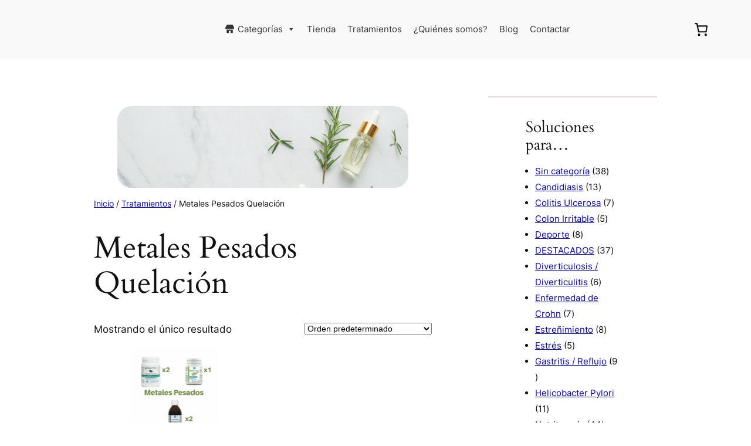

--- FILE ---
content_type: text/html; charset=UTF-8
request_url: https://herbolariolarrea.com/problema/tratamientos/met-pes
body_size: 51517
content:
<!DOCTYPE html>
<html lang="es">
<head><meta charset="UTF-8" /><script>if(navigator.userAgent.match(/MSIE|Internet Explorer/i)||navigator.userAgent.match(/Trident\/7\..*?rv:11/i)){var href=document.location.href;if(!href.match(/[?&]nowprocket/)){if(href.indexOf("?")==-1){if(href.indexOf("#")==-1){document.location.href=href+"?nowprocket=1"}else{document.location.href=href.replace("#","?nowprocket=1#")}}else{if(href.indexOf("#")==-1){document.location.href=href+"&nowprocket=1"}else{document.location.href=href.replace("#","&nowprocket=1#")}}}}</script><script>(()=>{class RocketLazyLoadScripts{constructor(){this.v="1.2.5.1",this.triggerEvents=["keydown","mousedown","mousemove","touchmove","touchstart","touchend","wheel"],this.userEventHandler=this.t.bind(this),this.touchStartHandler=this.i.bind(this),this.touchMoveHandler=this.o.bind(this),this.touchEndHandler=this.h.bind(this),this.clickHandler=this.u.bind(this),this.interceptedClicks=[],this.interceptedClickListeners=[],this.l(this),window.addEventListener("pageshow",(t=>{this.persisted=t.persisted,this.everythingLoaded&&this.m()})),document.addEventListener("DOMContentLoaded",(()=>{this.p()})),this.delayedScripts={normal:[],async:[],defer:[]},this.trash=[],this.allJQueries=[]}k(t){document.hidden?t.t():(this.triggerEvents.forEach((e=>window.addEventListener(e,t.userEventHandler,{passive:!0}))),window.addEventListener("touchstart",t.touchStartHandler,{passive:!0}),window.addEventListener("mousedown",t.touchStartHandler),document.addEventListener("visibilitychange",t.userEventHandler))}_(){this.triggerEvents.forEach((t=>window.removeEventListener(t,this.userEventHandler,{passive:!0}))),document.removeEventListener("visibilitychange",this.userEventHandler)}i(t){"HTML"!==t.target.tagName&&(window.addEventListener("touchend",this.touchEndHandler),window.addEventListener("mouseup",this.touchEndHandler),window.addEventListener("touchmove",this.touchMoveHandler,{passive:!0}),window.addEventListener("mousemove",this.touchMoveHandler),t.target.addEventListener("click",this.clickHandler),this.L(t.target,!0),this.M(t.target,"onclick","rocket-onclick"),this.C())}o(t){window.removeEventListener("touchend",this.touchEndHandler),window.removeEventListener("mouseup",this.touchEndHandler),window.removeEventListener("touchmove",this.touchMoveHandler,{passive:!0}),window.removeEventListener("mousemove",this.touchMoveHandler),t.target.removeEventListener("click",this.clickHandler),this.L(t.target,!1),this.M(t.target,"rocket-onclick","onclick"),this.O()}h(){window.removeEventListener("touchend",this.touchEndHandler),window.removeEventListener("mouseup",this.touchEndHandler),window.removeEventListener("touchmove",this.touchMoveHandler,{passive:!0}),window.removeEventListener("mousemove",this.touchMoveHandler)}u(t){t.target.removeEventListener("click",this.clickHandler),this.L(t.target,!1),this.M(t.target,"rocket-onclick","onclick"),this.interceptedClicks.push(t),t.preventDefault(),t.stopPropagation(),t.stopImmediatePropagation(),this.O()}D(){window.removeEventListener("touchstart",this.touchStartHandler,{passive:!0}),window.removeEventListener("mousedown",this.touchStartHandler),this.interceptedClicks.forEach((t=>{t.target.dispatchEvent(new MouseEvent("click",{view:t.view,bubbles:!0,cancelable:!0}))}))}l(t){EventTarget.prototype.addEventListenerBase=EventTarget.prototype.addEventListener,EventTarget.prototype.addEventListener=function(e,i,o){"click"!==e||t.windowLoaded||i===t.clickHandler||t.interceptedClickListeners.push({target:this,func:i,options:o}),(this||window).addEventListenerBase(e,i,o)}}L(t,e){this.interceptedClickListeners.forEach((i=>{i.target===t&&(e?t.removeEventListener("click",i.func,i.options):t.addEventListener("click",i.func,i.options))})),t.parentNode!==document.documentElement&&this.L(t.parentNode,e)}S(){return new Promise((t=>{this.T?this.O=t:t()}))}C(){this.T=!0}O(){this.T=!1}M(t,e,i){t.hasAttribute&&t.hasAttribute(e)&&(event.target.setAttribute(i,event.target.getAttribute(e)),event.target.removeAttribute(e))}t(){this._(this),"loading"===document.readyState?document.addEventListener("DOMContentLoaded",this.R.bind(this)):this.R()}p(){let t=[];document.querySelectorAll("script[type=rocketlazyloadscript][data-rocket-src]").forEach((e=>{let i=e.getAttribute("data-rocket-src");if(i&&0!==i.indexOf("data:")){0===i.indexOf("//")&&(i=location.protocol+i);try{const o=new URL(i).origin;o!==location.origin&&t.push({src:o,crossOrigin:e.crossOrigin||"module"===e.getAttribute("data-rocket-type")})}catch(t){}}})),t=[...new Map(t.map((t=>[JSON.stringify(t),t]))).values()],this.j(t,"preconnect")}async R(){this.lastBreath=Date.now(),this.P(this),this.F(this),this.q(),this.A(),this.I(),await this.U(this.delayedScripts.normal),await this.U(this.delayedScripts.defer),await this.U(this.delayedScripts.async);try{await this.W(),await this.H(this),await this.J()}catch(t){console.error(t)}window.dispatchEvent(new Event("rocket-allScriptsLoaded")),this.everythingLoaded=!0,this.S().then((()=>{this.D()})),this.N()}A(){document.querySelectorAll("script[type=rocketlazyloadscript]").forEach((t=>{t.hasAttribute("data-rocket-src")?t.hasAttribute("async")&&!1!==t.async?this.delayedScripts.async.push(t):t.hasAttribute("defer")&&!1!==t.defer||"module"===t.getAttribute("data-rocket-type")?this.delayedScripts.defer.push(t):this.delayedScripts.normal.push(t):this.delayedScripts.normal.push(t)}))}async B(t){if(await this.G(),!0!==t.noModule||!("noModule"in HTMLScriptElement.prototype))return new Promise((e=>{let i;function o(){(i||t).setAttribute("data-rocket-status","executed"),e()}try{if(navigator.userAgent.indexOf("Firefox/")>0||""===navigator.vendor)i=document.createElement("script"),[...t.attributes].forEach((t=>{let e=t.nodeName;"type"!==e&&("data-rocket-type"===e&&(e="type"),"data-rocket-src"===e&&(e="src"),i.setAttribute(e,t.nodeValue))})),t.text&&(i.text=t.text),i.hasAttribute("src")?(i.addEventListener("load",o),i.addEventListener("error",(function(){i.setAttribute("data-rocket-status","failed"),e()})),setTimeout((()=>{i.isConnected||e()}),1)):(i.text=t.text,o()),t.parentNode.replaceChild(i,t);else{const i=t.getAttribute("data-rocket-type"),n=t.getAttribute("data-rocket-src");i?(t.type=i,t.removeAttribute("data-rocket-type")):t.removeAttribute("type"),t.addEventListener("load",o),t.addEventListener("error",(function(){t.setAttribute("data-rocket-status","failed"),e()})),n?(t.removeAttribute("data-rocket-src"),t.src=n):t.src="data:text/javascript;base64,"+window.btoa(unescape(encodeURIComponent(t.text)))}}catch(i){t.setAttribute("data-rocket-status","failed"),e()}}));t.setAttribute("data-rocket-status","skipped")}async U(t){const e=t.shift();return e&&e.isConnected?(await this.B(e),this.U(t)):Promise.resolve()}I(){this.j([...this.delayedScripts.normal,...this.delayedScripts.defer,...this.delayedScripts.async],"preload")}j(t,e){var i=document.createDocumentFragment();t.forEach((t=>{const o=t.getAttribute&&t.getAttribute("data-rocket-src")||t.src;if(o){const n=document.createElement("link");n.href=o,n.rel=e,"preconnect"!==e&&(n.as="script"),t.getAttribute&&"module"===t.getAttribute("data-rocket-type")&&(n.crossOrigin=!0),t.crossOrigin&&(n.crossOrigin=t.crossOrigin),t.integrity&&(n.integrity=t.integrity),i.appendChild(n),this.trash.push(n)}})),document.head.appendChild(i)}P(t){let e={};function i(i,o){return e[o].eventsToRewrite.indexOf(i)>=0&&!t.everythingLoaded?"rocket-"+i:i}function o(t,o){!function(t){e[t]||(e[t]={originalFunctions:{add:t.addEventListener,remove:t.removeEventListener},eventsToRewrite:[]},t.addEventListener=function(){arguments[0]=i(arguments[0],t),e[t].originalFunctions.add.apply(t,arguments)},t.removeEventListener=function(){arguments[0]=i(arguments[0],t),e[t].originalFunctions.remove.apply(t,arguments)})}(t),e[t].eventsToRewrite.push(o)}function n(e,i){let o=e[i];e[i]=null,Object.defineProperty(e,i,{get:()=>o||function(){},set(n){t.everythingLoaded?o=n:e["rocket"+i]=o=n}})}o(document,"DOMContentLoaded"),o(window,"DOMContentLoaded"),o(window,"load"),o(window,"pageshow"),o(document,"readystatechange"),n(document,"onreadystatechange"),n(window,"onload"),n(window,"onpageshow")}F(t){let e;function i(e){return t.everythingLoaded?e:e.split(" ").map((t=>"load"===t||0===t.indexOf("load.")?"rocket-jquery-load":t)).join(" ")}function o(o){if(o&&o.fn&&!t.allJQueries.includes(o)){o.fn.ready=o.fn.init.prototype.ready=function(e){return t.domReadyFired?e.bind(document)(o):document.addEventListener("rocket-DOMContentLoaded",(()=>e.bind(document)(o))),o([])};const e=o.fn.on;o.fn.on=o.fn.init.prototype.on=function(){return this[0]===window&&("string"==typeof arguments[0]||arguments[0]instanceof String?arguments[0]=i(arguments[0]):"object"==typeof arguments[0]&&Object.keys(arguments[0]).forEach((t=>{const e=arguments[0][t];delete arguments[0][t],arguments[0][i(t)]=e}))),e.apply(this,arguments),this},t.allJQueries.push(o)}e=o}o(window.jQuery),Object.defineProperty(window,"jQuery",{get:()=>e,set(t){o(t)}})}async H(t){const e=document.querySelector("script[data-webpack]");e&&(await async function(){return new Promise((t=>{e.addEventListener("load",t),e.addEventListener("error",t)}))}(),await t.K(),await t.H(t))}async W(){this.domReadyFired=!0,await this.G(),document.dispatchEvent(new Event("rocket-readystatechange")),await this.G(),document.rocketonreadystatechange&&document.rocketonreadystatechange(),await this.G(),document.dispatchEvent(new Event("rocket-DOMContentLoaded")),await this.G(),window.dispatchEvent(new Event("rocket-DOMContentLoaded"))}async J(){await this.G(),document.dispatchEvent(new Event("rocket-readystatechange")),await this.G(),document.rocketonreadystatechange&&document.rocketonreadystatechange(),await this.G(),window.dispatchEvent(new Event("rocket-load")),await this.G(),window.rocketonload&&window.rocketonload(),await this.G(),this.allJQueries.forEach((t=>t(window).trigger("rocket-jquery-load"))),await this.G();const t=new Event("rocket-pageshow");t.persisted=this.persisted,window.dispatchEvent(t),await this.G(),window.rocketonpageshow&&window.rocketonpageshow({persisted:this.persisted}),this.windowLoaded=!0}m(){document.onreadystatechange&&document.onreadystatechange(),window.onload&&window.onload(),window.onpageshow&&window.onpageshow({persisted:this.persisted})}q(){const t=new Map;document.write=document.writeln=function(e){const i=document.currentScript;i||console.error("WPRocket unable to document.write this: "+e);const o=document.createRange(),n=i.parentElement;let s=t.get(i);void 0===s&&(s=i.nextSibling,t.set(i,s));const c=document.createDocumentFragment();o.setStart(c,0),c.appendChild(o.createContextualFragment(e)),n.insertBefore(c,s)}}async G(){Date.now()-this.lastBreath>45&&(await this.K(),this.lastBreath=Date.now())}async K(){return document.hidden?new Promise((t=>setTimeout(t))):new Promise((t=>requestAnimationFrame(t)))}N(){this.trash.forEach((t=>t.remove()))}static run(){const t=new RocketLazyLoadScripts;t.k(t)}}RocketLazyLoadScripts.run()})();</script>
	
	<meta name="viewport" content="width=device-width, initial-scale=1" />
<meta name='robots' content='index, follow, max-image-preview:large, max-snippet:-1, max-video-preview:-1' />

	<!-- This site is optimized with the Yoast SEO plugin v22.6 - https://yoast.com/wordpress/plugins/seo/ -->
	<link rel="canonical" href="https://herbolariolarrea.com/problema/tratamientos/met-pes" />
	<meta property="og:locale" content="es_ES" />
	<meta property="og:type" content="article" />
	<meta property="og:title" content="Metales Pesados Quelación archivos - Herbolario Larrea" />
	<meta property="og:url" content="https://herbolariolarrea.com/problema/tratamientos/met-pes" />
	<meta property="og:site_name" content="Herbolario Larrea" />
	<meta property="og:image" content="https://herbolariolarrea.com/wp-content/uploads/2018/07/Logo-Larrea.jpg" />
	<meta property="og:image:width" content="1024" />
	<meta property="og:image:height" content="1024" />
	<meta property="og:image:type" content="image/jpeg" />
	<meta name="twitter:card" content="summary_large_image" />
	<meta name="twitter:site" content="@HerboLarrea" />
	<script type="application/ld+json" class="yoast-schema-graph">{"@context":"https://schema.org","@graph":[{"@type":"CollectionPage","@id":"https://herbolariolarrea.com/problema/tratamientos/met-pes","url":"https://herbolariolarrea.com/problema/tratamientos/met-pes","name":"Metales Pesados Quelación archivos - Herbolario Larrea","isPartOf":{"@id":"https://herbolariolarrea.com/#website"},"primaryImageOfPage":{"@id":"https://herbolariolarrea.com/problema/tratamientos/met-pes#primaryimage"},"image":{"@id":"https://herbolariolarrea.com/problema/tratamientos/met-pes#primaryimage"},"thumbnailUrl":"https://herbolariolarrea.com/wp-content/uploads/2017/09/Metales-Pesados-2.jpg","breadcrumb":{"@id":"https://herbolariolarrea.com/problema/tratamientos/met-pes#breadcrumb"},"inLanguage":"es"},{"@type":"ImageObject","inLanguage":"es","@id":"https://herbolariolarrea.com/problema/tratamientos/met-pes#primaryimage","url":"https://herbolariolarrea.com/wp-content/uploads/2017/09/Metales-Pesados-2.jpg","contentUrl":"https://herbolariolarrea.com/wp-content/uploads/2017/09/Metales-Pesados-2.jpg","width":1024,"height":1024},{"@type":"BreadcrumbList","@id":"https://herbolariolarrea.com/problema/tratamientos/met-pes#breadcrumb","itemListElement":[{"@type":"ListItem","position":1,"name":"Portada","item":"https://herbolariolarrea.com/"},{"@type":"ListItem","position":2,"name":"Tratamientos","item":"https://herbolariolarrea.com/problema/tratamientos"},{"@type":"ListItem","position":3,"name":"Metales Pesados Quelación"}]},{"@type":"WebSite","@id":"https://herbolariolarrea.com/#website","url":"https://herbolariolarrea.com/","name":"Herbolario Larrea","description":"Urnieta Kalea, 9, 20018 Donostia, Gipuzkoa, España","publisher":{"@id":"https://herbolariolarrea.com/#organization"},"potentialAction":[{"@type":"SearchAction","target":{"@type":"EntryPoint","urlTemplate":"https://herbolariolarrea.com/?s={search_term_string}"},"query-input":"required name=search_term_string"}],"inLanguage":"es"},{"@type":"Organization","@id":"https://herbolariolarrea.com/#organization","name":"Herbolario Larrea","url":"https://herbolariolarrea.com/","logo":{"@type":"ImageObject","inLanguage":"es","@id":"https://herbolariolarrea.com/#/schema/logo/image/","url":"https://herbolariolarrea.com/wp-content/uploads/2017/03/logo-verde.png","contentUrl":"https://herbolariolarrea.com/wp-content/uploads/2017/03/logo-verde.png","width":500,"height":150,"caption":"Herbolario Larrea"},"image":{"@id":"https://herbolariolarrea.com/#/schema/logo/image/"},"sameAs":["https://www.facebook.com/HerbolarioLarrea/","https://x.com/HerboLarrea","https://www.pinterest.es/herbolariolarrea/"]}]}</script>
	<!-- / Yoast SEO plugin. -->


<script type="rocketlazyloadscript" data-rocket-type='application/javascript'  id='pys-version-script'>console.log('PixelYourSite Free version 9.5.5');</script>
<title>Metales Pesados Quelación archivos - Herbolario Larrea</title>

<!-- WP Fusion --><style type="text/css">.woocommerce .product .variations option:disabled { display: none; } </style><style id='wp-block-site-logo-inline-css'>
.wp-block-site-logo{box-sizing:border-box;line-height:0}.wp-block-site-logo a{display:inline-block;line-height:0}.wp-block-site-logo.is-default-size img{height:auto;width:120px}.wp-block-site-logo img{height:auto;max-width:100%}.wp-block-site-logo a,.wp-block-site-logo img{border-radius:inherit}.wp-block-site-logo.aligncenter{margin-left:auto;margin-right:auto;text-align:center}.wp-block-site-logo.is-style-rounded{border-radius:9999px}
</style>
<style id='wp-block-group-inline-css'>
.wp-block-group{box-sizing:border-box}
</style>
<style id='wp-block-paragraph-inline-css'>
.is-small-text{font-size:.875em}.is-regular-text{font-size:1em}.is-large-text{font-size:2.25em}.is-larger-text{font-size:3em}.has-drop-cap:not(:focus):first-letter{float:left;font-size:8.4em;font-style:normal;font-weight:100;line-height:.68;margin:.05em .1em 0 0;text-transform:uppercase}body.rtl .has-drop-cap:not(:focus):first-letter{float:none;margin-left:.1em}p.has-drop-cap.has-background{overflow:hidden}p.has-background{padding:1.25em 2.375em}:where(p.has-text-color:not(.has-link-color)) a{color:inherit}p.has-text-align-left[style*="writing-mode:vertical-lr"],p.has-text-align-right[style*="writing-mode:vertical-rl"]{rotate:180deg}
</style>
<link data-minify="1" rel='stylesheet' id='wc-blocks-style-css' href='https://herbolariolarrea.com/wp-content/cache/min/1/wp-content/plugins/woocommerce/assets/client/blocks/wc-blocks.css?ver=1714930782' media='all' />
<link data-minify="1" rel='stylesheet' id='wc-blocks-style-mini-cart-contents-css' href='https://herbolariolarrea.com/wp-content/cache/min/1/wp-content/plugins/woocommerce/assets/client/blocks/mini-cart-contents.css?ver=1714930782' media='all' />
<link data-minify="1" rel='stylesheet' id='wc-blocks-packages-style-css' href='https://herbolariolarrea.com/wp-content/cache/min/1/wp-content/plugins/woocommerce/assets/client/blocks/packages-style.css?ver=1714930782' media='all' />
<link data-minify="1" rel='stylesheet' id='wc-blocks-style-mini-cart-css' href='https://herbolariolarrea.com/wp-content/cache/min/1/wp-content/plugins/woocommerce/assets/client/blocks/mini-cart.css?ver=1714930782' media='all' />
<link rel='stylesheet' id='wp-block-image-css' href='https://herbolariolarrea.com/wp-includes/blocks/image/style.min.css?ver=6.5.7' media='all' />
<style id='tw-block-image-inline-css'>
.wp-block-image.is-style-tw-rounded-corners img{border-radius:var(--tw-block-rounded)}.wp-block-image.is-style-tw-border img{border:1px solid var(--tw-block-border-color)}.wp-block-image.is-style-tw-shadow img{box-shadow:var(--tw-block-shadow)}.wp-block-image.is-style-tw-hard-shadow img{box-shadow:var(--tw-block-hard-shadow)}.is-style-tw-frame .aligncenter > figcaption,.wp-block-image.is-style-tw-frame.is-resized > figcaption{display:block}.wp-block-image.tw-caption-large figcaption{font-size:inherit}.wp-block-image.aligncenter{margin-inline:auto}.wp-block-image[style*="--shape"] img{-webkit-clip-path:var(--shape);clip-path:var(--shape)}
</style>
<link data-minify="1" rel='stylesheet' id='wc-blocks-style-breadcrumbs-css' href='https://herbolariolarrea.com/wp-content/cache/min/1/wp-content/plugins/woocommerce/assets/client/blocks/breadcrumbs.css?ver=1714930789' media='all' />
<style id='wp-block-query-title-inline-css'>
.wp-block-query-title{box-sizing:border-box}
</style>
<link data-minify="1" rel='stylesheet' id='wc-blocks-style-product-results-count-css' href='https://herbolariolarrea.com/wp-content/cache/min/1/wp-content/plugins/woocommerce/assets/client/blocks/product-results-count.css?ver=1714930790' media='all' />
<link data-minify="1" rel='stylesheet' id='wc-blocks-style-catalog-sorting-css' href='https://herbolariolarrea.com/wp-content/cache/min/1/wp-content/plugins/woocommerce/assets/client/blocks/catalog-sorting.css?ver=1714930790' media='all' />
<link data-minify="1" rel='stylesheet' id='wc-blocks-style-product-image-css' href='https://herbolariolarrea.com/wp-content/cache/min/1/wp-content/plugins/woocommerce/assets/client/blocks/product-image.css?ver=1714930789' media='all' />
<style id='wp-block-post-title-inline-css'>
.wp-block-post-title{box-sizing:border-box;word-break:break-word}.wp-block-post-title a{display:inline-block}
</style>
<link data-minify="1" rel='stylesheet' id='wc-blocks-style-product-button-css' href='https://herbolariolarrea.com/wp-content/cache/min/1/wp-content/plugins/woocommerce/assets/client/blocks/product-button.css?ver=1714930789' media='all' />
<style id='wp-block-post-template-inline-css'>
.wp-block-post-template{list-style:none;margin-block:0;max-width:100%;padding:0}.wp-block-post-template.wp-block-post-template{background:none}.wp-block-post-template:where(.is-layout-flow):not(.is-flex-container) > li + li{margin-block-start:var(--tw-gap-y,var(--wp--style--block-gap))}@media (max-width:767px){ul.wp-block-post-template.is-layout-grid{grid-template-columns:1fr}}@media (min-width:768px) and (max-width:1023px){ul.wp-block-post-template.is-layout-grid:not(.columns-1){grid-template-columns:repeat(2,minmax(0,1fr))}}.wp-block-post-template.is-flex-container{display:grid;gap:var(--tw-gap-y,var(--wp--style--block-gap)) var(--tw-gap-x,var(--wp--style--block-gap))}.wp-block-post-template.is-flex-container li{margin:0;width:100%}@media (min-width:768px){.wp-block-post-template.is-flex-container{grid-template-columns:repeat(2,minmax(0,1fr))}}@media (min-width:1024px){.wp-block-post-template.columns-3.is-flex-container{grid-template-columns:repeat(3,minmax(0,1fr))}.wp-block-post-template.columns-4.is-flex-container{grid-template-columns:repeat(4,minmax(0,1fr))}.wp-block-post-template.columns-5.is-flex-container{grid-template-columns:repeat(5,minmax(0,1fr))}.wp-block-post-template.columns-6.is-flex-container{grid-template-columns:repeat(6,minmax(0,1fr))}}
</style>
<style id='tw-block-post-template-inline-css'>
.is-layout-grid.tw-valign-top,.wp-block-query.tw-valign-top > .wp-block-post-template{align-items:flex-start}.is-layout-grid.tw-valign-center,.wp-block-query.tw-valign-center > .wp-block-post-template{align-items:center}.is-layout-grid.tw-valign-bottom,.wp-block-query.tw-valign-bottom > .wp-block-post-template{align-items:flex-end}.wp-block-query.tw-custom-gap .wp-block-post-template:not(.is-flex-container){gap:var(--tw-gap-y,var(--wp--style--block-gap,1.25em)) var(--tw-gap-x,var(--wp--style--block-gap,1.25em))}@media (max-width:767px){.wp-block-post-template.is-flex-container{column-gap:min(var(--tw-gap-x,var(--wp--style--block-gap,1.25em)),20px)}.wp-block-query.tw-cols-small > .is-flex-container,ul.wp-block-post-template-is-layout-grid.tw-cols-small{grid-template-columns:repeat(2,minmax(0,1fr))!important}}@media (min-width:768px){.wp-block-query.tw-cols-small .columns-3,ul.wp-block-post-template.tw-cols-small.columns-3{grid-template-columns:repeat(3,minmax(0,1fr))}.wp-block-query.tw-cols-small .columns-4,ul.wp-block-post-template.tw-cols-small.columns-4{grid-template-columns:repeat(4,minmax(0,1fr))}}@media (max-width:1199px){.wp-block-post-template.is-flex-container{column-gap:clamp(min(var(--tw-gap-x,var(--wp--style--block-gap,1.25em)),16px),5.25%,var(--tw-gap-x,var(--wp--style--block-gap,1.25em)))}}@media (min-width:768px) and (max-width:1023px){.wp-block-query.tw-cols-large .columns-2,ul.wp-block-post-template.tw-cols-large.columns-2{grid-template-columns:repeat(1,minmax(0,1fr))}.wp-block-query.tw-cols-small .wp-block-post-template:is(.columns-5,.columns-6),ul.wp-block-post-template.tw-cols-small:is(.columns-5,.columns-6){grid-template-columns:repeat(4,minmax(0,1fr))}}@media (min-width:1024px) and (max-width:1199px){.wp-block-query.tw-cols-large .columns-3,ul.wp-block-post-template.tw-cols-large.columns-3{grid-template-columns:repeat(2,minmax(0,1fr))}.wp-block-query.tw-cols-large .columns-4,ul.wp-block-post-template.tw-cols-large.columns-4{grid-template-columns:repeat(3,minmax(0,1fr))}.wp-block-query.tw-cols-large .wp-block-post-template.columns-5,.wp-block-query:is(.tw-cols-small,.tw-cols-large) .wp-block-post-template.columns-6,ul.wp-block-post-template.tw-cols-large.columns-5,ul.wp-block-post-template:is(.tw-cols-small,.tw-cols-large).columns-6{grid-template-columns:repeat(4,minmax(0,1fr))}}.wp-block-post-excerpt__more-text{margin-top:1em}.wp-block-query .tw-stretched-link :where(.wp-block-post-terms:not(.tw-no-link),.wp-block-post-author__name,.wp-block-read-more){position:relative;z-index:2}.wp-block-query .wp-block-post .tw-stretched-link a::after{content:none}.wp-block-query .wp-block-post .tw-stretched-link :where(.wp-block-post-title,.wp-block-post-excerpt__more-text) a::after{content:""}
</style>
<style id='wp-block-query-pagination-inline-css'>
.wp-block-query-pagination>.wp-block-query-pagination-next,.wp-block-query-pagination>.wp-block-query-pagination-numbers,.wp-block-query-pagination>.wp-block-query-pagination-previous{margin-bottom:.5em;margin-right:.5em}.wp-block-query-pagination>.wp-block-query-pagination-next:last-child,.wp-block-query-pagination>.wp-block-query-pagination-numbers:last-child,.wp-block-query-pagination>.wp-block-query-pagination-previous:last-child{margin-right:0}.wp-block-query-pagination.is-content-justification-space-between>.wp-block-query-pagination-next:last-of-type{margin-inline-start:auto}.wp-block-query-pagination.is-content-justification-space-between>.wp-block-query-pagination-previous:first-child{margin-inline-end:auto}.wp-block-query-pagination .wp-block-query-pagination-previous-arrow{display:inline-block;margin-right:1ch}.wp-block-query-pagination .wp-block-query-pagination-previous-arrow:not(.is-arrow-chevron){transform:scaleX(1)}.wp-block-query-pagination .wp-block-query-pagination-next-arrow{display:inline-block;margin-left:1ch}.wp-block-query-pagination .wp-block-query-pagination-next-arrow:not(.is-arrow-chevron){transform:scaleX(1)}.wp-block-query-pagination.aligncenter{justify-content:center}
</style>
<style id='tw-block-query-pagination-inline-css'>
.wp-block-query-pagination :is(.is-style-tw-btn-pill,.is-style-tw-btn-square,.is-style-tw-btn-rounded){padding:0.375em 1em;border:1px solid;text-decoration:none}.wp-block-query-pagination .is-style-tw-btn-pill{border-radius:50px}.is-style-tw-rounded .page-numbers,.wp-block-query-pagination .is-style-tw-btn-rounded{border-radius:var(--tw-block-rounded-sm)}.wp-block-query-pagination :is(.is-style-tw-btn-pill,.is-style-tw-btn-square,.is-style-tw-btn-rounded):hover{opacity:0.85;text-decoration:none}.wp-block-query-pagination .has-background:where(.is-style-tw-btn-pill,.is-style-tw-btn-square,.is-style-tw-btn-rounded){border-color:transparent}.wp-block-query-pagination-numbers.is-style-tw-plain .current{text-decoration:none}.wp-block-query-pagination-numbers:where(.is-style-tw-circle,.is-style-tw-square,.is-style-tw-rounded) .page-numbers:not(.dots){width:2em;height:2em;padding:0;line-height:calc(2em - 2px);display:inline-block;text-align:center;text-decoration:none}.wp-block-query-pagination-numbers:where(.is-style-tw-circle,.is-style-tw-square,.is-style-tw-rounded) a.page-numbers:hover{text-decoration:underline;text-decoration-thickness:1px}.is-style-tw-circle .page-numbers{border-radius:50%}.wp-block-query-pagination-numbers:where(.is-style-tw-circle,.is-style-tw-square,.is-style-tw-rounded) .current{border:1px solid;text-decoration:none}.wp-block-query-pagination.has-background{padding:20px 24px}
</style>
<link data-minify="1" rel='stylesheet' id='wc-blocks-style-product-query-css' href='https://herbolariolarrea.com/wp-content/cache/min/1/wp-content/plugins/woocommerce/assets/client/blocks/product-query.css?ver=1714930789' media='all' />
<style id='wp-block-separator-inline-css'>
@charset "UTF-8";.wp-block-separator{border:none;border-top:2px solid}.wp-block-separator.is-style-dots{background:none!important;border:none;height:auto;line-height:1;text-align:center}.wp-block-separator.is-style-dots:before{color:currentColor;content:"···";font-family:serif;font-size:1.5em;letter-spacing:2em;padding-left:2em}
</style>
<style id='tw-block-separator-inline-css'>
.wp-block-separator{border-width:0;height:1px;background:currentcolor}.wp-block-separator.is-style-tw-asterisks{background:none!important;text-align:center;line-height:1;border:none!important;height:auto!important}.wp-block-separator.is-style-tw-asterisks::before{content:"* * *";font-size:1.125em}.wp-block-separator.wp-block-separator.is-style-tw-dotted{width:100%;height:1px;border:0;background:linear-gradient(90deg,currentcolor 1px,transparent 0)!important;background-size:4px 1px!important}.wp-block-separator.wp-block-separator.is-style-tw-dashed{width:100%;height:1px;border:0;background:linear-gradient(90deg,currentcolor 4px,transparent 0)!important;background-size:8px 1px!important}.wp-block-separator.wp-block-separator.has-background:is(.is-style-tw-dashed, .is-style-tw-dotted){height:1px}.wp-block-separator.is-style-tw-dotted.is-vertical{background:linear-gradient(0deg,currentcolor 1px,transparent 0)!important;background-size:1px 4px!important}.wp-block-separator.is-style-tw-dashed.is-vertical{background:linear-gradient(0deg,currentcolor 4px,transparent 0)!important;background-size:1px 8px!important}hr.tw-ml-0{text-align:left!important}hr.tw-mr-0{text-align:right!important}
</style>
<style id='wp-block-heading-inline-css'>
h1.has-background,h2.has-background,h3.has-background,h4.has-background,h5.has-background,h6.has-background{padding:1.25em 2.375em}h1.has-text-align-left[style*=writing-mode]:where([style*=vertical-lr]),h1.has-text-align-right[style*=writing-mode]:where([style*=vertical-rl]),h2.has-text-align-left[style*=writing-mode]:where([style*=vertical-lr]),h2.has-text-align-right[style*=writing-mode]:where([style*=vertical-rl]),h3.has-text-align-left[style*=writing-mode]:where([style*=vertical-lr]),h3.has-text-align-right[style*=writing-mode]:where([style*=vertical-rl]),h4.has-text-align-left[style*=writing-mode]:where([style*=vertical-lr]),h4.has-text-align-right[style*=writing-mode]:where([style*=vertical-rl]),h5.has-text-align-left[style*=writing-mode]:where([style*=vertical-lr]),h5.has-text-align-right[style*=writing-mode]:where([style*=vertical-rl]),h6.has-text-align-left[style*=writing-mode]:where([style*=vertical-lr]),h6.has-text-align-right[style*=writing-mode]:where([style*=vertical-rl]){rotate:180deg}

				.is-style-asterisk:before {
					content: '';
					width: 1.5rem;
					height: 3rem;
					background: var(--wp--preset--color--contrast-2, currentColor);
					clip-path: path('M11.93.684v8.039l5.633-5.633 1.216 1.23-5.66 5.66h8.04v1.737H13.2l5.701 5.701-1.23 1.23-5.742-5.742V21h-1.737v-8.094l-5.77 5.77-1.23-1.217 5.743-5.742H.842V9.98h8.162l-5.701-5.7 1.23-1.231 5.66 5.66V.684h1.737Z');
					display: block;
				}

				/* Hide the asterisk if the heading has no content, to avoid using empty headings to display the asterisk only, which is an A11Y issue */
				.is-style-asterisk:empty:before {
					content: none;
				}

				.is-style-asterisk:-moz-only-whitespace:before {
					content: none;
				}

				.is-style-asterisk.has-text-align-center:before {
					margin: 0 auto;
				}

				.is-style-asterisk.has-text-align-right:before {
					margin-left: auto;
				}

				.rtl .is-style-asterisk.has-text-align-left:before {
					margin-right: auto;
				}
</style>
<link data-minify="1" rel='stylesheet' id='wc-blocks-style-product-categories-css' href='https://herbolariolarrea.com/wp-content/cache/min/1/wp-content/plugins/woocommerce/assets/client/blocks/product-categories.css?ver=1714930790' media='all' />
<style id='wp-block-spacer-inline-css'>
.wp-block-spacer{clear:both}
</style>
<style id='wp-block-columns-inline-css'>
.wp-block-columns{align-items:normal!important;box-sizing:border-box;display:flex;flex-wrap:wrap!important}.wp-block-columns.are-vertically-aligned-top{align-items:flex-start}.wp-block-columns.are-vertically-aligned-center{align-items:center}.wp-block-columns.are-vertically-aligned-bottom{align-items:flex-end}@media (min-width:768px){.wp-block-columns{flex-wrap:nowrap!important}.wp-block-columns:not(.is-not-stacked-on-mobile) > .wp-block-column{flex-basis:0;flex-grow:1}.wp-block-columns:not(.is-not-stacked-on-mobile) > .wp-block-column[style*="flex-basis"]{flex-grow:0}}.wp-block-columns.is-not-stacked-on-mobile{flex-wrap:nowrap!important}.wp-block-columns.is-not-stacked-on-mobile > .wp-block-column{flex-basis:0;flex-grow:1}.wp-block-columns.is-not-stacked-on-mobile > .wp-block-column[style*="flex-basis"]{flex-grow:0}@media (max-width:767px){.wp-block-columns:not(.is-not-stacked-on-mobile):not(.tw-cols-stack-sm-2) > .wp-block-column{flex-basis:100%!important}.wp-block-columns.tw-cols-stack-sm-2{display:grid;grid-template-columns:repeat(2,minmax(0,1fr))}}:where(.wp-block-columns.has-background){padding:1.25em 2.375em}.wp-block-column{flex-grow:1;min-width:0;word-break:break-word;overflow-wrap:break-word}.wp-block-column.is-vertically-aligned-top{align-self:flex-start;width:100%}.wp-block-column.is-vertically-aligned-center{align-self:center;width:100%}.wp-block-column.is-vertically-aligned-bottom{align-self:flex-end;width:100%}@media (min-width:768px) and (max-width:1023px){.wp-block-columns.tw-cols-stack-md-2:not(.tw-justify-center){display:grid;grid-template-columns:repeat(2,minmax(0,1fr))}.wp-block-columns.tw-cols-stack-md-2.tw-justify-center{flex-wrap:wrap!important}.wp-block-columns.tw-cols-stack-md-2.tw-justify-center > .wp-block-column{flex-basis:calc(50% - 16px);flex-grow:0}}@media (max-width:1023px){.wp-block-columns.tw-cols-stack-md{flex-wrap:wrap!important}.wp-block-columns.tw-cols-stack-md > .wp-block-column{flex-basis:100%!important}body .wp-block-columns.tw-large-gap{column-gap:32px}}
</style>
<style id='tw-block-columns-inline-css'>
.is-style-tw-col-shadow,.wp-block-column.is-style-tw-shadow{box-shadow:var(--tw-block-shadow)}.is-style-tw-col-hard-shadow,.wp-block-column.is-style-tw-hard-shadow{box-shadow:var(--tw-block-hard-shadow)}:where(.is-style-tw-col-shadow,.is-style-tw-col-hard-shadow){background-color:#fff;color:#000}.is-style-tw-col-border-top{border-style:none;border-top:1px solid;padding-top:24px}.tw-stretched-blocks > .wp-block-column,.wp-block-column.tw-stack{display:flex;flex-direction:column}.tw-stretched-blocks > .wp-block-column > :is(.wp-block-image,.wp-block-post-featured-image,.wp-block-group:only-child,.wp-block-cover,.wp-block-columns,.wp-block-gallery){flex-grow:1}.tw-stretched-blocks > .wp-block-column > :is(.wp-block-image,.wp-block-post-featured-image) img{min-height:100%;object-fit:cover}.tw-stretched-blocks > .wp-block-column > :is(.wp-block-image,.wp-block-post-featured-image) a{height:100%}.wp-block-columns[style*="radius"]{overflow:hidden}
</style>
<style id='wp-block-list-inline-css'>
ol,ul{box-sizing:border-box}ol.has-background,ul.has-background{padding:1.25em 2.375em}

				ul.is-style-checkmark-list {
					list-style-type: "\2713";
				}

				ul.is-style-checkmark-list li {
					padding-inline-start: 1ch;
				}
</style>
<style id='tw-block-list-inline-css'>
ul[class*="is-style-tw"]{list-style:none!important;padding-inline:0!important}ul:where(.is-style-tw-dash,.is-style-tw-checkmark,.is-style-tw-arrow) ul{list-style:none;padding-inline-start:0}ul.is-style-tw-no-bullet ul{list-style:none}ul.is-style-tw-dash li{position:relative;padding-inline-start:1.125em;margin-inline-start:0}ul.is-style-tw-dash li::before{content:"\2013";position:absolute;inset-inline-start:0}ul:where(.is-style-tw-checkmark,.is-style-tw-arrow) li{position:relative;padding-inline-start:1.5em;margin-inline-start:0}ul.is-style-tw-checkmark li::before{content:"\2518";position:absolute;inset-inline-start:0;transform:rotate(45deg);font-size:1em;top:0.2em;font-family:Arial,sans-serif}ul.is-style-tw-arrow li::before{content:"\2192";position:absolute;inset-inline-start:0}ul.is-style-tw-no-bullet li{margin-inline-start:0}ul.is-style-tw-inline li{display:inline-block;margin-inline-end:1em;margin-inline-start:0}ul.is-style-tw-inline.has-text-align-center li{margin-inline:0.5em}ul.is-style-tw-border,ul.is-style-tw-border-inner,ul.is-style-tw-table{border-color:var(--tw-block-border-color)}ol.is-style-tw-border,ol.is-style-tw-border-inner,ol.is-style-tw-table{list-style-position:inside;list-style-type:decimal;border-color:var(--tw-block-border-color);padding-inline-start:0}.is-style-tw-border > li:first-child{border-top:1px solid;border-color:inherit}.is-style-tw-border > li,.is-style-tw-border-inner > li{border-bottom:1px solid;border-color:inherit;margin:0;padding-block:8px}.is-style-tw-border-inner > li:last-child{border-bottom:0}ol.is-style-tw-table,ul.is-style-tw-table{border-style:solid;border-width:1px;border-bottom:0}.is-style-tw-table > li{border-bottom:1px solid var(--tw-block-border-color);margin:0;padding:0.75em}.tw-list-spacing-medium li,.tw-list-spacing-medium.is-style-tw-inline li:first-child{margin-top:8px}.tw-list-spacing-loose li,.tw-list-spacing-loose.is-style-tw-inline li:first-child{margin-top:16px}.tw-list-spacing-loose > li:first-child,.tw-list-spacing-medium > li:first-child{margin-top:0}.tw-list-spacing-medium:is(.is-style-tw-border,.is-style-tw-border-inner) li{margin-top:0;padding-block:14px}.is-style-tw-table.tw-list-spacing-medium li{margin-top:0;padding:14px}.tw-list-spacing-loose:is(.is-style-tw-border,.is-style-tw-border-inner) li{margin-top:0;padding-block:20px}.is-style-tw-table.tw-list-spacing-loose li{margin-top:0;padding:20px}
</style>
<link rel='stylesheet' id='wp-block-social-links-css' href='https://herbolariolarrea.com/wp-includes/blocks/social-links/style.min.css?ver=6.5.7' media='all' />
<style id='tw-block-social-links-inline-css'>
.wp-block-social-links.tw-hover-none .wp-social-link:hover{transform:none}.wp-block-social-links.tw-hover-opacity .wp-social-link{opacity:0.7}.wp-block-social-links.tw-hover-opacity .wp-social-link:hover{opacity:1;transform:none}.wp-block-social-links.tw-hover-opacity-down .wp-social-link{opacity:1}.wp-block-social-links.tw-hover-opacity-down .wp-social-link:hover{opacity:0.7;transform:none}.wp-block-social-links.is-style-tw-square .wp-block-social-link{border-radius:0}.wp-block-social-links.is-style-tw-rounded .wp-block-social-link{border-radius:0.25em}
</style>
<style id='wp-block-navigation-link-inline-css'>
.wp-block-navigation .wp-block-navigation-item__label{overflow-wrap:break-word}.wp-block-navigation .wp-block-navigation-item__description{display:none}.link-ui-tools{border-top:1px solid #f0f0f0;padding:8px}.link-ui-block-inserter{padding-top:8px}.link-ui-block-inserter__back{margin-left:8px;text-transform:uppercase}.components-popover-pointer-events-trap{background-color:initial;cursor:pointer;inset:0;position:fixed;z-index:1000000}

				.is-style-arrow-link .wp-block-navigation-item__label:after {
					content: "\2197";
					padding-inline-start: 0.25rem;
					vertical-align: middle;
					text-decoration: none;
					display: inline-block;
				}
</style>
<link rel='stylesheet' id='wp-block-navigation-css' href='https://herbolariolarrea.com/wp-includes/blocks/navigation/style.min.css?ver=6.5.7' media='all' />
<link data-minify="1" rel='stylesheet' id='tw-block-navigation-css' href='https://herbolariolarrea.com/wp-content/cache/min/1/wp-content/plugins/twentig/dist/blocks/navigation/style.css?ver=1714930782' media='all' />
<link rel='stylesheet' id='wp-block-library-css' href='https://herbolariolarrea.com/wp-includes/css/dist/block-library/common.min.css?ver=6.5.7' media='all' />
<link data-minify="1" rel='stylesheet' id='twentig-blocks-css' href='https://herbolariolarrea.com/wp-content/cache/min/1/wp-content/plugins/twentig/dist/blocks/common.css?ver=1714930782' media='all' />
<style id='global-styles-inline-css'>
body{--wp--preset--color--black: #000000;--wp--preset--color--cyan-bluish-gray: #abb8c3;--wp--preset--color--white: #ffffff;--wp--preset--color--pale-pink: #f78da7;--wp--preset--color--vivid-red: #cf2e2e;--wp--preset--color--luminous-vivid-orange: #ff6900;--wp--preset--color--luminous-vivid-amber: #fcb900;--wp--preset--color--light-green-cyan: #7bdcb5;--wp--preset--color--vivid-green-cyan: #00d084;--wp--preset--color--pale-cyan-blue: #8ed1fc;--wp--preset--color--vivid-cyan-blue: #0693e3;--wp--preset--color--vivid-purple: #9b51e0;--wp--preset--color--base: #f9f9f9;--wp--preset--color--base-2: #ffffff;--wp--preset--color--contrast: #111111;--wp--preset--color--contrast-2: #636363;--wp--preset--color--contrast-3: #A4A4A4;--wp--preset--color--accent: #cfcabe;--wp--preset--color--accent-2: #c2a990;--wp--preset--color--accent-3: #d8613c;--wp--preset--color--accent-4: #b1c5a4;--wp--preset--color--accent-5: #b5bdbc;--wp--preset--color--custom-larrea-verde: #598b36;--wp--preset--color--custom-larrea-negro: #24262b;--wp--preset--color--custom-larrea-verde-claro: #e4eedb;--wp--preset--color--custom-larrea-rosado-suave: #e7d8d6;--wp--preset--gradient--vivid-cyan-blue-to-vivid-purple: linear-gradient(135deg,rgba(6,147,227,1) 0%,rgb(155,81,224) 100%);--wp--preset--gradient--light-green-cyan-to-vivid-green-cyan: linear-gradient(135deg,rgb(122,220,180) 0%,rgb(0,208,130) 100%);--wp--preset--gradient--luminous-vivid-amber-to-luminous-vivid-orange: linear-gradient(135deg,rgba(252,185,0,1) 0%,rgba(255,105,0,1) 100%);--wp--preset--gradient--luminous-vivid-orange-to-vivid-red: linear-gradient(135deg,rgba(255,105,0,1) 0%,rgb(207,46,46) 100%);--wp--preset--gradient--very-light-gray-to-cyan-bluish-gray: linear-gradient(135deg,rgb(238,238,238) 0%,rgb(169,184,195) 100%);--wp--preset--gradient--cool-to-warm-spectrum: linear-gradient(135deg,rgb(74,234,220) 0%,rgb(151,120,209) 20%,rgb(207,42,186) 40%,rgb(238,44,130) 60%,rgb(251,105,98) 80%,rgb(254,248,76) 100%);--wp--preset--gradient--blush-light-purple: linear-gradient(135deg,rgb(255,206,236) 0%,rgb(152,150,240) 100%);--wp--preset--gradient--blush-bordeaux: linear-gradient(135deg,rgb(254,205,165) 0%,rgb(254,45,45) 50%,rgb(107,0,62) 100%);--wp--preset--gradient--luminous-dusk: linear-gradient(135deg,rgb(255,203,112) 0%,rgb(199,81,192) 50%,rgb(65,88,208) 100%);--wp--preset--gradient--pale-ocean: linear-gradient(135deg,rgb(255,245,203) 0%,rgb(182,227,212) 50%,rgb(51,167,181) 100%);--wp--preset--gradient--electric-grass: linear-gradient(135deg,rgb(202,248,128) 0%,rgb(113,206,126) 100%);--wp--preset--gradient--midnight: linear-gradient(135deg,rgb(2,3,129) 0%,rgb(40,116,252) 100%);--wp--preset--gradient--gradient-1: linear-gradient(to bottom, #cfcabe 0%, #F9F9F9 100%);--wp--preset--gradient--gradient-2: linear-gradient(to bottom, #C2A990 0%, #F9F9F9 100%);--wp--preset--gradient--gradient-3: linear-gradient(to bottom, #D8613C 0%, #F9F9F9 100%);--wp--preset--gradient--gradient-4: linear-gradient(to bottom, #B1C5A4 0%, #F9F9F9 100%);--wp--preset--gradient--gradient-5: linear-gradient(to bottom, #B5BDBC 0%, #F9F9F9 100%);--wp--preset--gradient--gradient-6: linear-gradient(to bottom, #A4A4A4 0%, #F9F9F9 100%);--wp--preset--gradient--gradient-7: linear-gradient(to bottom, #cfcabe 50%, #F9F9F9 50%);--wp--preset--gradient--gradient-8: linear-gradient(to bottom, #C2A990 50%, #F9F9F9 50%);--wp--preset--gradient--gradient-9: linear-gradient(to bottom, #D8613C 50%, #F9F9F9 50%);--wp--preset--gradient--gradient-10: linear-gradient(to bottom, #B1C5A4 50%, #F9F9F9 50%);--wp--preset--gradient--gradient-11: linear-gradient(to bottom, #B5BDBC 50%, #F9F9F9 50%);--wp--preset--gradient--gradient-12: linear-gradient(to bottom, #A4A4A4 50%, #F9F9F9 50%);--wp--preset--font-size--small: 0.9rem;--wp--preset--font-size--medium: 1.05rem;--wp--preset--font-size--large: clamp(1.39rem, 1.39rem + ((1vw - 0.2rem) * 0.767), 1.85rem);--wp--preset--font-size--x-large: clamp(1.85rem, 1.85rem + ((1vw - 0.2rem) * 1.083), 2.5rem);--wp--preset--font-size--xx-large: clamp(2.5rem, 2.5rem + ((1vw - 0.2rem) * 1.283), 3.27rem);--wp--preset--font-family--body: "Inter", sans-serif;--wp--preset--font-family--heading: Cardo;--wp--preset--font-family--system-sans-serif: -apple-system, BlinkMacSystemFont, avenir next, avenir, segoe ui, helvetica neue, helvetica, Cantarell, Ubuntu, roboto, noto, arial, sans-serif;--wp--preset--font-family--system-serif: Iowan Old Style, Apple Garamond, Baskerville, Times New Roman, Droid Serif, Times, Source Serif Pro, serif, Apple Color Emoji, Segoe UI Emoji, Segoe UI Symbol;--wp--preset--font-family--heebo: Heebo, sans-serif;--wp--preset--spacing--10: 1rem;--wp--preset--spacing--20: min(1.5rem, 2vw);--wp--preset--spacing--30: min(2.5rem, 3vw);--wp--preset--spacing--40: min(4rem, 5vw);--wp--preset--spacing--50: min(6.5rem, 8vw);--wp--preset--spacing--60: min(10.5rem, 13vw);--wp--preset--shadow--natural: 6px 6px 9px rgba(0, 0, 0, 0.2);--wp--preset--shadow--deep: 12px 12px 50px rgba(0, 0, 0, 0.4);--wp--preset--shadow--sharp: 6px 6px 0px rgba(0, 0, 0, 0.2);--wp--preset--shadow--outlined: 6px 6px 0px -3px rgba(255, 255, 255, 1), 6px 6px rgba(0, 0, 0, 1);--wp--preset--shadow--crisp: 6px 6px 0px rgba(0, 0, 0, 1);}body { margin: 0;--wp--style--global--content-size: 620px;--wp--style--global--wide-size: 1280px; }.wp-site-blocks { padding-top: var(--wp--style--root--padding-top); padding-bottom: var(--wp--style--root--padding-bottom); }.has-global-padding { padding-right: var(--wp--style--root--padding-right); padding-left: var(--wp--style--root--padding-left); }.has-global-padding :where(.has-global-padding:not(.wp-block-block)) { padding-right: 0; padding-left: 0; }.has-global-padding > .alignfull { margin-right: calc(var(--wp--style--root--padding-right) * -1); margin-left: calc(var(--wp--style--root--padding-left) * -1); }.has-global-padding :where(.has-global-padding:not(.wp-block-block)) > .alignfull { margin-right: 0; margin-left: 0; }.has-global-padding > .alignfull:where(:not(.has-global-padding):not(.is-layout-flex):not(.is-layout-grid)) > :where([class*="wp-block-"]:not(.alignfull):not([class*="__"]),p,h1,h2,h3,h4,h5,h6,ul,ol) { padding-right: var(--wp--style--root--padding-right); padding-left: var(--wp--style--root--padding-left); }.has-global-padding :where(.has-global-padding) > .alignfull:where(:not(.has-global-padding)) > :where([class*="wp-block-"]:not(.alignfull):not([class*="__"]),p,h1,h2,h3,h4,h5,h6,ul,ol) { padding-right: 0; padding-left: 0; }.wp-site-blocks > .alignleft { float: left; margin-right: 2em; }.wp-site-blocks > .alignright { float: right; margin-left: 2em; }.wp-site-blocks > .aligncenter { justify-content: center; margin-left: auto; margin-right: auto; }:where(.wp-site-blocks) > * { margin-block-start: 1.2rem; margin-block-end: 0; }:where(.wp-site-blocks) > :first-child:first-child { margin-block-start: 0; }:where(.wp-site-blocks) > :last-child:last-child { margin-block-end: 0; }body { --wp--style--block-gap: 1.2rem; }:where(body .is-layout-flow)  > :first-child:first-child{margin-block-start: 0;}:where(body .is-layout-flow)  > :last-child:last-child{margin-block-end: 0;}:where(body .is-layout-flow)  > *{margin-block-start: 1.2rem;margin-block-end: 0;}:where(body .is-layout-constrained)  > :first-child:first-child{margin-block-start: 0;}:where(body .is-layout-constrained)  > :last-child:last-child{margin-block-end: 0;}:where(body .is-layout-constrained)  > *{margin-block-start: 1.2rem;margin-block-end: 0;}:where(body .is-layout-flex) {gap: 1.2rem;}:where(body .is-layout-grid) {gap: 1.2rem;}body .is-layout-flow > .alignleft{float: left;margin-inline-start: 0;margin-inline-end: 2em;}body .is-layout-flow > .alignright{float: right;margin-inline-start: 2em;margin-inline-end: 0;}body .is-layout-flow > .aligncenter{margin-left: auto !important;margin-right: auto !important;}body .is-layout-constrained > .alignleft{float: left;margin-inline-start: 0;margin-inline-end: 2em;}body .is-layout-constrained > .alignright{float: right;margin-inline-start: 2em;margin-inline-end: 0;}body .is-layout-constrained > .aligncenter{margin-left: auto !important;margin-right: auto !important;}body .is-layout-constrained > :where(:not(.alignleft):not(.alignright):not(.alignfull)){max-width: var(--wp--style--global--content-size);margin-left: auto !important;margin-right: auto !important;}body .is-layout-constrained > .alignwide{max-width: var(--wp--style--global--wide-size);}body .is-layout-flex{display: flex;}body .is-layout-flex{flex-wrap: wrap;align-items: center;}body .is-layout-flex > *{margin: 0;}body .is-layout-grid{display: grid;}body .is-layout-grid > *{margin: 0;}body{background-color: var(--wp--preset--color--base-2);color: var(--wp--preset--color--contrast);font-family: var(--wp--preset--font-family--body);font-size: var(--wp--preset--font-size--medium);font-style: normal;font-weight: 400;line-height: 1.55;--wp--style--root--padding-top: 0px;--wp--style--root--padding-right: var(--wp--preset--spacing--40);--wp--style--root--padding-bottom: 0px;--wp--style--root--padding-left: var(--wp--preset--spacing--40);}a:where(:not(.wp-element-button)){color: var(--wp--preset--color--contrast);text-decoration: underline;}a:where(:not(.wp-element-button)):hover{text-decoration: none;}h1, h2, h3, h4, h5, h6{color: var(--wp--preset--color--contrast);font-family: var(--wp--preset--font-family--heading);font-weight: 400;line-height: 1.2;}h1{font-size: var(--wp--preset--font-size--xx-large);line-height: 1.15;}h2{font-size: var(--wp--preset--font-size--x-large);}h3{font-size: var(--wp--preset--font-size--large);}h4{font-size: clamp(1.1rem, 1.1rem + ((1vw - 0.2rem) * 0.767), 1.5rem);}h5{font-size: var(--wp--preset--font-size--medium);}h6{font-size: var(--wp--preset--font-size--small);}.wp-element-button, .wp-block-button__link{background-color: var(--wp--preset--color--contrast);border-radius: .33rem;border-color: var(--wp--preset--color--contrast);border-width: 0;color: var(--wp--preset--color--base);font-family: inherit;font-size: var(--wp--preset--font-size--small);font-style: normal;font-weight: 500;line-height: inherit;padding-top: 0.6rem;padding-right: 1rem;padding-bottom: 0.6rem;padding-left: 1rem;text-decoration: none;}.wp-element-button:hover, .wp-block-button__link:hover{background-color: var(--wp--preset--color--contrast-2);border-color: var(--wp--preset--color--contrast-2);color: var(--wp--preset--color--base);}.wp-element-button:focus, .wp-block-button__link:focus{background-color: var(--wp--preset--color--contrast-2);border-color: var(--wp--preset--color--contrast-2);color: var(--wp--preset--color--base);outline-color: var(--wp--preset--color--contrast);outline-offset: 2px;}.wp-element-button:active, .wp-block-button__link:active{background-color: var(--wp--preset--color--contrast);color: var(--wp--preset--color--base);}.wp-element-caption, .wp-block-audio figcaption, .wp-block-embed figcaption, .wp-block-gallery figcaption, .wp-block-image figcaption, .wp-block-table figcaption, .wp-block-video figcaption{color: var(--wp--preset--color--contrast-2);font-family: var(--wp--preset--font-family--body);font-size: 0.8rem;}.has-black-color{color: var(--wp--preset--color--black) !important;}.has-cyan-bluish-gray-color{color: var(--wp--preset--color--cyan-bluish-gray) !important;}.has-white-color{color: var(--wp--preset--color--white) !important;}.has-pale-pink-color{color: var(--wp--preset--color--pale-pink) !important;}.has-vivid-red-color{color: var(--wp--preset--color--vivid-red) !important;}.has-luminous-vivid-orange-color{color: var(--wp--preset--color--luminous-vivid-orange) !important;}.has-luminous-vivid-amber-color{color: var(--wp--preset--color--luminous-vivid-amber) !important;}.has-light-green-cyan-color{color: var(--wp--preset--color--light-green-cyan) !important;}.has-vivid-green-cyan-color{color: var(--wp--preset--color--vivid-green-cyan) !important;}.has-pale-cyan-blue-color{color: var(--wp--preset--color--pale-cyan-blue) !important;}.has-vivid-cyan-blue-color{color: var(--wp--preset--color--vivid-cyan-blue) !important;}.has-vivid-purple-color{color: var(--wp--preset--color--vivid-purple) !important;}.has-base-color{color: var(--wp--preset--color--base) !important;}.has-base-2-color{color: var(--wp--preset--color--base-2) !important;}.has-contrast-color{color: var(--wp--preset--color--contrast) !important;}.has-contrast-2-color{color: var(--wp--preset--color--contrast-2) !important;}.has-contrast-3-color{color: var(--wp--preset--color--contrast-3) !important;}.has-accent-color{color: var(--wp--preset--color--accent) !important;}.has-accent-2-color{color: var(--wp--preset--color--accent-2) !important;}.has-accent-3-color{color: var(--wp--preset--color--accent-3) !important;}.has-accent-4-color{color: var(--wp--preset--color--accent-4) !important;}.has-accent-5-color{color: var(--wp--preset--color--accent-5) !important;}.has-custom-larrea-verde-color{color: var(--wp--preset--color--custom-larrea-verde) !important;}.has-custom-larrea-negro-color{color: var(--wp--preset--color--custom-larrea-negro) !important;}.has-custom-larrea-verde-claro-color{color: var(--wp--preset--color--custom-larrea-verde-claro) !important;}.has-custom-larrea-rosado-suave-color{color: var(--wp--preset--color--custom-larrea-rosado-suave) !important;}.has-black-background-color{background-color: var(--wp--preset--color--black) !important;}.has-cyan-bluish-gray-background-color{background-color: var(--wp--preset--color--cyan-bluish-gray) !important;}.has-white-background-color{background-color: var(--wp--preset--color--white) !important;}.has-pale-pink-background-color{background-color: var(--wp--preset--color--pale-pink) !important;}.has-vivid-red-background-color{background-color: var(--wp--preset--color--vivid-red) !important;}.has-luminous-vivid-orange-background-color{background-color: var(--wp--preset--color--luminous-vivid-orange) !important;}.has-luminous-vivid-amber-background-color{background-color: var(--wp--preset--color--luminous-vivid-amber) !important;}.has-light-green-cyan-background-color{background-color: var(--wp--preset--color--light-green-cyan) !important;}.has-vivid-green-cyan-background-color{background-color: var(--wp--preset--color--vivid-green-cyan) !important;}.has-pale-cyan-blue-background-color{background-color: var(--wp--preset--color--pale-cyan-blue) !important;}.has-vivid-cyan-blue-background-color{background-color: var(--wp--preset--color--vivid-cyan-blue) !important;}.has-vivid-purple-background-color{background-color: var(--wp--preset--color--vivid-purple) !important;}.has-base-background-color{background-color: var(--wp--preset--color--base) !important;}.has-base-2-background-color{background-color: var(--wp--preset--color--base-2) !important;}.has-contrast-background-color{background-color: var(--wp--preset--color--contrast) !important;}.has-contrast-2-background-color{background-color: var(--wp--preset--color--contrast-2) !important;}.has-contrast-3-background-color{background-color: var(--wp--preset--color--contrast-3) !important;}.has-accent-background-color{background-color: var(--wp--preset--color--accent) !important;}.has-accent-2-background-color{background-color: var(--wp--preset--color--accent-2) !important;}.has-accent-3-background-color{background-color: var(--wp--preset--color--accent-3) !important;}.has-accent-4-background-color{background-color: var(--wp--preset--color--accent-4) !important;}.has-accent-5-background-color{background-color: var(--wp--preset--color--accent-5) !important;}.has-custom-larrea-verde-background-color{background-color: var(--wp--preset--color--custom-larrea-verde) !important;}.has-custom-larrea-negro-background-color{background-color: var(--wp--preset--color--custom-larrea-negro) !important;}.has-custom-larrea-verde-claro-background-color{background-color: var(--wp--preset--color--custom-larrea-verde-claro) !important;}.has-custom-larrea-rosado-suave-background-color{background-color: var(--wp--preset--color--custom-larrea-rosado-suave) !important;}.has-black-border-color{border-color: var(--wp--preset--color--black) !important;}.has-cyan-bluish-gray-border-color{border-color: var(--wp--preset--color--cyan-bluish-gray) !important;}.has-white-border-color{border-color: var(--wp--preset--color--white) !important;}.has-pale-pink-border-color{border-color: var(--wp--preset--color--pale-pink) !important;}.has-vivid-red-border-color{border-color: var(--wp--preset--color--vivid-red) !important;}.has-luminous-vivid-orange-border-color{border-color: var(--wp--preset--color--luminous-vivid-orange) !important;}.has-luminous-vivid-amber-border-color{border-color: var(--wp--preset--color--luminous-vivid-amber) !important;}.has-light-green-cyan-border-color{border-color: var(--wp--preset--color--light-green-cyan) !important;}.has-vivid-green-cyan-border-color{border-color: var(--wp--preset--color--vivid-green-cyan) !important;}.has-pale-cyan-blue-border-color{border-color: var(--wp--preset--color--pale-cyan-blue) !important;}.has-vivid-cyan-blue-border-color{border-color: var(--wp--preset--color--vivid-cyan-blue) !important;}.has-vivid-purple-border-color{border-color: var(--wp--preset--color--vivid-purple) !important;}.has-base-border-color{border-color: var(--wp--preset--color--base) !important;}.has-base-2-border-color{border-color: var(--wp--preset--color--base-2) !important;}.has-contrast-border-color{border-color: var(--wp--preset--color--contrast) !important;}.has-contrast-2-border-color{border-color: var(--wp--preset--color--contrast-2) !important;}.has-contrast-3-border-color{border-color: var(--wp--preset--color--contrast-3) !important;}.has-accent-border-color{border-color: var(--wp--preset--color--accent) !important;}.has-accent-2-border-color{border-color: var(--wp--preset--color--accent-2) !important;}.has-accent-3-border-color{border-color: var(--wp--preset--color--accent-3) !important;}.has-accent-4-border-color{border-color: var(--wp--preset--color--accent-4) !important;}.has-accent-5-border-color{border-color: var(--wp--preset--color--accent-5) !important;}.has-custom-larrea-verde-border-color{border-color: var(--wp--preset--color--custom-larrea-verde) !important;}.has-custom-larrea-negro-border-color{border-color: var(--wp--preset--color--custom-larrea-negro) !important;}.has-custom-larrea-verde-claro-border-color{border-color: var(--wp--preset--color--custom-larrea-verde-claro) !important;}.has-custom-larrea-rosado-suave-border-color{border-color: var(--wp--preset--color--custom-larrea-rosado-suave) !important;}.has-vivid-cyan-blue-to-vivid-purple-gradient-background{background: var(--wp--preset--gradient--vivid-cyan-blue-to-vivid-purple) !important;}.has-light-green-cyan-to-vivid-green-cyan-gradient-background{background: var(--wp--preset--gradient--light-green-cyan-to-vivid-green-cyan) !important;}.has-luminous-vivid-amber-to-luminous-vivid-orange-gradient-background{background: var(--wp--preset--gradient--luminous-vivid-amber-to-luminous-vivid-orange) !important;}.has-luminous-vivid-orange-to-vivid-red-gradient-background{background: var(--wp--preset--gradient--luminous-vivid-orange-to-vivid-red) !important;}.has-very-light-gray-to-cyan-bluish-gray-gradient-background{background: var(--wp--preset--gradient--very-light-gray-to-cyan-bluish-gray) !important;}.has-cool-to-warm-spectrum-gradient-background{background: var(--wp--preset--gradient--cool-to-warm-spectrum) !important;}.has-blush-light-purple-gradient-background{background: var(--wp--preset--gradient--blush-light-purple) !important;}.has-blush-bordeaux-gradient-background{background: var(--wp--preset--gradient--blush-bordeaux) !important;}.has-luminous-dusk-gradient-background{background: var(--wp--preset--gradient--luminous-dusk) !important;}.has-pale-ocean-gradient-background{background: var(--wp--preset--gradient--pale-ocean) !important;}.has-electric-grass-gradient-background{background: var(--wp--preset--gradient--electric-grass) !important;}.has-midnight-gradient-background{background: var(--wp--preset--gradient--midnight) !important;}.has-gradient-1-gradient-background{background: var(--wp--preset--gradient--gradient-1) !important;}.has-gradient-2-gradient-background{background: var(--wp--preset--gradient--gradient-2) !important;}.has-gradient-3-gradient-background{background: var(--wp--preset--gradient--gradient-3) !important;}.has-gradient-4-gradient-background{background: var(--wp--preset--gradient--gradient-4) !important;}.has-gradient-5-gradient-background{background: var(--wp--preset--gradient--gradient-5) !important;}.has-gradient-6-gradient-background{background: var(--wp--preset--gradient--gradient-6) !important;}.has-gradient-7-gradient-background{background: var(--wp--preset--gradient--gradient-7) !important;}.has-gradient-8-gradient-background{background: var(--wp--preset--gradient--gradient-8) !important;}.has-gradient-9-gradient-background{background: var(--wp--preset--gradient--gradient-9) !important;}.has-gradient-10-gradient-background{background: var(--wp--preset--gradient--gradient-10) !important;}.has-gradient-11-gradient-background{background: var(--wp--preset--gradient--gradient-11) !important;}.has-gradient-12-gradient-background{background: var(--wp--preset--gradient--gradient-12) !important;}.has-small-font-size{font-size: var(--wp--preset--font-size--small) !important;}.has-medium-font-size{font-size: var(--wp--preset--font-size--medium) !important;}.has-large-font-size{font-size: var(--wp--preset--font-size--large) !important;}.has-x-large-font-size{font-size: var(--wp--preset--font-size--x-large) !important;}.has-xx-large-font-size{font-size: var(--wp--preset--font-size--xx-large) !important;}.has-body-font-family{font-family: var(--wp--preset--font-family--body) !important;}.has-heading-font-family{font-family: var(--wp--preset--font-family--heading) !important;}.has-system-sans-serif-font-family{font-family: var(--wp--preset--font-family--system-sans-serif) !important;}.has-system-serif-font-family{font-family: var(--wp--preset--font-family--system-serif) !important;}.has-heebo-font-family{font-family: var(--wp--preset--font-family--heebo) !important;}
.wp-block-navigation{font-weight: 500;}
.wp-block-navigation a:where(:not(.wp-element-button)){color: inherit;text-decoration: none;}
.wp-block-navigation a:where(:not(.wp-element-button)):hover{text-decoration: underline;}
.wp-block-image.is-style-rounded img,.wp-block-image.is-style-rounded  .wp-block-image__crop-area,.wp-block-image.is-style-rounded  .components-placeholder{border-radius: var(--wp--preset--spacing--20);}
ol,ul{padding-left: var(--wp--preset--spacing--10);}
.wp-block-post-title a:where(:not(.wp-element-button)){text-decoration: none;}
.wp-block-post-title a:where(:not(.wp-element-button)):hover{text-decoration: underline;}
.wp-block-query-no-results{padding-top: var(--wp--preset--spacing--30);}
.wp-block-separator{border-color: currentColor;border-width: 0 0 1px 0;border-style: solid;color: var(--wp--preset--color--contrast);}
:where(.wp-site-blocks *:focus){outline-width:2px;outline-style:solid}.wp-block-calendar.wp-block-calendar table:where(:not(.has-text-color)) th{background-color:var(--wp--preset--color--contrast-2);color:var(--wp--preset--color--base);border-color:var(--wp--preset--color--contrast-2)}.wp-block-calendar table:where(:not(.has-text-color)) td{border-color:var(--wp--preset--color--contrast-2)}.wp-block-categories{}.wp-block-categories{list-style-type:none;}.wp-block-categories li{margin-bottom: 0.5rem;}.wp-block-post-comments-form{}.wp-block-post-comments-form textarea, .wp-block-post-comments-form input{border-radius:.33rem}.wp-block-loginout{}.wp-block-loginout input{border-radius:.33rem;padding:calc(0.667em + 2px);border:1px solid #949494;}.wp-block-post-terms{}.wp-block-post-terms .wp-block-post-terms__prefix{color: var(--wp--preset--color--contrast-2);}.wp-block-query-title{}.wp-block-query-title span{font-style: italic;}.wp-block-quote{}.wp-block-quote :where(p){margin-block-start:0;margin-block-end:calc(var(--wp--preset--spacing--10) + 0.5rem);}.wp-block-quote :where(:last-child){margin-block-end:0;}.wp-block-quote.has-text-align-right.is-style-plain, .rtl .is-style-plain.wp-block-quote:not(.has-text-align-center):not(.has-text-align-left){border-width: 0 2px 0 0;padding-left:calc(var(--wp--preset--spacing--20) + 0.5rem);padding-right:calc(var(--wp--preset--spacing--20) + 0.5rem);}.wp-block-quote.has-text-align-left.is-style-plain, body:not(.rtl) .is-style-plain.wp-block-quote:not(.has-text-align-center):not(.has-text-align-right){border-width: 0 0 0 2px;padding-left:calc(var(--wp--preset--spacing--20) + 0.5rem);padding-right:calc(var(--wp--preset--spacing--20) + 0.5rem)}.wp-block-search{}.wp-block-search .wp-block-search__input{border-radius:.33rem}.wp-block-separator{}.wp-block-separator:not(.is-style-wide):not(.is-style-dots):not(.alignwide):not(.alignfull){width: var(--wp--preset--spacing--60)}
.tw-mt-0{margin-top:0px!important;}.tw-mb-0{margin-bottom:0px!important;}.tw-mt-1{margin-top:5px!important;}.tw-mb-1{margin-bottom:5px!important;}.tw-mt-2{margin-top:10px!important;}.tw-mb-2{margin-bottom:10px!important;}.tw-mt-3{margin-top:15px!important;}.tw-mb-3{margin-bottom:15px!important;}.tw-mt-4{margin-top:20px!important;}.tw-mb-4{margin-bottom:20px!important;}.tw-mt-5{margin-top:30px!important;}.tw-mb-5{margin-bottom:30px!important;}.tw-mt-6{margin-top:40px!important;}.tw-mb-6{margin-bottom:40px!important;}.tw-mt-7{margin-top:50px!important;}.tw-mb-7{margin-bottom:50px!important;}.tw-mt-8{margin-top:60px!important;}.tw-mb-8{margin-bottom:60px!important;}.tw-mt-9{margin-top:80px!important;}.tw-mb-9{margin-bottom:80px!important;}.tw-mt-10{margin-top:100px!important;}.tw-mb-10{margin-bottom:100px!important;}.tw-mt-auto{margin-top:auto!important;}.tw-mb-auto{margin-bottom:auto!important;}@media (max-width: 767px){.tw-sm-hidden{display:none !important;}}@media (min-width: 768px) and (max-width: 1023px){.tw-md-hidden{display:none !important;}}@media (min-width: 1024px){.tw-lg-hidden {display:none !important;}}
body .wp-block-columns.tw-cols-h-gap{column-gap:32px}
</style>
<style id='core-block-supports-inline-css'>
.wp-container-core-group-is-layout-1.wp-container-core-group-is-layout-1 > *{margin-block-start:0;margin-block-end:0;}.wp-container-core-group-is-layout-1.wp-container-core-group-is-layout-1.wp-container-core-group-is-layout-1.wp-container-core-group-is-layout-1 > * + *{margin-block-start:0px;margin-block-end:0;}.wp-container-core-group-is-layout-2.wp-container-core-group-is-layout-2{gap:var(--wp--preset--spacing--20);}.wp-container-core-group-is-layout-3.wp-container-core-group-is-layout-3{justify-content:space-between;}.wp-container-core-group-is-layout-5.wp-container-core-group-is-layout-5{flex-wrap:nowrap;justify-content:space-between;}.wp-container-core-post-template-is-layout-1.wp-container-core-post-template-is-layout-1{grid-template-columns:repeat(3, minmax(0, 1fr));}.wp-container-core-group-is-layout-7.wp-container-core-group-is-layout-7 > *{margin-block-start:0;margin-block-end:0;}.wp-container-core-group-is-layout-7.wp-container-core-group-is-layout-7.wp-container-core-group-is-layout-7.wp-container-core-group-is-layout-7 > * + *{margin-block-start:16px;margin-block-end:0;}.wp-container-core-group-is-layout-8.wp-container-core-group-is-layout-8{gap:16px;flex-direction:column;align-items:stretch;}.wp-container-core-group-is-layout-9.wp-container-core-group-is-layout-9 > *{margin-block-start:0;margin-block-end:0;}.wp-container-core-group-is-layout-9.wp-container-core-group-is-layout-9.wp-container-core-group-is-layout-9.wp-container-core-group-is-layout-9 > * + *{margin-block-start:36px;margin-block-end:0;}.wp-container-core-columns-is-layout-1.wp-container-core-columns-is-layout-1{flex-wrap:nowrap;gap:1rem 1rem;}.wp-container-core-columns-is-layout-2.wp-container-core-columns-is-layout-2{flex-wrap:nowrap;gap:var(--wp--preset--spacing--50) var(--wp--preset--spacing--50);}.wp-container-core-columns-is-layout-3.wp-container-core-columns-is-layout-3{flex-wrap:nowrap;gap:var(--wp--preset--spacing--50) var(--wp--preset--spacing--50);}.wp-elements-b92c9bbc6adf267431471d687db11942 a:where(:not(.wp-element-button)){color:var(--wp--preset--color--base);}.wp-elements-51f36b912febdb0b130f991581a327f5 a:where(:not(.wp-element-button)){color:var(--wp--preset--color--base-2);}.wp-elements-51f36b912febdb0b130f991581a327f5 a:where(:not(.wp-element-button)):hover{color:var(--wp--preset--color--custom-larrea-verde-claro);}.wp-elements-553952d1ffbf94cbc5b84b1cb4563d50 a:where(:not(.wp-element-button)){color:var(--wp--preset--color--base);}.wp-elements-553952d1ffbf94cbc5b84b1cb4563d50 a:where(:not(.wp-element-button)):hover{color:var(--wp--preset--color--custom-larrea-verde-claro);}.wp-container-core-group-is-layout-13.wp-container-core-group-is-layout-13{flex-direction:column;align-items:flex-start;}.wp-elements-7e0162564ae02e3bd6cd43febbe24a29 a:where(:not(.wp-element-button)){color:var(--wp--preset--color--contrast);}.wp-elements-e782dd1294497f1570aee19a585c9d5a a:where(:not(.wp-element-button)){color:var(--wp--preset--color--custom-larrea-rosado-suave);}.wp-container-core-navigation-is-layout-1.wp-container-core-navigation-is-layout-1{gap:var(--wp--preset--spacing--10);flex-direction:column;align-items:flex-start;}.wp-container-core-group-is-layout-14.wp-container-core-group-is-layout-14{gap:var(--wp--preset--spacing--10);flex-direction:column;align-items:flex-start;}.wp-container-core-group-is-layout-15.wp-container-core-group-is-layout-15{flex-direction:column;align-items:stretch;}.wp-elements-87b44175d0afdc2e9b168eaa2fa57e90 a:where(:not(.wp-element-button)){color:var(--wp--preset--color--custom-larrea-rosado-suave);}.wp-container-core-navigation-is-layout-2.wp-container-core-navigation-is-layout-2{gap:var(--wp--preset--spacing--10);flex-direction:column;align-items:flex-start;}.wp-container-core-group-is-layout-16.wp-container-core-group-is-layout-16{gap:var(--wp--preset--spacing--10);flex-direction:column;align-items:flex-start;}.wp-container-core-group-is-layout-17.wp-container-core-group-is-layout-17{flex-direction:column;align-items:stretch;}.wp-elements-e0ec293a2ee0891e692679dd6d7c60fa a:where(:not(.wp-element-button)){color:var(--wp--preset--color--custom-larrea-rosado-suave);}.wp-elements-1ce17c886cfd29b41c8b883ce669e0e7 a:where(:not(.wp-element-button)){color:var(--wp--preset--color--base-2);}.wp-container-core-navigation-is-layout-3.wp-container-core-navigation-is-layout-3{gap:var(--wp--preset--spacing--10);flex-direction:column;align-items:flex-start;}.wp-container-core-group-is-layout-18.wp-container-core-group-is-layout-18{gap:var(--wp--preset--spacing--10);flex-direction:column;align-items:flex-start;}.wp-container-core-group-is-layout-19.wp-container-core-group-is-layout-19{flex-direction:column;align-items:stretch;}.wp-container-core-group-is-layout-20.wp-container-core-group-is-layout-20{gap:24px;justify-content:space-between;align-items:flex-start;}.wp-container-core-columns-is-layout-4.wp-container-core-columns-is-layout-4{flex-wrap:nowrap;}
</style>
<style id='wp-block-template-skip-link-inline-css'>

		.skip-link.screen-reader-text {
			border: 0;
			clip: rect(1px,1px,1px,1px);
			clip-path: inset(50%);
			height: 1px;
			margin: -1px;
			overflow: hidden;
			padding: 0;
			position: absolute !important;
			width: 1px;
			word-wrap: normal !important;
		}

		.skip-link.screen-reader-text:focus {
			background-color: #eee;
			clip: auto !important;
			clip-path: none;
			color: #444;
			display: block;
			font-size: 1em;
			height: auto;
			left: 5px;
			line-height: normal;
			padding: 15px 23px 14px;
			text-decoration: none;
			top: 5px;
			width: auto;
			z-index: 100000;
		}
</style>
<link data-minify="1" rel='stylesheet' id='cookie-law-info-css' href='https://herbolariolarrea.com/wp-content/cache/min/1/wp-content/plugins/cookie-law-info/legacy/public/css/cookie-law-info-public.css?ver=1714930782' media='all' />
<link data-minify="1" rel='stylesheet' id='cookie-law-info-gdpr-css' href='https://herbolariolarrea.com/wp-content/cache/min/1/wp-content/plugins/cookie-law-info/legacy/public/css/cookie-law-info-gdpr.css?ver=1714930782' media='all' />
<link data-minify="1" rel='stylesheet' id='woocommerce-layout-css' href='https://herbolariolarrea.com/wp-content/cache/min/1/wp-content/plugins/woocommerce/assets/css/woocommerce-layout.css?ver=1714930782' media='all' />
<link data-minify="1" rel='stylesheet' id='woocommerce-smallscreen-css' href='https://herbolariolarrea.com/wp-content/cache/min/1/wp-content/plugins/woocommerce/assets/css/woocommerce-smallscreen.css?ver=1714930782' media='only screen and (max-width: 768px)' />
<link data-minify="1" rel='stylesheet' id='woocommerce-general-css' href='https://herbolariolarrea.com/wp-content/cache/min/1/wp-content/plugins/woocommerce/assets/css/woocommerce.css?ver=1714930782' media='all' />
<link data-minify="1" rel='stylesheet' id='woocommerce-blocktheme-css' href='https://herbolariolarrea.com/wp-content/cache/min/1/wp-content/plugins/woocommerce/assets/css/woocommerce-blocktheme.css?ver=1714930782' media='all' />
<style id='woocommerce-inline-inline-css'>
.woocommerce form .form-row .required { visibility: visible; }
</style>
<link data-minify="1" rel='stylesheet' id='megamenu-css' href='https://herbolariolarrea.com/wp-content/cache/min/1/wp-content/uploads/maxmegamenu/style.css?ver=1714930782' media='all' />
<link rel='stylesheet' id='dgwt-wcas-style-css' href='https://herbolariolarrea.com/wp-content/plugins/ajax-search-for-woocommerce/assets/css/style.min.css?ver=1.31.0' media='all' />
<link data-minify="1" rel='stylesheet' id='twentig-global-spacing-css' href='https://herbolariolarrea.com/wp-content/cache/min/1/wp-content/plugins/twentig/dist/blocks/tw-spacing-default.css?ver=1714930782' media='all' />
<link data-minify="1" rel='stylesheet' id='forget-about-shortcode-buttons-css' href='https://herbolariolarrea.com/wp-content/cache/min/1/wp-content/plugins/forget-about-shortcode-buttons/public/css/button-styles.css?ver=1714930782' media='all' />
<script type="rocketlazyloadscript" data-minify="1" data-rocket-src="https://herbolariolarrea.com/wp-content/cache/min/1/wp-content/plugins/twentig/dist/js/block-animation.js?ver=1714930782" id="tw-block-animation-js" defer data-wp-strategy="defer"></script>
<script type="rocketlazyloadscript" data-rocket-src="https://herbolariolarrea.com/wp-includes/js/dist/vendor/wp-polyfill-inert.min.js?ver=3.1.2" id="wp-polyfill-inert-js"></script>
<script type="rocketlazyloadscript" data-rocket-src="https://herbolariolarrea.com/wp-includes/js/dist/vendor/regenerator-runtime.min.js?ver=0.14.0" id="regenerator-runtime-js"></script>
<script type="rocketlazyloadscript" data-rocket-src="https://herbolariolarrea.com/wp-includes/js/dist/vendor/wp-polyfill.min.js?ver=3.15.0" id="wp-polyfill-js"></script>
<script type="rocketlazyloadscript" data-rocket-src="https://herbolariolarrea.com/wp-includes/js/dist/hooks.min.js?ver=2810c76e705dd1a53b18" id="wp-hooks-js"></script>
<script src="https://herbolariolarrea.com/wp-includes/js/jquery/jquery.min.js?ver=3.7.1" id="jquery-core-js"></script>
<script id="cookie-law-info-js-extra">
var Cli_Data = {"nn_cookie_ids":[],"cookielist":[],"non_necessary_cookies":[],"ccpaEnabled":"","ccpaRegionBased":"","ccpaBarEnabled":"","strictlyEnabled":["necessary","obligatoire"],"ccpaType":"gdpr","js_blocking":"1","custom_integration":"","triggerDomRefresh":"","secure_cookies":""};
var cli_cookiebar_settings = {"animate_speed_hide":"500","animate_speed_show":"500","background":"#FFF","border":"#b1a6a6c2","border_on":"","button_1_button_colour":"#e4eedb","button_1_button_hover":"#b6beaf","button_1_link_colour":"#000000","button_1_as_button":"1","button_1_new_win":"","button_2_button_colour":"#333","button_2_button_hover":"#292929","button_2_link_colour":"#81d742","button_2_as_button":"","button_2_hidebar":"","button_3_button_colour":"#e7d8d6","button_3_button_hover":"#b9adab","button_3_link_colour":"#000000","button_3_as_button":"1","button_3_new_win":"","button_4_button_colour":"#000","button_4_button_hover":"#000000","button_4_link_colour":"#598b36","button_4_as_button":"","button_7_button_colour":"#61a229","button_7_button_hover":"#4e8221","button_7_link_colour":"#fff","button_7_as_button":"1","button_7_new_win":"","font_family":"inherit","header_fix":"","notify_animate_hide":"1","notify_animate_show":"","notify_div_id":"#cookie-law-info-bar","notify_position_horizontal":"right","notify_position_vertical":"bottom","scroll_close":"","scroll_close_reload":"","accept_close_reload":"","reject_close_reload":"","showagain_tab":"","showagain_background":"#fff","showagain_border":"#000","showagain_div_id":"#cookie-law-info-again","showagain_x_position":"100px","text":"#333333","show_once_yn":"","show_once":"10000","logging_on":"","as_popup":"","popup_overlay":"1","bar_heading_text":"","cookie_bar_as":"widget","popup_showagain_position":"bottom-right","widget_position":"left"};
var log_object = {"ajax_url":"https:\/\/herbolariolarrea.com\/wp-admin\/admin-ajax.php"};
</script>
<script type="rocketlazyloadscript" data-minify="1" data-rocket-src="https://herbolariolarrea.com/wp-content/cache/min/1/wp-content/plugins/cookie-law-info/legacy/public/js/cookie-law-info-public.js?ver=1714930782" id="cookie-law-info-js"></script>
<script type="rocketlazyloadscript" data-rocket-src="https://herbolariolarrea.com/wp-content/plugins/woocommerce/assets/js/jquery-blockui/jquery.blockUI.min.js?ver=2.7.0-wc.8.8.6" id="jquery-blockui-js" defer data-wp-strategy="defer"></script>
<script type="rocketlazyloadscript" data-rocket-src="https://herbolariolarrea.com/wp-content/plugins/woocommerce/assets/js/js-cookie/js.cookie.min.js?ver=2.1.4-wc.8.8.6" id="js-cookie-js" defer data-wp-strategy="defer"></script>
<script id="woocommerce-js-extra">
var woocommerce_params = {"ajax_url":"\/wp-admin\/admin-ajax.php","wc_ajax_url":"\/?wc-ajax=%%endpoint%%"};
</script>
<script type="rocketlazyloadscript" data-rocket-src="https://herbolariolarrea.com/wp-content/plugins/woocommerce/assets/js/frontend/woocommerce.min.js?ver=8.8.6" id="woocommerce-js" defer data-wp-strategy="defer"></script>
<script id="wpm-js-extra">
var wpm = {"ajax_url":"https:\/\/herbolariolarrea.com\/wp-admin\/admin-ajax.php","root":"https:\/\/herbolariolarrea.com\/wp-json\/","nonce_wp_rest":"1c30ced72c","nonce_ajax":"f967466f20"};
</script>
<script type="rocketlazyloadscript" data-rocket-src="https://herbolariolarrea.com/wp-content/plugins/woocommerce-google-adwords-conversion-tracking-tag/js/public/wpm-public.p1.min.js?ver=1.42.7" id="wpm-js"></script>
<script type="rocketlazyloadscript" data-rocket-src="https://herbolariolarrea.com/wp-content/plugins/pixelyoursite/dist/scripts/jquery.bind-first-0.2.3.min.js?ver=6.5.7" id="jquery-bind-first-js"></script>
<script type="rocketlazyloadscript" data-rocket-src="https://herbolariolarrea.com/wp-content/plugins/pixelyoursite/dist/scripts/js.cookie-2.1.3.min.js?ver=2.1.3" id="js-cookie-pys-js"></script>
<script id="pys-js-extra">
var pysOptions = {"staticEvents":{"facebook":{"woo_view_category":[{"delay":0,"type":"static","name":"ViewCategory","pixelIds":["1219363094746775"],"eventID":"b7b64835-2546-416d-9fea-a536d09149f7","params":{"content_type":"product","content_category":"Tratamientos","content_name":"Metales Pesados Quelaci\u00f3n","content_ids":["2266"],"page_title":"Metales Pesados Quelaci\u00f3n","post_type":"product_cat","post_id":553,"plugin":"PixelYourSite","user_role":"guest","event_url":"herbolariolarrea.com\/problema\/tratamientos\/met-pes"},"e_id":"woo_view_category","ids":[],"hasTimeWindow":false,"timeWindow":0,"woo_order":"","edd_order":""}],"custom_event":[{"delay":0,"type":"static","name":"ViewContent","pixelIds":["1219363094746775"],"eventID":"c01de8d5-6604-4cab-8a56-f82ad3efc318","params":{"page_title":"Metales Pesados Quelaci\u00f3n","post_type":"product_cat","post_id":553,"plugin":"PixelYourSite","user_role":"guest","event_url":"herbolariolarrea.com\/problema\/tratamientos\/met-pes"},"e_id":"custom_event","ids":[],"hasTimeWindow":false,"timeWindow":0,"woo_order":"","edd_order":""}],"init_event":[{"delay":0,"type":"static","name":"PageView","pixelIds":["1219363094746775"],"eventID":"eef2a0d4-d6e9-4d99-a8c3-821e37947670","params":{"page_title":"Metales Pesados Quelaci\u00f3n","post_type":"product_cat","post_id":553,"plugin":"PixelYourSite","user_role":"guest","event_url":"herbolariolarrea.com\/problema\/tratamientos\/met-pes"},"e_id":"init_event","ids":[],"hasTimeWindow":false,"timeWindow":0,"woo_order":"","edd_order":""}]}},"dynamicEvents":{"automatic_event_form":{"facebook":{"delay":0,"type":"dyn","name":"Form","pixelIds":["1219363094746775"],"eventID":"49605513-12b9-424f-92ad-2fe7141be29e","params":{"page_title":"Metales Pesados Quelaci\u00f3n","post_type":"product_cat","post_id":553,"plugin":"PixelYourSite","user_role":"guest","event_url":"herbolariolarrea.com\/problema\/tratamientos\/met-pes"},"e_id":"automatic_event_form","ids":[],"hasTimeWindow":false,"timeWindow":0,"woo_order":"","edd_order":""}},"automatic_event_download":{"facebook":{"delay":0,"type":"dyn","name":"Download","extensions":["","doc","exe","js","pdf","ppt","tgz","zip","xls"],"pixelIds":["1219363094746775"],"eventID":"9c8dd283-c329-4b43-aecd-c788e0ea093b","params":{"page_title":"Metales Pesados Quelaci\u00f3n","post_type":"product_cat","post_id":553,"plugin":"PixelYourSite","user_role":"guest","event_url":"herbolariolarrea.com\/problema\/tratamientos\/met-pes"},"e_id":"automatic_event_download","ids":[],"hasTimeWindow":false,"timeWindow":0,"woo_order":"","edd_order":""}},"automatic_event_comment":{"facebook":{"delay":0,"type":"dyn","name":"Comment","pixelIds":["1219363094746775"],"eventID":"5267a849-7b84-4cfc-8889-ead8fee44f65","params":{"page_title":"Metales Pesados Quelaci\u00f3n","post_type":"product_cat","post_id":553,"plugin":"PixelYourSite","user_role":"guest","event_url":"herbolariolarrea.com\/problema\/tratamientos\/met-pes"},"e_id":"automatic_event_comment","ids":[],"hasTimeWindow":false,"timeWindow":0,"woo_order":"","edd_order":""}},"woo_add_to_cart_on_button_click":{"facebook":{"delay":0,"type":"dyn","name":"AddToCart","pixelIds":["1219363094746775"],"eventID":"a398f197-a4f7-476d-b082-b8628a5df09b","params":{"page_title":"Metales Pesados Quelaci\u00f3n","post_type":"product_cat","post_id":553,"plugin":"PixelYourSite","user_role":"guest","event_url":"herbolariolarrea.com\/problema\/tratamientos\/met-pes"},"e_id":"woo_add_to_cart_on_button_click","ids":[],"hasTimeWindow":false,"timeWindow":0,"woo_order":"","edd_order":""}}},"triggerEvents":[],"triggerEventTypes":[],"facebook":{"pixelIds":["1219363094746775"],"advancedMatching":[],"advancedMatchingEnabled":false,"removeMetadata":false,"contentParams":{"post_type":"product_cat","post_id":553,"content_name":"Metales Pesados Quelaci\u00f3n"},"commentEventEnabled":true,"wooVariableAsSimple":false,"downloadEnabled":true,"formEventEnabled":true,"serverApiEnabled":true,"wooCRSendFromServer":false,"send_external_id":null},"ga":{"trackingIds":["UA-27980246-42"],"commentEventEnabled":true,"downloadEnabled":true,"formEventEnabled":true,"crossDomainEnabled":false,"crossDomainAcceptIncoming":false,"crossDomainDomains":[],"isDebugEnabled":[false],"disableAdvertisingFeatures":false,"disableAdvertisingPersonalization":false,"wooVariableAsSimple":false},"debug":"","siteUrl":"https:\/\/herbolariolarrea.com","ajaxUrl":"https:\/\/herbolariolarrea.com\/wp-admin\/admin-ajax.php","ajax_event":"cc2de3bbae","enable_remove_download_url_param":"1","cookie_duration":"7","last_visit_duration":"60","enable_success_send_form":"","ajaxForServerEvent":"1","send_external_id":"1","external_id_expire":"180","google_consent_mode":"1","gdpr":{"ajax_enabled":true,"all_disabled_by_api":true,"facebook_disabled_by_api":false,"analytics_disabled_by_api":false,"google_ads_disabled_by_api":false,"pinterest_disabled_by_api":false,"bing_disabled_by_api":false,"externalID_disabled_by_api":false,"facebook_prior_consent_enabled":true,"analytics_prior_consent_enabled":true,"google_ads_prior_consent_enabled":null,"pinterest_prior_consent_enabled":true,"bing_prior_consent_enabled":true,"cookiebot_integration_enabled":false,"cookiebot_facebook_consent_category":"marketing","cookiebot_analytics_consent_category":"statistics","cookiebot_tiktok_consent_category":"marketing","cookiebot_google_ads_consent_category":null,"cookiebot_pinterest_consent_category":"marketing","cookiebot_bing_consent_category":"marketing","consent_magic_integration_enabled":false,"real_cookie_banner_integration_enabled":false,"cookie_notice_integration_enabled":false,"cookie_law_info_integration_enabled":true,"analytics_storage":{"enabled":true,"value":"granted","filter":false},"ad_storage":{"enabled":true,"value":"granted","filter":false},"ad_user_data":{"enabled":true,"value":"granted","filter":false},"ad_personalization":{"enabled":true,"value":"granted","filter":false}},"cookie":{"disabled_all_cookie":false,"disabled_start_session_cookie":false,"disabled_advanced_form_data_cookie":false,"disabled_landing_page_cookie":false,"disabled_first_visit_cookie":false,"disabled_trafficsource_cookie":false,"disabled_utmTerms_cookie":false,"disabled_utmId_cookie":false},"tracking_analytics":{"TrafficSource":"direct","TrafficLanding":"undefined","TrafficUtms":[],"TrafficUtmsId":[]},"woo":{"enabled":true,"enabled_save_data_to_orders":true,"addToCartOnButtonEnabled":true,"addToCartOnButtonValueEnabled":true,"addToCartOnButtonValueOption":"price","singleProductId":null,"removeFromCartSelector":"form.woocommerce-cart-form .remove","addToCartCatchMethod":"add_cart_js","is_order_received_page":false,"containOrderId":false},"edd":{"enabled":false}};
</script>
<script type="rocketlazyloadscript" data-minify="1" data-rocket-src="https://herbolariolarrea.com/wp-content/cache/min/1/wp-content/plugins/pixelyoursite/dist/scripts/public.js?ver=1714930782" id="pys-js"></script>
<script type="rocketlazyloadscript">
window.wc_ga_pro = {};

window.wc_ga_pro.available_gateways = {"redsys":"Pago con tarjeta","paypal":"PayPal","bacs":"Transferencia"};

// interpolate json by replacing placeholders with variables
window.wc_ga_pro.interpolate_json = function( object, variables ) {

	if ( ! variables ) {
		return object;
	}

	var j = JSON.stringify( object );

	for ( var k in variables ) {
		j = j.split( '{$' + k + '}' ).join( variables[ k ] );
	}

	return JSON.parse( j );
}

// return the title for a payment gateway
window.wc_ga_pro.get_payment_method_title = function( payment_method ) {
	return window.wc_ga_pro.available_gateways[ payment_method ] || payment_method;
}

// check if an email is valid
window.wc_ga_pro.is_valid_email = function( email ) {
  return /[^\s@]+@[^\s@]+\.[^\s@]+/.test( email );
}
</script>
<!-- Start WooCommerce Google Analytics Pro -->
	<script type="rocketlazyloadscript">
	(function(i,s,o,g,r,a,m){i['GoogleAnalyticsObject']=r;i[r]=i[r]||function(){
	(i[r].q=i[r].q||[]).push(arguments)},i[r].l=1*new Date();a=s.createElement(o),
	m=s.getElementsByTagName(o)[0];a.async=1;a.src=g;m.parentNode.insertBefore(a,m)
	})(window,document,'script','//www.google-analytics.com/analytics.js','ga');
	ga( 'create', 'UA-27980246-42', 'auto' );
	ga( 'set', 'forceSSL', true );
	ga( 'require', 'displayfeatures' );
	ga( 'require', 'ec' );
</script>
	<!-- end WooCommerce Google Analytics Pro -->
		<script type="rocketlazyloadscript">
  fbq('track', 'ViewContent');
</script><link href="[data-uri]" rel="icon" type="image/x-icon" /><!-- Google Tag Manager -->
<script type="rocketlazyloadscript">(function(w,d,s,l,i){w[l]=w[l]||[];w[l].push({'gtm.start':
new Date().getTime(),event:'gtm.js'});var f=d.getElementsByTagName(s)[0],
j=d.createElement(s),dl=l!='dataLayer'?'&l='+l:'';j.async=true;j.src=
'https://www.googletagmanager.com/gtm.js?id='+i+dl;f.parentNode.insertBefore(j,f);
})(window,document,'script','dataLayer','GTM-P56JC5M');</script>
<!-- End Google Tag Manager -->
<noscript><style>.tw-block-animation{opacity:1;transform:none;clip-path:none;}</style></noscript>
		<style>
			.dgwt-wcas-ico-magnifier,.dgwt-wcas-ico-magnifier-handler{max-width:20px}.dgwt-wcas-search-wrapp{max-width:600px}		</style>
			<noscript><style>.woocommerce-product-gallery{ opacity: 1 !important; }</style></noscript>
	
<!-- START Pixel Manager for WooCommerce -->

		<script type="rocketlazyloadscript">

			window.wpmDataLayer = window.wpmDataLayer || {}
			window.wpmDataLayer = Object.assign(window.wpmDataLayer, {"cart":{},"cart_item_keys":{},"version":{"number":"1.42.7","pro":false,"eligible_for_updates":false,"distro":"fms","beta":false,"show":true},"pixels":{"google":{"linker":{"settings":null},"user_id":false,"ads":{"conversion_ids":{"AW-974905058":"SZ7FCNDt8XAQ4r3v0AM"},"dynamic_remarketing":{"status":true,"id_type":"post_id","send_events_with_parent_ids":true},"google_business_vertical":"retail","phone_conversion_number":"","phone_conversion_label":""},"tcf_support":false,"consent_mode":{"is_active":false,"wait_for_update":500,"ads_data_redaction":false,"url_passthrough":true}}},"shop":{"list_name":"Product Category | Tratamientos | Metales Pesados Quelación","list_id":"product_category.tratamientos.met-pes","page_type":"product_category","currency":"EUR","selectors":{"addToCart":[],"beginCheckout":[]},"order_duplication_prevention":true,"view_item_list_trigger":{"test_mode":false,"background_color":"green","opacity":0.5,"repeat":true,"timeout":1000,"threshold":0.8},"variations_output":true},"page":{"id":2266,"title":"Metales Pesados Quelación por vía Oral","type":"product","categories":[],"parent":{"id":0,"title":"Metales Pesados Quelación por vía Oral","type":"product","categories":[]}},"general":{"user_logged_in":false,"scroll_tracking_thresholds":[],"page_id":2266,"exclude_domains":[],"server_2_server":{"active":false,"ip_exclude_list":[]},"consent_management":{"explicit_consent":false}}})

		</script>

		
<!-- END Pixel Manager for WooCommerce -->
<style>@media(max-width:767px){.wp-block-site-logo.tw-logo-1 img{width: 100px;height:auto;}}</style><style id='wp-fonts-local'>
@font-face{font-family:Inter;font-style:normal;font-weight:300 900;font-display:fallback;src:url('https://herbolariolarrea.com/wp-content/themes/twentytwentyfour/assets/fonts/inter/Inter-VariableFont_slnt,wght.woff2') format('woff2');font-stretch:normal;}
@font-face{font-family:Cardo;font-style:normal;font-weight:400;font-display:fallback;src:url('https://herbolariolarrea.com/wp-content/themes/twentytwentyfour/assets/fonts/cardo/cardo_normal_400.woff2') format('woff2');}
@font-face{font-family:Cardo;font-style:normal;font-weight:700;font-display:fallback;src:url('https://herbolariolarrea.com/wp-content/themes/twentytwentyfour/assets/fonts/cardo/cardo_normal_700.woff2') format('woff2');}
@font-face{font-family:Cardo;font-style:italic;font-weight:400;font-display:fallback;src:url('https://herbolariolarrea.com/wp-content/themes/twentytwentyfour/assets/fonts/cardo/cardo_italic_400.woff2') format('woff2');}
@font-face{font-family:Heebo;font-style:normal;font-weight:900;font-display:fallback;src:url('https://herbolariolarrea.com/wp-content/uploads/fonts/NGSpv5_NC0k9P_v6ZUCbLRAHxK1EICucd0Onz02SXQ.woff2') format('woff2');}
@font-face{font-family:Heebo;font-style:normal;font-weight:700;font-display:fallback;src:url('https://herbolariolarrea.com/wp-content/uploads/fonts/NGSpv5_NC0k9P_v6ZUCbLRAHxK1Ebiucd0Onz02SXQ.woff2') format('woff2');}
@font-face{font-family:Heebo;font-style:normal;font-weight:500;font-display:fallback;src:url('https://herbolariolarrea.com/wp-content/uploads/fonts/NGSpv5_NC0k9P_v6ZUCbLRAHxK1Euyycd0Onz02SXQ.woff2') format('woff2');}
</style>
<style type="text/css">/** Mega Menu CSS: fs **/</style>
</head>

<body class="archive tax-product_cat term-met-pes term-553 wp-custom-logo wp-embed-responsive theme-twentytwentyfour woocommerce woocommerce-page woocommerce-uses-block-theme woocommerce-block-theme-has-button-styles woocommerce-no-js mega-menu-max-mega-menu-1">

<div class="wp-site-blocks"><header class="wp-block-template-part">
<div class="wp-block-group has-base-background-color has-background has-global-padding is-layout-constrained wp-block-group-is-layout-constrained" style="padding-top:20px;padding-bottom:20px">
<div class="wp-block-group alignwide is-content-justification-space-between is-layout-flex wp-container-core-group-is-layout-3 wp-block-group-is-layout-flex">
<div class="wp-block-group is-layout-flex wp-container-core-group-is-layout-2 wp-block-group-is-layout-flex"><div class="wp-block-site-logo tw-block-animation tw-animation-fade-in tw-logo-1"><a href="https://herbolariolarrea.com/" class="custom-logo-link" rel="home"><img width="125" height="48" src="https://herbolariolarrea.com/wp-content/uploads/logo-herbolariolarrea-color.png" class="custom-logo" alt="Herbolario Larrea especialistas en problemas digestivos" decoding="async" /></a></div>


<div class="wp-block-group is-layout-flow wp-container-core-group-is-layout-1 wp-block-group-is-layout-flow"></div>
</div>


<div id="mega-menu-wrap-max_mega_menu_1" class="mega-menu-wrap"><div class="mega-menu-toggle"><div class="mega-toggle-blocks-left"></div><div class="mega-toggle-blocks-center"></div><div class="mega-toggle-blocks-right"><div class='mega-toggle-block mega-menu-toggle-animated-block mega-toggle-block-0' id='mega-toggle-block-0'><button aria-label="Toggle Menu" class="mega-toggle-animated mega-toggle-animated-slider" type="button" aria-expanded="false">
                  <span class="mega-toggle-animated-box">
                    <span class="mega-toggle-animated-inner"></span>
                  </span>
                </button></div></div></div><ul id="mega-menu-max_mega_menu_1" class="mega-menu max-mega-menu mega-menu-horizontal mega-no-js" data-event="hover_intent" data-effect="fade_up" data-effect-speed="200" data-effect-mobile="disabled" data-effect-speed-mobile="0" data-panel-width=".alignwide" data-mobile-force-width="false" data-second-click="go" data-document-click="collapse" data-vertical-behaviour="standard" data-breakpoint="768" data-unbind="true" data-mobile-state="collapse_all" data-hover-intent-timeout="300" data-hover-intent-interval="100"><li class='mega-menu-item mega-menu-item-type-custom mega-menu-item-object-custom mega-menu-item-has-children mega-menu-megamenu mega-align-bottom-left mega-menu-grid mega-has-icon mega-icon-left mega-menu-item-6679' id='mega-menu-item-6679'><a class="dashicons-store mega-menu-link" href="#" aria-haspopup="true" aria-expanded="false" tabindex="0">Categorías<span class="mega-indicator"></span></a>
<ul class="mega-sub-menu">
<li class='mega-menu-row' id='mega-menu-6679-0'>
	<ul class="mega-sub-menu">
<li class='mega-menu-column mega-menu-columns-3-of-12' id='mega-menu-6679-0-0'>
		<ul class="mega-sub-menu">
<li class='mega-menu-item mega-menu-item-type-custom mega-menu-item-object-custom mega-menu-item-has-children mega-menu-item-6292' id='mega-menu-item-6292'><a class="mega-menu-link" href="#">ACIDOS GRASOS<span class="mega-indicator"></span></a>
			<ul class="mega-sub-menu">
<li class='mega-menu-item mega-menu-item-type-custom mega-menu-item-object-custom mega-menu-item-6293' id='mega-menu-item-6293'><a class="mega-menu-link" href="https://herbolariolarrea.com/digestivo/synerviol-acidos-grasos-nutergia">SYNERVIOL</a></li><li class='mega-menu-item mega-menu-item-type-custom mega-menu-item-object-custom mega-menu-item-6691' id='mega-menu-item-6691'><a class="mega-menu-link" href="https://herbolariolarrea.com/digestivo/bileina-cuidado-de-la-piel-nutergia">BILEINA</a></li><li class='mega-menu-item mega-menu-item-type-custom mega-menu-item-object-custom mega-menu-item-6692' id='mega-menu-item-6692'><a class="mega-menu-link" href="https://herbolariolarrea.com/digestivo/ergy-3-perlas-omega-3-nutergia">ERGY 3</a></li><li class='mega-menu-item mega-menu-item-type-custom mega-menu-item-object-custom mega-menu-item-6693' id='mega-menu-item-6693'><a class="mega-menu-link" href="https://herbolariolarrea.com/digestivo/ergyfosforil-rendimiento-intelectual">ERGYFOSFORYL</a></li>			</ul>
</li><li class='mega-menu-item mega-menu-item-type-custom mega-menu-item-object-custom mega-menu-item-has-children mega-menu-item-6296' id='mega-menu-item-6296'><a class="mega-menu-link" href="#">VITAMINAS Y ESTRES OXIDATIVO<span class="mega-indicator"></span></a>
			<ul class="mega-sub-menu">
<li class='mega-menu-item mega-menu-item-type-custom mega-menu-item-object-custom mega-menu-item-6297' id='mega-menu-item-6297'><a class="mega-menu-link" href="https://herbolariolarrea.com/digestivo/ergyquer-forte-ayuda-a-tu-inmunidad-nutergia">ERGYQUER FORTE</a></li><li class='mega-menu-item mega-menu-item-type-custom mega-menu-item-object-custom mega-menu-item-6694' id='mega-menu-item-6694'><a class="mega-menu-link" href="https://herbolariolarrea.com/digestivo/ergyantiox-forte-protector-antioxidante">ERGYANTIOX FORTE</a></li><li class='mega-menu-item mega-menu-item-type-custom mega-menu-item-object-custom mega-menu-item-6695' id='mega-menu-item-6695'><a class="mega-menu-link" href="https://herbolariolarrea.com/digestivo/ergyactiv-mejora-rendimiento-nutergia">ERGYACTIV</a></li><li class='mega-menu-item mega-menu-item-type-custom mega-menu-item-object-custom mega-menu-item-6696' id='mega-menu-item-6696'><a class="mega-menu-link" href="https://herbolariolarrea.com/digestivo/ergycox-modula-la-inflamacion-nutergia">ERGYCOX</a></li><li class='mega-menu-item mega-menu-item-type-custom mega-menu-item-object-custom mega-menu-item-6697' id='mega-menu-item-6697'><a class="mega-menu-link" href="https://herbolariolarrea.com/digestivo/ergycell-da-vida-a-tus-celulas">ERGYCELL</a></li><li class='mega-menu-item mega-menu-item-type-custom mega-menu-item-object-custom mega-menu-item-6698' id='mega-menu-item-6698'><a class="mega-menu-link" href="https://herbolariolarrea.com/digestivo/ergyflex-tejido-conjuntivo-sano-30-s">ERGYFLEX</a></li><li class='mega-menu-item mega-menu-item-type-custom mega-menu-item-object-custom mega-menu-item-6699' id='mega-menu-item-6699'><a class="mega-menu-link" href="https://herbolariolarrea.com/digestivo/acerol-c-60comp-vitamina-c-nutergia">ACEROL C</a></li><li class='mega-menu-item mega-menu-item-type-custom mega-menu-item-object-custom mega-menu-item-6700' id='mega-menu-item-6700'><a class="mega-menu-link" href="https://herbolariolarrea.com/digestivo/ergy-c-antioxidante-nutergia">ERGY C</a></li><li class='mega-menu-item mega-menu-item-type-custom mega-menu-item-object-custom mega-menu-item-6701' id='mega-menu-item-6701'><a class="mega-menu-link" href="https://herbolariolarrea.com/digestivo/bicebe-plus-cuidado-integral">BICEBE PLUS</a></li><li class='mega-menu-item mega-menu-item-type-custom mega-menu-item-object-custom mega-menu-item-6702' id='mega-menu-item-6702'><a class="mega-menu-link" href="https://herbolariolarrea.com/digestivo/ergycare-protector-natural-nutergia">ERGYCARE</a></li><li class='mega-menu-item mega-menu-item-type-custom mega-menu-item-object-custom mega-menu-item-6703' id='mega-menu-item-6703'><a class="mega-menu-link" href="https://herbolariolarrea.com/digestivo/ergy-d-vit-d-15-ml-nutergia">ERGY D</a></li><li class='mega-menu-item mega-menu-item-type-custom mega-menu-item-object-custom mega-menu-item-6704' id='mega-menu-item-6704'><a class="mega-menu-link" href="https://herbolariolarrea.com/digestivo/vitamina-d3-4000ui-mederi">VITAMINA D3 Mederi</a></li>			</ul>
</li><li class='mega-menu-item mega-menu-item-type-custom mega-menu-item-object-custom mega-menu-item-has-children mega-menu-item-6314' id='mega-menu-item-6314'><a class="mega-menu-link" href="#">NIÑOS<span class="mega-indicator"></span></a>
			<ul class="mega-sub-menu">
<li class='mega-menu-item mega-menu-item-type-custom mega-menu-item-object-custom mega-menu-item-6315' id='mega-menu-item-6315'><a class="mega-menu-link" href="https://herbolariolarrea.com/digestivo/ergy-kid-vitamin-14-sobres-nutergia">ERGY&#8217;KID Vitamin</a></li><li class='mega-menu-item mega-menu-item-type-custom mega-menu-item-object-custom mega-menu-item-6316' id='mega-menu-item-6316'><a class="mega-menu-link" href="https://herbolariolarrea.com/digestivo/ergy-kid-mag-14-sobres-nutergia">ERGY&#8217;KID Mag</a></li>			</ul>
</li><li class='mega-menu-item mega-menu-item-type-custom mega-menu-item-object-custom mega-menu-item-has-children mega-menu-item-6312' id='mega-menu-item-6312'><a class="mega-menu-link" href="#">FUNDACION KOUSMINE<span class="mega-indicator"></span></a>
			<ul class="mega-sub-menu">
<li class='mega-menu-item mega-menu-item-type-custom mega-menu-item-object-custom mega-menu-item-6313' id='mega-menu-item-6313'><a class="mega-menu-link" href="https://herbolariolarrea.com/digestivo/green-flor-confort-intestinal-nutergia">GREEN&#8217;FLOR</a></li><li class='mega-menu-item mega-menu-item-type-custom mega-menu-item-object-custom mega-menu-item-6705' id='mega-menu-item-6705'><a class="mega-menu-link" href="https://herbolariolarrea.com/digestivo/mycokyl-higiene-intestinal-nutergia">MY&#8217;COKYL</a></li><li class='mega-menu-item mega-menu-item-type-custom mega-menu-item-object-custom mega-menu-item-6706' id='mega-menu-item-6706'><a class="mega-menu-link" href="https://herbolariolarrea.com/digestivo/naturalkyl-acidos-grasos-nutergia">NATUR&#8217;ALKYL</a></li><li class='mega-menu-item mega-menu-item-type-custom mega-menu-item-object-custom mega-menu-item-6707' id='mega-menu-item-6707'><a class="mega-menu-link" href="https://herbolariolarrea.com/digestivo/stimulim-combate-la-fatiga-nutergia">STIMUL&#8217;IM</a></li>			</ul>
</li>		</ul>
</li><li class='mega-menu-column mega-menu-columns-3-of-12' id='mega-menu-6679-0-1'>
		<ul class="mega-sub-menu">
<li class='mega-menu-item mega-menu-item-type-custom mega-menu-item-object-custom mega-menu-item-has-children mega-menu-item-6298' id='mega-menu-item-6298'><a class="mega-menu-link" href="#">MINERALES<span class="mega-indicator"></span></a>
			<ul class="mega-sub-menu">
<li class='mega-menu-item mega-menu-item-type-custom mega-menu-item-object-custom mega-menu-item-6299' id='mega-menu-item-6299'><a class="mega-menu-link" href="https://herbolariolarrea.com/digestivo/supralfa-fatiga-falta-hierro-nutergia">SUPRALFA</a></li><li class='mega-menu-item mega-menu-item-type-custom mega-menu-item-object-custom mega-menu-item-6301' id='mega-menu-item-6301'><a class="mega-menu-link" href="https://herbolariolarrea.com/digestivo/ergyviol-evita-el-cansancio-general">ERGYVIOL</a></li><li class='mega-menu-item mega-menu-item-type-custom mega-menu-item-object-custom mega-menu-item-6708' id='mega-menu-item-6708'><a class="mega-menu-link" href="https://herbolariolarrea.com/digestivo/ergymag-magnesio-viramina-b-nutergia">ERGYMAG</a></li><li class='mega-menu-item mega-menu-item-type-custom mega-menu-item-object-custom mega-menu-item-6709' id='mega-menu-item-6709'><a class="mega-menu-link" href="https://herbolariolarrea.com/digestivo/ergysil-solucion-silicio-nutergia">ERGYSIL Solución</a></li><li class='mega-menu-item mega-menu-item-type-custom mega-menu-item-object-custom mega-menu-item-6710' id='mega-menu-item-6710'><a class="mega-menu-link" href="https://herbolariolarrea.com/digestivo/ergysil-gel-silicio-corporal-nutergia">ERGYSIL Gel</a></li><li class='mega-menu-item mega-menu-item-type-custom mega-menu-item-object-custom mega-menu-item-6711' id='mega-menu-item-6711'><a class="mega-menu-link" href="https://herbolariolarrea.com/digestivo/ergystress-regula-tu-estres">ERGYSTRESS</a></li><li class='mega-menu-item mega-menu-item-type-custom mega-menu-item-object-custom mega-menu-item-6712' id='mega-menu-item-6712'><a class="mega-menu-link" href="https://herbolariolarrea.com/digestivo/ergyoseo-100-cap-cuidado-huesos-nutergia">ERGYOSEO</a></li><li class='mega-menu-item mega-menu-item-type-custom mega-menu-item-object-custom mega-menu-item-6713' id='mega-menu-item-6713'><a class="mega-menu-link" href="https://herbolariolarrea.com/digestivo/ergybase-60cap-aporta-minerales-nutergia">ERGYBASE</a></li><li class='mega-menu-item mega-menu-item-type-custom mega-menu-item-object-custom mega-menu-item-6714' id='mega-menu-item-6714'><a class="mega-menu-link" href="https://herbolariolarrea.com/digestivo/ergyferil-falta-hierro-60-cap-nutergia">ERGYFERIL</a></li>			</ul>
</li><li class='mega-menu-item mega-menu-item-type-custom mega-menu-item-object-custom mega-menu-item-has-children mega-menu-item-6716' id='mega-menu-item-6716'><a class="mega-menu-link" href="#">OLIGOELEMENTOS<span class="mega-indicator"></span></a>
			<ul class="mega-sub-menu">
<li class='mega-menu-item mega-menu-item-type-custom mega-menu-item-object-custom mega-menu-item-6717' id='mega-menu-item-6717'><a class="mega-menu-link" href="https://herbolariolarrea.com/digestivo/oligoviol-a-zinc-silicio-150ml-nutergia">OLIGOVIOL A (ZINC-SILICIO)</a></li><li class='mega-menu-item mega-menu-item-type-custom mega-menu-item-object-custom mega-menu-item-6718' id='mega-menu-item-6718'><a class="mega-menu-link" href="https://herbolariolarrea.com/digestivo/oligoviol-b-150-ml-nutergia">OLIGOVIOL B (MOLIBDENO)</a></li><li class='mega-menu-item mega-menu-item-type-custom mega-menu-item-object-custom mega-menu-item-6719' id='mega-menu-item-6719'><a class="mega-menu-link" href="https://herbolariolarrea.com/digestivo/oligoviol-c-manganeso-y-cobre-150ml">OLIGOVIOL C (MANGANESO Y COBRE)</a></li><li class='mega-menu-item mega-menu-item-type-custom mega-menu-item-object-custom mega-menu-item-6720' id='mega-menu-item-6720'><a class="mega-menu-link" href="https://herbolariolarrea.com/digestivo/oligoviol-i-150ml-zinc-nutergia">OLIGOVIOL I (ZINC)</a></li><li class='mega-menu-item mega-menu-item-type-custom mega-menu-item-object-custom mega-menu-item-6721' id='mega-menu-item-6721'><a class="mega-menu-link" href="https://herbolariolarrea.com/digestivo/oligoviol-h-cromo-150ml-nutergia">OLIGOVIOL H (CROMO)</a></li><li class='mega-menu-item mega-menu-item-type-custom mega-menu-item-object-custom mega-menu-item-6722' id='mega-menu-item-6722'><a class="mega-menu-link" href="https://herbolariolarrea.com/digestivo/oligoviol-n-magnesio150ml-nutergia">OLIGOVIOL N (MAGNESIO)</a></li>			</ul>
</li><li class='mega-menu-item mega-menu-item-type-custom mega-menu-item-object-custom mega-menu-item-has-children mega-menu-item-6319' id='mega-menu-item-6319'><a class="mega-menu-link" href="#">GAMA MICOINMUNE<span class="mega-indicator"></span></a>
			<ul class="mega-sub-menu">
<li class='mega-menu-item mega-menu-item-type-custom mega-menu-item-object-custom mega-menu-item-6320' id='mega-menu-item-6320'><a class="mega-menu-link" href="https://herbolariolarrea.com/digestivo/ergyim-sistema-inmune-competente">ERGY IM</a></li><li class='mega-menu-item mega-menu-item-type-custom mega-menu-item-object-custom mega-menu-item-6321' id='mega-menu-item-6321'><a class="mega-menu-link" href="https://herbolariolarrea.com/digestivo/ergyreg-limpieza-vital-nutergia">ERGY REG</a></li>			</ul>
</li><li class='mega-menu-item mega-menu-item-type-custom mega-menu-item-object-custom mega-menu-item-has-children mega-menu-item-6317' id='mega-menu-item-6317'><a class="mega-menu-link" href="#">DEPORTE<span class="mega-indicator"></span></a>
			<ul class="mega-sub-menu">
<li class='mega-menu-item mega-menu-item-type-custom mega-menu-item-object-custom mega-menu-item-6318' id='mega-menu-item-6318'><a class="mega-menu-link" href="https://herbolariolarrea.com/digestivo/ergysport-oligomax-500ml-nutergia">ERGYSPORT OLIGOMAX</a></li><li class='mega-menu-item mega-menu-item-type-custom mega-menu-item-object-custom mega-menu-item-6723' id='mega-menu-item-6723'><a class="mega-menu-link" href="https://herbolariolarrea.com/digestivo/ergysport-stim-resistencia-al-esfuerzo">ERGYSPORT STIM</a></li><li class='mega-menu-item mega-menu-item-type-custom mega-menu-item-object-custom mega-menu-item-6724' id='mega-menu-item-6724'><a class="mega-menu-link" href="http://app-maggio.fkomryaamg-jqp3vorxx450.p.temp-site.link/digestivo/ergysport-recup-recuperacion-fisica">ERGYSPORT RECUP</a></li><li class='mega-menu-item mega-menu-item-type-custom mega-menu-item-object-custom mega-menu-item-6725' id='mega-menu-item-6725'><a class="mega-menu-link" href="https://herbolariolarrea.com/digestivo/ergysport-regen-recuperacion">ERGYSPORT REGEN</a></li><li class='mega-menu-item mega-menu-item-type-custom mega-menu-item-object-custom mega-menu-item-6726' id='mega-menu-item-6726'><a class="mega-menu-link" href="https://herbolariolarrea.com/digestivo/ergysport-esfuerzo-bebida-esfuerzo">ERGYSPORT EFFORT</a></li><li class='mega-menu-item mega-menu-item-type-custom mega-menu-item-object-custom mega-menu-item-6727' id='mega-menu-item-6727'><a class="mega-menu-link" href="https://herbolariolarrea.com/digestivo/electrolitos-esenciales-plus-180-comprimidos">ELECTROLITOS</a></li>			</ul>
</li>		</ul>
</li><li class='mega-menu-column mega-menu-columns-3-of-12' id='mega-menu-6679-0-2'>
		<ul class="mega-sub-menu">
<li class='mega-menu-item mega-menu-item-type-custom mega-menu-item-object-custom mega-menu-item-has-children mega-menu-item-6305' id='mega-menu-item-6305'><a class="mega-menu-link" href="#">FITOMINERALES<span class="mega-indicator"></span></a>
			<ul class="mega-sub-menu">
<li class='mega-menu-item mega-menu-item-type-custom mega-menu-item-object-custom mega-menu-item-6306' id='mega-menu-item-6306'><a class="mega-menu-link" href="https://herbolariolarrea.com/digestivo/ergycalm-250-ml-relajante-nutergia">ERGYCALM</a></li><li class='mega-menu-item mega-menu-item-type-custom mega-menu-item-object-custom mega-menu-item-6728' id='mega-menu-item-6728'><a class="mega-menu-link" href="https://herbolariolarrea.com/digestivo/ergydigest-limpieza-higado-nutergia">ERGYDIGEST</a></li><li class='mega-menu-item mega-menu-item-type-custom mega-menu-item-object-custom mega-menu-item-6729' id='mega-menu-item-6729'><a class="mega-menu-link" href="https://herbolariolarrea.com/digestivo/ergydren-eliminar-liquidos-nutergia">ERGYDREN</a></li><li class='mega-menu-item mega-menu-item-type-custom mega-menu-item-object-custom mega-menu-item-6730' id='mega-menu-item-6730'><a class="mega-menu-link" href="https://herbolariolarrea.com/digestivo/ergyoptim-vista-cansada-250-ml-nutergia">ERGYOPTIM</a></li><li class='mega-menu-item mega-menu-item-type-custom mega-menu-item-object-custom mega-menu-item-6731' id='mega-menu-item-6731'><a class="mega-menu-link" href="https://herbolariolarrea.com/digestivo/ergyphytum-ayuda-articulaciones-nutergia">ERGYPHITUM</a></li><li class='mega-menu-item mega-menu-item-type-custom mega-menu-item-object-custom mega-menu-item-6732' id='mega-menu-item-6732'><a class="mega-menu-link" href="https://herbolariolarrea.com/digestivo/ergytonil-memoria-concentracion">ERGYTONYL</a></li><li class='mega-menu-item mega-menu-item-type-custom mega-menu-item-object-custom mega-menu-item-6733' id='mega-menu-item-6733'><a class="mega-menu-link" href="https://herbolariolarrea.com/digestivo/ergymunil-refuerza-defensas-nutergia">ERGYMUNIL</a></li><li class='mega-menu-item mega-menu-item-type-custom mega-menu-item-object-custom mega-menu-item-6734' id='mega-menu-item-6734'><a class="mega-menu-link" href="https://herbolariolarrea.com/digestivo/ergyven-250ml-piernas-cansadas-nutergia">ERGYVEN</a></li><li class='mega-menu-item mega-menu-item-type-custom mega-menu-item-object-custom mega-menu-item-6736' id='mega-menu-item-6736'><a class="mega-menu-link" href="https://herbolariolarrea.com/digestivo/supramineral-desmodium-250-ml-nutergia">SUPRAMINERAL DESMODIUM</a></li><li class='mega-menu-item mega-menu-item-type-custom mega-menu-item-object-custom mega-menu-item-6735' id='mega-menu-item-6735'><a class="mega-menu-link" href="https://herbolariolarrea.com/digestivo/ergyepur-depuracion-y-drenaje-nutergia">ERGYEPUR</a></li><li class='mega-menu-item mega-menu-item-type-custom mega-menu-item-object-custom mega-menu-item-6737' id='mega-menu-item-6737'><a class="mega-menu-link" href="https://herbolariolarrea.com/digestivo/ergypar-protector-gastrointestinal">ERGYPAR</a></li><li class='mega-menu-item mega-menu-item-type-custom mega-menu-item-object-custom mega-menu-item-6738' id='mega-menu-item-6738'><a class="mega-menu-link" href="https://herbolariolarrea.com/digestivo/ergylixir-250ml-retencion-liquidos">ERGYLIXIR</a></li><li class='mega-menu-item mega-menu-item-type-custom mega-menu-item-object-custom mega-menu-item-6739' id='mega-menu-item-6739'><a class="mega-menu-link" href="https://herbolariolarrea.com/digestivo/salud-hepatica">GALEXIER Jarabe hepático</a></li><li class='mega-menu-item mega-menu-item-type-custom mega-menu-item-object-custom mega-menu-item-6740' id='mega-menu-item-6740'><a class="mega-menu-link" href="https://herbolariolarrea.com/digestivo/ergycranberryl-cistitis-nutergia">ERGYCRANBERRYL</a></li><li class='mega-menu-item mega-menu-item-type-custom mega-menu-item-object-custom mega-menu-item-6741' id='mega-menu-item-6741'><a class="mega-menu-link" href="https://herbolariolarrea.com/digestivo/ergy-fem-ciclo-menstrual-250ml-nutergia">ERGY-FEM</a></li>			</ul>
</li><li class='mega-menu-item mega-menu-item-type-custom mega-menu-item-object-custom mega-menu-item-has-children mega-menu-item-6307' id='mega-menu-item-6307'><a class="mega-menu-link" href="#">AMINOACIDOS Y PROTEINAS<span class="mega-indicator"></span></a>
			<ul class="mega-sub-menu">
<li class='mega-menu-item mega-menu-item-type-custom mega-menu-item-object-custom mega-menu-item-6308' id='mega-menu-item-6308'><a class="mega-menu-link" href="https://herbolariolarrea.com/digestivo/ergyprotein-1kg-nutergia">ERGYPROTEIN</a></li><li class='mega-menu-item mega-menu-item-type-custom mega-menu-item-object-custom mega-menu-item-6742' id='mega-menu-item-6742'><a class="mega-menu-link" href="https://herbolariolarrea.com/digestivo/ergynutril-adelgazar-vitalidad-nutergia">ERGYNUTRIL</a></li><li class='mega-menu-item mega-menu-item-type-custom mega-menu-item-object-custom mega-menu-item-6743' id='mega-menu-item-6743'><a class="mega-menu-link" href="https://herbolariolarrea.com/digestivo/vegenutril-proteinas-vegetales-nutergia">VEGENUTRIL</a></li><li class='mega-menu-item mega-menu-item-type-custom mega-menu-item-object-custom mega-menu-item-6744' id='mega-menu-item-6744'><a class="mega-menu-link" href="https://herbolariolarrea.com/digestivo/ergysterol-cuida-tu-colesterol">ERGYSTEROL</a></li><li class='mega-menu-item mega-menu-item-type-custom mega-menu-item-object-custom mega-menu-item-6745' id='mega-menu-item-6745'><a class="mega-menu-link" href="https://herbolariolarrea.com/digestivo/ergyzen-relaja-tu-mente-sueno-reparador">ERGYZEN</a></li><li class='mega-menu-item mega-menu-item-type-custom mega-menu-item-object-custom mega-menu-item-6746' id='mega-menu-item-6746'><a class="mega-menu-link" href="https://herbolariolarrea.com/digestivo/vecti-seren-regula-el-estado-de-ansiedad">VECTI-SEREN</a></li><li class='mega-menu-item mega-menu-item-type-custom mega-menu-item-object-custom mega-menu-item-6747' id='mega-menu-item-6747'><a class="mega-menu-link" href="https://herbolariolarrea.com/digestivo/vecti-regen-60-cap-nutergia">VECTI-REGEN</a></li><li class='mega-menu-item mega-menu-item-type-custom mega-menu-item-object-custom mega-menu-item-6748' id='mega-menu-item-6748'><a class="mega-menu-link" href="https://herbolariolarrea.com/digestivo/vecti-pur-60-cap-nutergia">VECTI-PUR</a></li><li class='mega-menu-item mega-menu-item-type-custom mega-menu-item-object-custom mega-menu-item-6749' id='mega-menu-item-6749'><a class="mega-menu-link" href="https://herbolariolarrea.com/digestivo/vecti-dyn-60-cap-nutergia">VECTI-DYN</a></li><li class='mega-menu-item mega-menu-item-type-custom mega-menu-item-object-custom mega-menu-item-6750' id='mega-menu-item-6750'><a class="mega-menu-link" href="https://herbolariolarrea.com/digestivo/vectidorm-melatonina-natural-nutergia">VECTIDORM</a></li>			</ul>
</li>		</ul>
</li><li class='mega-menu-column mega-menu-columns-3-of-12' id='mega-menu-6679-0-3'>
		<ul class="mega-sub-menu">
<li class='mega-menu-item mega-menu-item-type-custom mega-menu-item-object-custom mega-menu-item-6302' id='mega-menu-item-6302'><a class="mega-menu-link" href="#">EQUILIBRIO DIGESTIVO</a></li><li class='mega-menu-item mega-menu-item-type-custom mega-menu-item-object-custom mega-menu-item-has-children mega-menu-item-6303' id='mega-menu-item-6303'><a class="mega-menu-link" href="#">PROBIOTICOS<span class="mega-indicator"></span></a>
			<ul class="mega-sub-menu">
<li class='mega-menu-item mega-menu-item-type-custom mega-menu-item-object-custom mega-menu-item-6304' id='mega-menu-item-6304'><a class="mega-menu-link" href="https://herbolariolarrea.com/digestivo/probiotico-para-antibiotico">ERGYPHILLUS ATB</a></li><li class='mega-menu-item mega-menu-item-type-custom mega-menu-item-object-custom mega-menu-item-6751' id='mega-menu-item-6751'><a class="mega-menu-link" href="https://herbolariolarrea.com/digestivo/ergyphilus-plus-protege-la-microbiota">ERGYPHILLUS PLUS</a></li><li class='mega-menu-item mega-menu-item-type-custom mega-menu-item-object-custom mega-menu-item-6752' id='mega-menu-item-6752'><a class="mega-menu-link" href="https://herbolariolarrea.com/digestivo/ergyphilus-intima-60-cap-nutergia">ERGYPHILLUS INTIMA</a></li><li class='mega-menu-item mega-menu-item-type-custom mega-menu-item-object-custom mega-menu-item-6753' id='mega-menu-item-6753'><a class="mega-menu-link" href="https://herbolariolarrea.com/digestivo/ergyphilus-confort-regula-el-transito">ERGYPHILLUS CONF</a></li><li class='mega-menu-item mega-menu-item-type-custom mega-menu-item-object-custom mega-menu-item-6754' id='mega-menu-item-6754'><a class="mega-menu-link" href="https://herbolariolarrea.com/digestivo/ergyphilus-hpy-probiotico-para-helicobacter-reflujos-60-cap-nutergia">ERGYPHILLUS HPy</a></li><li class='mega-menu-item mega-menu-item-type-custom mega-menu-item-object-custom mega-menu-item-6755' id='mega-menu-item-6755'><a class="mega-menu-link" href="https://herbolariolarrea.com/digestivo/ergyphilus-ninos-probioticos">ERGYPHILLUS ENFANT</a></li>			</ul>
</li><li class='mega-menu-item mega-menu-item-type-custom mega-menu-item-object-custom mega-menu-item-has-children mega-menu-item-6756' id='mega-menu-item-6756'><a class="mega-menu-link" href="#">ENZIMAS DIGESTIVAS<span class="mega-indicator"></span></a>
			<ul class="mega-sub-menu">
<li class='mega-menu-item mega-menu-item-type-custom mega-menu-item-object-custom mega-menu-item-6757' id='mega-menu-item-6757'><a class="mega-menu-link" href="https://herbolariolarrea.com/digestivo/carbon-activo-vegetal-500mg-90cap-naturlider">CARBON VEGETAL</a></li><li class='mega-menu-item mega-menu-item-type-custom mega-menu-item-object-custom mega-menu-item-6758' id='mega-menu-item-6758'><a class="mega-menu-link" href="https://herbolariolarrea.com/digestivo/ergylase-plus-mejora-tus-digestiones">ERGYLASE Plus</a></li><li class='mega-menu-item mega-menu-item-type-custom mega-menu-item-object-custom mega-menu-item-6759' id='mega-menu-item-6759'><a class="mega-menu-link" href="https://herbolariolarrea.com/digestivo/ergypaina-plus-antienvejecimiento">ERGYPAINA Plus</a></li>			</ul>
</li><li class='mega-menu-item mega-menu-item-type-custom mega-menu-item-object-custom mega-menu-item-has-children mega-menu-item-6760' id='mega-menu-item-6760'><a class="mega-menu-link" href="#">DETOXINACION &#8211; HIGADO<span class="mega-indicator"></span></a>
			<ul class="mega-sub-menu">
<li class='mega-menu-item mega-menu-item-type-custom mega-menu-item-object-custom mega-menu-item-6761' id='mega-menu-item-6761'><a class="mega-menu-link" href="https://herbolariolarrea.com/digestivo/ergyliver-complex-protege-tu-higado">ERGYLIVER Complex</a></li><li class='mega-menu-item mega-menu-item-type-custom mega-menu-item-object-custom mega-menu-item-6762' id='mega-menu-item-6762'><a class="mega-menu-link" href="https://herbolariolarrea.com/digestivo/ergytaurina-elimina-las-toxinas">ERGYTAURINA Detox</a></li>			</ul>
</li><li class='mega-menu-item mega-menu-item-type-custom mega-menu-item-object-custom mega-menu-item-has-children mega-menu-item-6763' id='mega-menu-item-6763'><a class="mega-menu-link" href="#">FLORA INTESTINAL<span class="mega-indicator"></span></a>
			<ul class="mega-sub-menu">
<li class='mega-menu-item mega-menu-item-type-custom mega-menu-item-object-custom mega-menu-item-6764' id='mega-menu-item-6764'><a class="mega-menu-link" href="https://herbolariolarrea.com/digestivo/ergyfibral-masticable-prebioticos">ERGYFIBRAL Masticable</a></li><li class='mega-menu-item mega-menu-item-type-custom mega-menu-item-object-custom mega-menu-item-6765' id='mega-menu-item-6765'><a class="mega-menu-link" href="https://herbolariolarrea.com/digestivo/ergyclean-bote-120gr-laxante-nutergia">ERGYCLEAN</a></li><li class='mega-menu-item mega-menu-item-type-custom mega-menu-item-object-custom mega-menu-item-6766' id='mega-menu-item-6766'><a class="mega-menu-link" href="https://herbolariolarrea.com/digestivo/ergyslim-30-sobres-higiene-nutergia">ERGYSLIM</a></li><li class='mega-menu-item mega-menu-item-type-custom mega-menu-item-object-custom mega-menu-item-6767' id='mega-menu-item-6767'><a class="mega-menu-link" href="https://herbolariolarrea.com/digestivo/rhalax-regulador-transito-intestinal">RHALAX</a></li><li class='mega-menu-item mega-menu-item-type-custom mega-menu-item-object-custom mega-menu-item-6768' id='mega-menu-item-6768'><a class="mega-menu-link" href="https://herbolariolarrea.com/digestivo/ergyprotect-confort-60-cap-nutergia">ERGYPROTECT CONF</a></li><li class='mega-menu-item mega-menu-item-type-custom mega-menu-item-object-custom mega-menu-item-6769' id='mega-menu-item-6769'><a class="mega-menu-link" href="https://herbolariolarrea.com/digestivo/ergyprotect-plus-30-sobres-nutergia">ERGYCPROTEC PLUS</a></li>			</ul>
</li><li class='mega-menu-item mega-menu-item-type-custom mega-menu-item-object-custom mega-menu-item-has-children mega-menu-item-6309' id='mega-menu-item-6309'><a class="mega-menu-link" href="#">EQUILIBRIO FEMENINO<span class="mega-indicator"></span></a>
			<ul class="mega-sub-menu">
<li class='mega-menu-item mega-menu-item-type-custom mega-menu-item-object-custom mega-menu-item-6311' id='mega-menu-item-6311'><a class="mega-menu-link" href="https://herbolariolarrea.com/digestivo/ergy-yam-equilibrio-femenino-100ml-nutergia">ERGY-YAM</a></li><li class='mega-menu-item mega-menu-item-type-custom mega-menu-item-object-custom mega-menu-item-6310' id='mega-menu-item-6310'><a class="mega-menu-link" href="https://herbolariolarrea.com/digestivo/ergyflavona-equilibrio-femenino-nutergia">ERGYFLAVONA</a></li>			</ul>
</li>		</ul>
</li>	</ul>
</li></ul>
</li><li class='mega-menu-item mega-menu-item-type-custom mega-menu-item-object-custom mega-align-bottom-left mega-menu-flyout mega-menu-item-6687' id='mega-menu-item-6687'><a class="mega-menu-link" href="https://herbolariolarrea.com/tienda" tabindex="0">Tienda</a></li><li class='mega-menu-item mega-menu-item-type-custom mega-menu-item-object-custom mega-align-bottom-left mega-menu-flyout mega-menu-item-6688' id='mega-menu-item-6688'><a class="mega-menu-link" href="https://herbolariolarrea.com/problema/tratamientos" tabindex="0">Tratamientos</a></li><li class='mega-menu-item mega-menu-item-type-post_type mega-menu-item-object-page mega-align-bottom-left mega-menu-flyout mega-menu-item-6685' id='mega-menu-item-6685'><a class="mega-menu-link" href="https://herbolariolarrea.com/quienes-somos" tabindex="0">¿Quiénes somos?</a></li><li class='mega-menu-item mega-menu-item-type-post_type mega-menu-item-object-page mega-align-bottom-left mega-menu-flyout mega-menu-item-6684' id='mega-menu-item-6684'><a class="mega-menu-link" href="https://herbolariolarrea.com/blog" tabindex="0">Blog</a></li><li class='mega-menu-item mega-menu-item-type-post_type mega-menu-item-object-page mega-align-bottom-left mega-menu-flyout mega-menu-item-6686' id='mega-menu-item-6686'><a class="mega-menu-link" href="https://herbolariolarrea.com/contactar" tabindex="0">Contactar</a></li></ul></div>

<div data-block-name="woocommerce/mini-cart" data-has-hidden-price="false" class="wc-block-mini-cart wp-block-woocommerce-mini-cart " style="">
			<button class="wc-block-mini-cart__button"><span class="wc-block-mini-cart__amount" style="color: "></span>
		<span class="wc-block-mini-cart__quantity-badge">
			<svg class="wc-block-mini-cart__icon" width="32" height="32" viewBox="0 0 32 32" fill="currentColor" xmlns="http://www.w3.org/2000/svg">
					<circle cx="12.6667" cy="24.6667" r="2" fill="currentColor"/>
					<circle cx="23.3333" cy="24.6667" r="2" fill="currentColor"/>
					<path fill-rule="evenodd" clip-rule="evenodd" d="M9.28491 10.0356C9.47481 9.80216 9.75971 9.66667 10.0606 9.66667H25.3333C25.6232 9.66667 25.8989 9.79247 26.0888 10.0115C26.2787 10.2305 26.3643 10.5211 26.3233 10.8081L24.99 20.1414C24.9196 20.6341 24.4977 21 24 21H12C11.5261 21 11.1173 20.6674 11.0209 20.2034L9.08153 10.8701C9.02031 10.5755 9.09501 10.269 9.28491 10.0356ZM11.2898 11.6667L12.8136 19H23.1327L24.1803 11.6667H11.2898Z" fill="currentColor"/>
					<path fill-rule="evenodd" clip-rule="evenodd" d="M5.66669 6.66667C5.66669 6.11438 6.1144 5.66667 6.66669 5.66667H9.33335C9.81664 5.66667 10.2308 6.01229 10.3172 6.48778L11.0445 10.4878C11.1433 11.0312 10.7829 11.5517 10.2395 11.6505C9.69614 11.7493 9.17555 11.3889 9.07676 10.8456L8.49878 7.66667H6.66669C6.1144 7.66667 5.66669 7.21895 5.66669 6.66667Z" fill="currentColor"/>
				</svg>
			<span class="wc-block-mini-cart__badge" style="background:"></span>
		</span></button>
			<div class="is-loading wc-block-components-drawer__screen-overlay wc-block-components-drawer__screen-overlay--is-hidden" aria-hidden="true">
				<div class="wc-block-mini-cart__drawer wc-block-components-drawer">
					<div class="wc-block-components-drawer__content">
						<div class="wc-block-mini-cart__template-part"><div data-block-name="woocommerce/mini-cart-contents" class="wp-block-woocommerce-mini-cart-contents">
	<div data-block-name="woocommerce/filled-mini-cart-contents-block" class="wp-block-woocommerce-filled-mini-cart-contents-block">
		<div data-block-name="woocommerce/mini-cart-title-block" class="wp-block-woocommerce-mini-cart-title-block">
			<div data-block-name="woocommerce/mini-cart-title-label-block" class="wp-block-woocommerce-mini-cart-title-label-block">
			</div>

			<div data-block-name="woocommerce/mini-cart-title-items-counter-block" class="wp-block-woocommerce-mini-cart-title-items-counter-block">
			</div>
		</div>
		<div data-block-name="woocommerce/mini-cart-items-block" class="wp-block-woocommerce-mini-cart-items-block">
			<div data-block-name="woocommerce/mini-cart-products-table-block" class="wp-block-woocommerce-mini-cart-products-table-block">
			</div>
		</div>
		<div data-block-name="woocommerce/mini-cart-footer-block" class="wp-block-woocommerce-mini-cart-footer-block">
			<div data-block-name="woocommerce/mini-cart-cart-button-block" class="wp-block-woocommerce-mini-cart-cart-button-block"></div>
			<div data-block-name="woocommerce/mini-cart-checkout-button-block" class="wp-block-woocommerce-mini-cart-checkout-button-block"></div>
		</div>
	</div>

	<div data-block-name="woocommerce/empty-mini-cart-contents-block" class="wp-block-woocommerce-empty-mini-cart-contents-block">
		<p class="has-text-align-center"><strong>¡Tu carrito está actualmente vacío!</strong></p>

		<div data-block-name="woocommerce/mini-cart-shopping-button-block" class="wp-block-woocommerce-mini-cart-shopping-button-block"></div>
	</div>
</div>
</div>
					</div>
				</div>
			</div>
		</div></div>
</div>
</header>


<div class="wp-block-group alignwide has-global-padding is-layout-constrained wp-block-group-is-layout-constrained" style="margin-top:0;margin-bottom:0;padding-top:var(--wp--preset--spacing--40);padding-bottom:var(--wp--preset--spacing--40)"><div data-block-name="woocommerce/store-notices" class="woocommerce wc-block-store-notices alignwide  alignwide"><div class="woocommerce-notices-wrapper"></div></div>


<div class="wp-block-columns alignwide is-layout-flex wp-container-core-columns-is-layout-1 wp-block-columns-is-layout-flex">
<div class="wp-block-column is-layout-flow wp-block-column-is-layout-flow" style="flex-basis:10%"></div>



<div class="wp-block-column is-layout-flow wp-block-column-is-layout-flow" style="flex-basis:60%">
<figure class="wp-block-image size-full is-style-rounded"><img width="715" height="200" src="https://herbolariolarrea.com/wp-content/uploads/banner-herbolario-larrea.png" alt="Soluciones a problemas digestivos - Herbolario Larrea" class="wp-image-5833" srcset="https://herbolariolarrea.com/wp-content/uploads/banner-herbolario-larrea.png 715w, https://herbolariolarrea.com/wp-content/uploads/banner-herbolario-larrea-600x168.png 600w" sizes="(max-width: 715px) 100vw, 715px" /></figure>



<div class="wp-block-query is-layout-flow wp-block-query-is-layout-flow"><div data-block-name="woocommerce/breadcrumbs" class="woocommerce wc-block-breadcrumbs alignwide has-font-size has-small-font-size " style=""><nav class="woocommerce-breadcrumb" aria-label="Breadcrumb"><a href="https://herbolariolarrea.com">Inicio</a>&nbsp;&#47;&nbsp;<a href="https://herbolariolarrea.com/problema/tratamientos">Tratamientos</a>&nbsp;&#47;&nbsp;Metales Pesados Quelación</nav></div></div>


<h1 class="alignwide wp-block-query-title">Metales Pesados Quelación</h1>


<div class="wp-block-group alignwide is-content-justification-space-between is-nowrap is-layout-flex wp-container-core-group-is-layout-5 wp-block-group-is-layout-flex"><div data-block-name="woocommerce/product-results-count" class=" woocommerce wc-block-product-results-count wp-block-woocommerce-product-results-count" data-wc-navigation-id="wc-product-results-count-0" style=""><p class="woocommerce-result-count">
	Mostrando el único resultado</p>
</div>

<div data-block-name="woocommerce/catalog-sorting" class="woocommerce wc-block-catalog-sorting has-font-size has-small-font-size " style=""><form class="woocommerce-ordering" method="get">
	<select name="orderby" class="orderby" aria-label="Pedido de la tienda">
					<option value="menu_order"  selected='selected'>Orden predeterminado</option>
					<option value="popularity" >Ordenar por popularidad</option>
					<option value="date" >Ordenar por los últimos</option>
					<option value="price" >Ordenar por precio: bajo a alto</option>
					<option value="price-desc" >Ordenar por precio: alto a bajo</option>
			</select>
	<input type="hidden" name="paged" value="1" />
	</form>
</div></div>



<div class="wp-block-group has-global-padding is-layout-constrained wp-block-group-is-layout-constrained">
<div class="wp-block-query alignwide is-layout-flow wp-block-query-is-layout-flow"><ul class="columns-3 products-block-post-template wp-block-post-template is-layout-grid wp-container-core-post-template-is-layout-1 wp-block-post-template-is-layout-grid"><li class="wp-block-post post-2266 product type-product status-publish has-post-thumbnail product_cat-met-pes product_cat-tratamientos product_tag-detoxificacion product_tag-metales-pesados product_tag-quelacion product_tag-via-oral first instock shipping-taxable purchasable product-type-simple">
<div data-block-name="woocommerce/product-image" data-image-sizing="thumbnail" data-is-descendent-of-query-loop="true" data-is-inherited="1" class="wc-block-components-product-image wc-block-grid__product-image " style="">
					<a href="https://herbolariolarrea.com/digestivo/metales-pesados-quelacion-via-oral" style=""> <img width="300" height="300" src="https://herbolariolarrea.com/wp-content/uploads/2017/09/Metales-Pesados-2-300x300.jpg" class="attachment-woocommerce_thumbnail size-woocommerce_thumbnail" alt="Metales Pesados Quelación por vía Oral" data-testid="product-image" style="max-width:none;object-fit:cover;" decoding="async" fetchpriority="high" srcset="https://herbolariolarrea.com/wp-content/uploads/2017/09/Metales-Pesados-2-300x300.jpg 300w, https://herbolariolarrea.com/wp-content/uploads/2017/09/Metales-Pesados-2-100x100.jpg 100w, https://herbolariolarrea.com/wp-content/uploads/2017/09/Metales-Pesados-2-600x600.jpg 600w, https://herbolariolarrea.com/wp-content/uploads/2017/09/Metales-Pesados-2-150x150.jpg 150w, https://herbolariolarrea.com/wp-content/uploads/2017/09/Metales-Pesados-2-768x768.jpg 768w, https://herbolariolarrea.com/wp-content/uploads/2017/09/Metales-Pesados-2-350x350.jpg 350w, https://herbolariolarrea.com/wp-content/uploads/2017/09/Metales-Pesados-2.jpg 1024w" sizes="(max-width: 300px) 100vw, 300px" /></a>
				</div>

<h3 class="has-text-align-center wp-block-post-title has-medium-font-size"><a href="https://herbolariolarrea.com/digestivo/metales-pesados-quelacion-via-oral" target="_self" >Metales Pesados Quelación por vía Oral</a></h3>

<div data-block-name="woocommerce/product-price" data-is-descendent-of-query-loop="true" data-text-align="center" data-font-size="small" data-style="{&quot;spacing&quot;:{&quot;margin&quot;:{&quot;bottom&quot;:&quot;1rem&quot;}}}" data-is-inherited="1" class="wp-block-woocommerce-product-price"><div class="wc-block-components-product-price wc-block-grid__product-price has-text-align-center has-font-size has-small-font-size has-text-align-center" style="margin-bottom:1rem;">
					<span class="woocommerce-Price-amount amount"><bdi>122,00<span class="woocommerce-Price-currencySymbol">&euro;</span></bdi></span>
				</div></div>

<div data-block-name="woocommerce/product-button" data-text-align="center" data-is-descendent-of-query-loop="true" data-font-size="small" data-style="{&quot;spacing&quot;:{&quot;margin&quot;:{&quot;bottom&quot;:&quot;1rem&quot;}}}" data-is-inherited="1" class="wp-block-button wc-block-components-product-button    align-center"
						
				data-wc-interactive='{"namespace":"woocommerce\/product-button"}'
				data-wc-context='{"quantityToAdd":1,"productId":2266,"addToCartText":"A\u00f1adir al carrito","temporaryNumberOfItems":0,"animationStatus":"IDLE"}'
			
					>
						<button
							href="?add-to-cart=2266"
							class="wp-block-button__link wp-element-button wc-block-components-product-button__button add_to_cart_button ajax_add_to_cart product_type_simple has-font-size has-small-font-size has-text-align-center wc-interactive"
							style="margin-bottom:1rem;"
							data-product_id="2266" data-product_sku="QUEL" aria-label="Añadir al carrito: &ldquo;Metales Pesados Quelación por vía Oral&rdquo;" rel="nofollow"
							
				data-wc-on--click="actions.addToCart"
				data-wc-class--loading="context.isLoading"
			
						>
						<span 
				data-wc-text="state.addToCartText"
				data-wc-class--wc-block-slide-in="state.slideInAnimation"
				data-wc-class--wc-block-slide-out="state.slideOutAnimation"
				data-wc-on--animationend="actions.handleAnimationEnd"
				data-wc-watch="callbacks.startAnimation"
				data-wc-layout-init="callbacks.syncTemporaryNumberOfItemsOnLoad"
			> Añadir al carrito </span>
						</button>
						<span
				hidden
				data-wc-bind--hidden="!state.displayViewCart"
			>
				<a
					href="https://herbolariolarrea.com/carrito"
					class="added_to_cart wc_forward"
					title="Ver carrito"
				>
					Ver carrito
				</a>
			</span>
					</div>
			<input type="hidden" class="wpmProductId" data-id="2266">
					<script type="rocketlazyloadscript">
			(window.wpmDataLayer = window.wpmDataLayer || {}).products             = window.wpmDataLayer.products || {}
			window.wpmDataLayer.products[2266] = {"id":"2266","sku":"QUEL","price":122,"brand":"","quantity":1,"dyn_r_ids":{"post_id":"2266","sku":"QUEL","gpf":"woocommerce_gpf_2266","gla":"gla_2266"},"is_variable":false,"type":"simple","name":"Metales Pesados Quelación por vía Oral","category":["Metales Pesados Quelación","Tratamientos"],"is_variation":false};
					window.pmw_product_position = window.pmw_product_position || 1;
		window.wpmDataLayer.products[2266]['position'] = window.pmw_product_position++;
				</script>
		</li></ul>



</div>
</div>
</div>



<div class="wp-block-column is-layout-flow wp-block-column-is-layout-flow" style="flex-basis:10%"></div>



<div class="wp-block-column is-layout-flow wp-block-column-is-layout-flow" style="flex-basis:30%">
<div class="wp-block-group is-layout-flow wp-container-core-group-is-layout-9 wp-block-group-is-layout-flow" style="padding-right:0;padding-left:0">
<hr class="wp-block-separator has-text-color has-custom-larrea-rosado-suave-color has-alpha-channel-opacity has-custom-larrea-rosado-suave-background-color has-background is-style-wide"/>



<div class="wp-block-group has-global-padding is-layout-constrained wp-container-core-group-is-layout-7 wp-block-group-is-layout-constrained">
<h2 class="wp-block-heading" style="font-size:clamp(1.125rem, 1.125rem + ((1vw - 0.2rem) * 0.792), 1.6rem);">Soluciones para…</h2>


<div data-block-name="woocommerce/product-categories" data-style="{&quot;typography&quot;:{&quot;fontSize&quot;:&quot;15px&quot;,&quot;lineHeight&quot;:&quot;1.8&quot;}}" class="wp-block-woocommerce-product-categories wc-block-product-categories is-list " style="font-size: 15px; line-height: 1.8;"><ul class="wc-block-product-categories-list wc-block-product-categories-list--depth-0">				<li class="wc-block-product-categories-list-item">					<a style="" href="https://herbolariolarrea.com/problema/sin-categoria"><span class="wc-block-product-categories-list-item__name">Sin categoría</span></a><span class="wc-block-product-categories-list-item-count"><span aria-hidden="true">38</span><span class="screen-reader-text">38 productos</span></span>				</li>							<li class="wc-block-product-categories-list-item">					<a style="" href="https://herbolariolarrea.com/problema/candidiasis"><span class="wc-block-product-categories-list-item__name">Candidiasis</span></a><span class="wc-block-product-categories-list-item-count"><span aria-hidden="true">13</span><span class="screen-reader-text">13 productos</span></span>				</li>							<li class="wc-block-product-categories-list-item">					<a style="" href="https://herbolariolarrea.com/problema/colitis-ulcerosa"><span class="wc-block-product-categories-list-item__name">Colitis Ulcerosa</span></a><span class="wc-block-product-categories-list-item-count"><span aria-hidden="true">7</span><span class="screen-reader-text">7 productos</span></span>				</li>							<li class="wc-block-product-categories-list-item">					<a style="" href="https://herbolariolarrea.com/problema/colon-irritable"><span class="wc-block-product-categories-list-item__name">Colon Irritable</span></a><span class="wc-block-product-categories-list-item-count"><span aria-hidden="true">5</span><span class="screen-reader-text">5 productos</span></span>				</li>							<li class="wc-block-product-categories-list-item">					<a style="" href="https://herbolariolarrea.com/problema/deporte"><span class="wc-block-product-categories-list-item__name">Deporte</span></a><span class="wc-block-product-categories-list-item-count"><span aria-hidden="true">8</span><span class="screen-reader-text">8 productos</span></span>				</li>							<li class="wc-block-product-categories-list-item">					<a style="" href="https://herbolariolarrea.com/problema/destacados"><span class="wc-block-product-categories-list-item__name">DESTACADOS</span></a><span class="wc-block-product-categories-list-item-count"><span aria-hidden="true">37</span><span class="screen-reader-text">37 productos</span></span>				</li>							<li class="wc-block-product-categories-list-item">					<a style="" href="https://herbolariolarrea.com/problema/diverticulosis-diverticulitis"><span class="wc-block-product-categories-list-item__name">Diverticulosis / Diverticulitis</span></a><span class="wc-block-product-categories-list-item-count"><span aria-hidden="true">6</span><span class="screen-reader-text">6 productos</span></span>				</li>							<li class="wc-block-product-categories-list-item">					<a style="" href="https://herbolariolarrea.com/problema/enfermedad-de-crohn"><span class="wc-block-product-categories-list-item__name">Enfermedad de Crohn</span></a><span class="wc-block-product-categories-list-item-count"><span aria-hidden="true">7</span><span class="screen-reader-text">7 productos</span></span>				</li>							<li class="wc-block-product-categories-list-item">					<a style="" href="https://herbolariolarrea.com/problema/estrenimiento"><span class="wc-block-product-categories-list-item__name">Estreñimiento</span></a><span class="wc-block-product-categories-list-item-count"><span aria-hidden="true">8</span><span class="screen-reader-text">8 productos</span></span>				</li>							<li class="wc-block-product-categories-list-item">					<a style="" href="https://herbolariolarrea.com/problema/estres"><span class="wc-block-product-categories-list-item__name">Estrés</span></a><span class="wc-block-product-categories-list-item-count"><span aria-hidden="true">5</span><span class="screen-reader-text">5 productos</span></span>				</li>							<li class="wc-block-product-categories-list-item">					<a style="" href="https://herbolariolarrea.com/problema/gastritis-reflujo"><span class="wc-block-product-categories-list-item__name">Gastritis / Reflujo</span></a><span class="wc-block-product-categories-list-item-count"><span aria-hidden="true">9</span><span class="screen-reader-text">9 productos</span></span>				</li>							<li class="wc-block-product-categories-list-item">					<a style="" href="https://herbolariolarrea.com/problema/helicobacter-pylori"><span class="wc-block-product-categories-list-item__name">Helicobacter Pylori</span></a><span class="wc-block-product-categories-list-item-count"><span aria-hidden="true">11</span><span class="screen-reader-text">11 productos</span></span>				</li>							<li class="wc-block-product-categories-list-item">					<a style="" href="https://herbolariolarrea.com/problema/nutriterapia"><span class="wc-block-product-categories-list-item__name">Nutriterapia</span></a><span class="wc-block-product-categories-list-item-count"><span aria-hidden="true">44</span><span class="screen-reader-text">44 productos</span></span><ul class="wc-block-product-categories-list wc-block-product-categories-list--depth-1">				<li class="wc-block-product-categories-list-item">					<a style="" href="https://herbolariolarrea.com/problema/nutriterapia/aloe-vera-y-fermentos"><span class="wc-block-product-categories-list-item__name">Aloe Vera y Fermentos</span></a><span class="wc-block-product-categories-list-item-count"><span aria-hidden="true">6</span><span class="screen-reader-text">6 productos</span></span>				</li>							<li class="wc-block-product-categories-list-item">					<a style="" href="https://herbolariolarrea.com/problema/nutriterapia/coco"><span class="wc-block-product-categories-list-item__name">Coco</span></a><span class="wc-block-product-categories-list-item-count"><span aria-hidden="true">10</span><span class="screen-reader-text">10 productos</span></span>				</li>							<li class="wc-block-product-categories-list-item">					<a style="" href="https://herbolariolarrea.com/problema/nutriterapia/especias"><span class="wc-block-product-categories-list-item__name">Especias</span></a><span class="wc-block-product-categories-list-item-count"><span aria-hidden="true">11</span><span class="screen-reader-text">11 productos</span></span>				</li>							<li class="wc-block-product-categories-list-item">					<a style="" href="https://herbolariolarrea.com/problema/nutriterapia/frutos-secos-y-semillas"><span class="wc-block-product-categories-list-item__name">Frutos secos y semillas</span></a><span class="wc-block-product-categories-list-item-count"><span aria-hidden="true">11</span><span class="screen-reader-text">11 productos</span></span>				</li>			</ul>				</li>							<li class="wc-block-product-categories-list-item">					<a style="" href="https://herbolariolarrea.com/problema/probioticos"><span class="wc-block-product-categories-list-item__name">Probióticos</span></a><span class="wc-block-product-categories-list-item-count"><span aria-hidden="true">6</span><span class="screen-reader-text">6 productos</span></span>				</li>							<li class="wc-block-product-categories-list-item">					<a style="" href="https://herbolariolarrea.com/problema/inmunidad"><span class="wc-block-product-categories-list-item__name">SISTEMA INMUNE- DEFENSAS 100%</span></a><span class="wc-block-product-categories-list-item-count"><span aria-hidden="true">10</span><span class="screen-reader-text">10 productos</span></span>				</li>							<li class="wc-block-product-categories-list-item">					<a style="" href="https://herbolariolarrea.com/problema/tratamientos"><span class="wc-block-product-categories-list-item__name">Tratamientos</span></a><span class="wc-block-product-categories-list-item-count"><span aria-hidden="true">15</span><span class="screen-reader-text">15 productos</span></span><ul class="wc-block-product-categories-list wc-block-product-categories-list--depth-1">				<li class="wc-block-product-categories-list-item">					<a style="" href="https://herbolariolarrea.com/problema/tratamientos/alergias"><span class="wc-block-product-categories-list-item__name">Alérgias- Cuida Intestino</span></a><span class="wc-block-product-categories-list-item-count"><span aria-hidden="true">1</span><span class="screen-reader-text">1 producto</span></span>				</li>							<li class="wc-block-product-categories-list-item">					<a style="" href="https://herbolariolarrea.com/problema/tratamientos/ardores-digestivos"><span class="wc-block-product-categories-list-item__name">Ardores Digestivos</span></a><span class="wc-block-product-categories-list-item-count"><span aria-hidden="true">2</span><span class="screen-reader-text">2 productos</span></span>				</li>							<li class="wc-block-product-categories-list-item">					<a style="" href="https://herbolariolarrea.com/problema/tratamientos/cist"><span class="wc-block-product-categories-list-item__name">Cistitis- Infección de Orina</span></a><span class="wc-block-product-categories-list-item-count"><span aria-hidden="true">1</span><span class="screen-reader-text">1 producto</span></span>				</li>							<li class="wc-block-product-categories-list-item">					<a style="" href="https://herbolariolarrea.com/problema/tratamientos/cuidado-del-cerebro"><span class="wc-block-product-categories-list-item__name">Cuidado del CEREBRO</span></a><span class="wc-block-product-categories-list-item-count"><span aria-hidden="true">1</span><span class="screen-reader-text">1 producto</span></span>				</li>							<li class="wc-block-product-categories-list-item">					<a style="" href="https://herbolariolarrea.com/problema/tratamientos/limp-bas"><span class="wc-block-product-categories-list-item__name">Limpieza Básica- Mantenimiento</span></a><span class="wc-block-product-categories-list-item-count"><span aria-hidden="true">1</span><span class="screen-reader-text">1 producto</span></span>				</li>							<li class="wc-block-product-categories-list-item">					<a style="" href="https://herbolariolarrea.com/problema/tratamientos/detox"><span class="wc-block-product-categories-list-item__name">Limpieza DETOX</span></a><span class="wc-block-product-categories-list-item-count"><span aria-hidden="true">1</span><span class="screen-reader-text">1 producto</span></span>				</li>							<li class="wc-block-product-categories-list-item">					<a style="" href="https://herbolariolarrea.com/problema/tratamientos/met-pes"><span class="wc-block-product-categories-list-item__name">Metales Pesados Quelación</span></a><span class="wc-block-product-categories-list-item-count"><span aria-hidden="true">1</span><span class="screen-reader-text">1 producto</span></span>				</li>							<li class="wc-block-product-categories-list-item">					<a style="" href="https://herbolariolarrea.com/problema/tratamientos/cand"><span class="wc-block-product-categories-list-item__name">T-Candidiasis</span></a><span class="wc-block-product-categories-list-item-count"><span aria-hidden="true">1</span><span class="screen-reader-text">1 producto</span></span>				</li>							<li class="wc-block-product-categories-list-item">					<a style="" href="https://herbolariolarrea.com/problema/tratamientos/colit"><span class="wc-block-product-categories-list-item__name">T-Colitis Ulcerosa</span></a><span class="wc-block-product-categories-list-item-count"><span aria-hidden="true">1</span><span class="screen-reader-text">1 producto</span></span>				</li>							<li class="wc-block-product-categories-list-item">					<a style="" href="https://herbolariolarrea.com/problema/tratamientos/coliri"><span class="wc-block-product-categories-list-item__name">T-Colon Irritable</span></a><span class="wc-block-product-categories-list-item-count"><span aria-hidden="true">1</span><span class="screen-reader-text">1 producto</span></span>				</li>							<li class="wc-block-product-categories-list-item">					<a style="" href="https://herbolariolarrea.com/problema/tratamientos/divert"><span class="wc-block-product-categories-list-item__name">T-Diverticulosis,Diverticulitis</span></a><span class="wc-block-product-categories-list-item-count"><span aria-hidden="true">1</span><span class="screen-reader-text">1 producto</span></span>				</li>							<li class="wc-block-product-categories-list-item">					<a style="" href="https://herbolariolarrea.com/problema/tratamientos/crohn"><span class="wc-block-product-categories-list-item__name">T-Enfermedad de Crohn</span></a><span class="wc-block-product-categories-list-item-count"><span aria-hidden="true">1</span><span class="screen-reader-text">1 producto</span></span>				</li>							<li class="wc-block-product-categories-list-item">					<a style="" href="https://herbolariolarrea.com/problema/tratamientos/estre"><span class="wc-block-product-categories-list-item__name">T-Estreñimiento</span></a><span class="wc-block-product-categories-list-item-count"><span aria-hidden="true">1</span><span class="screen-reader-text">1 producto</span></span>				</li>							<li class="wc-block-product-categories-list-item">					<a style="" href="https://herbolariolarrea.com/problema/tratamientos/helicob"><span class="wc-block-product-categories-list-item__name">T-Helicobacter Pylori</span></a><span class="wc-block-product-categories-list-item-count"><span aria-hidden="true">1</span><span class="screen-reader-text">1 producto</span></span>				</li>			</ul>				</li>			</ul></div></div>



<hr class="wp-block-separator has-text-color has-custom-larrea-rosado-suave-color has-alpha-channel-opacity has-custom-larrea-rosado-suave-background-color has-background is-style-wide"/>



<div class="wp-block-group is-vertical is-content-justification-stretch is-layout-flex wp-container-core-group-is-layout-8 wp-block-group-is-layout-flex">
<h2 class="wp-block-heading" style="font-size:clamp(1.125rem, 1.125rem + ((1vw - 0.2rem) * 0.792), 1.6rem);">Buscador Inteligente</h2>


<div  class="dgwt-wcas-search-wrapp dgwt-wcas-is-detail-box dgwt-wcas-has-submit woocommerce dgwt-wcas-style-pirx js-dgwt-wcas-layout-classic dgwt-wcas-layout-classic js-dgwt-wcas-mobile-overlay-enabled">
		<form class="dgwt-wcas-search-form" role="search" action="https://herbolariolarrea.com/" method="get">
		<div class="dgwt-wcas-sf-wrapp">
						<label class="screen-reader-text"
				   for="dgwt-wcas-search-input-1">Búsqueda de productos</label>

			<input id="dgwt-wcas-search-input-1"
				   type="search"
				   class="dgwt-wcas-search-input"
				   name="s"
				   value=""
				   placeholder="Buscar tratamientos y soluciones..."
				   autocomplete="off"
							/>
			<div class="dgwt-wcas-preloader"></div>

			<div class="dgwt-wcas-voice-search"></div>

							<button type="submit"
						aria-label="Buscar"
						class="dgwt-wcas-search-submit">				<svg class="dgwt-wcas-ico-magnifier" xmlns="http://www.w3.org/2000/svg" width="18" height="18" viewBox="0 0 18 18">
					<path  d=" M 16.722523,17.901412 C 16.572585,17.825208 15.36088,16.670476 14.029846,15.33534 L 11.609782,12.907819 11.01926,13.29667 C 8.7613237,14.783493 5.6172703,14.768302 3.332423,13.259528 -0.07366363,11.010358 -1.0146502,6.5989684 1.1898146,3.2148776
						  1.5505179,2.6611594 2.4056498,1.7447266 2.9644271,1.3130497 3.4423015,0.94387379 4.3921825,0.48568469 5.1732652,0.2475835 5.886299,0.03022609 6.1341883,0 7.2037391,0 8.2732897,0 8.521179,0.03022609 9.234213,0.2475835 c 0.781083,0.23810119 1.730962,0.69629029 2.208837,1.0654662
						  0.532501,0.4113763 1.39922,1.3400096 1.760153,1.8858877 1.520655,2.2998531 1.599025,5.3023778 0.199549,7.6451086 -0.208076,0.348322 -0.393306,0.668209 -0.411622,0.710863 -0.01831,0.04265 1.065556,1.18264 2.408603,2.533307 1.343046,1.350666 2.486621,2.574792 2.541278,2.720279 0.282475,0.7519
						  -0.503089,1.456506 -1.218488,1.092917 z M 8.4027892,12.475062 C 9.434946,12.25579 10.131043,11.855461 10.99416,10.984753 11.554519,10.419467 11.842507,10.042366 12.062078,9.5863882 12.794223,8.0659672 12.793657,6.2652398 12.060578,4.756293 11.680383,3.9737304 10.453587,2.7178427
						  9.730569,2.3710306 8.6921295,1.8729196 8.3992147,1.807606 7.2037567,1.807606 6.0082984,1.807606 5.7153841,1.87292 4.6769446,2.3710306 3.9539263,2.7178427 2.7271301,3.9737304 2.3469352,4.756293 1.6138384,6.2652398 1.6132726,8.0659672 2.3454252,9.5863882 c 0.4167354,0.8654208 1.5978784,2.0575608
						  2.4443766,2.4671358 1.0971012,0.530827 2.3890403,0.681561 3.6130134,0.421538 z
					"/>
				</svg>
				</button>
			
			<input type="hidden" name="post_type" value="product"/>
			<input type="hidden" name="dgwt_wcas" value="1"/>

			
					</div>
	</form>
</div>
</div>



<div style="height:var(--wp--preset--spacing--10)" aria-hidden="true" class="wp-block-spacer"></div>
</div>
</div>



<div class="wp-block-column is-layout-flow wp-block-column-is-layout-flow" style="flex-basis:10%"></div>
</div>
</div>



<div class="wp-block-group alignfull has-global-padding is-layout-constrained wp-block-group-is-layout-constrained" style="margin-top:0;margin-bottom:0;padding-top:var(--wp--preset--spacing--50);padding-right:var(--wp--preset--spacing--50);padding-bottom:var(--wp--preset--spacing--50);padding-left:var(--wp--preset--spacing--50)"></div>


<footer class="wp-block-template-part">
<div class="wp-block-group alignfull has-base-2-background-color has-background has-global-padding is-layout-constrained wp-block-group-is-layout-constrained" style="margin-top:0;margin-bottom:0;padding-top:var(--wp--preset--spacing--50);padding-right:var(--wp--preset--spacing--50);padding-bottom:var(--wp--preset--spacing--50);padding-left:var(--wp--preset--spacing--50)">
<div class="wp-block-columns alignwide is-layout-flex wp-container-core-columns-is-layout-2 wp-block-columns-is-layout-flex">
<div class="wp-block-column is-layout-flow wp-block-column-is-layout-flow" style="flex-basis:15%">
<div style="height:100px" aria-hidden="true" class="wp-block-spacer"></div>
</div>



<div class="wp-block-column is-layout-flow wp-block-column-is-layout-flow" style="flex-basis:70%">
<p class="has-text-align-center has-large-font-size"><strong>Soy el buscador Inteligente. </strong><br><strong>Dime que necesitas y te lo muestro</strong></p>


<div  class="dgwt-wcas-search-wrapp dgwt-wcas-is-detail-box dgwt-wcas-has-submit woocommerce dgwt-wcas-style-pirx js-dgwt-wcas-layout-classic dgwt-wcas-layout-classic js-dgwt-wcas-mobile-overlay-enabled">
		<form class="dgwt-wcas-search-form" role="search" action="https://herbolariolarrea.com/" method="get">
		<div class="dgwt-wcas-sf-wrapp">
						<label class="screen-reader-text"
				   for="dgwt-wcas-search-input-2">Búsqueda de productos</label>

			<input id="dgwt-wcas-search-input-2"
				   type="search"
				   class="dgwt-wcas-search-input"
				   name="s"
				   value=""
				   placeholder="Buscar tratamientos y soluciones..."
				   autocomplete="off"
							/>
			<div class="dgwt-wcas-preloader"></div>

			<div class="dgwt-wcas-voice-search"></div>

							<button type="submit"
						aria-label="Buscar"
						class="dgwt-wcas-search-submit">				<svg class="dgwt-wcas-ico-magnifier" xmlns="http://www.w3.org/2000/svg" width="18" height="18" viewBox="0 0 18 18">
					<path  d=" M 16.722523,17.901412 C 16.572585,17.825208 15.36088,16.670476 14.029846,15.33534 L 11.609782,12.907819 11.01926,13.29667 C 8.7613237,14.783493 5.6172703,14.768302 3.332423,13.259528 -0.07366363,11.010358 -1.0146502,6.5989684 1.1898146,3.2148776
						  1.5505179,2.6611594 2.4056498,1.7447266 2.9644271,1.3130497 3.4423015,0.94387379 4.3921825,0.48568469 5.1732652,0.2475835 5.886299,0.03022609 6.1341883,0 7.2037391,0 8.2732897,0 8.521179,0.03022609 9.234213,0.2475835 c 0.781083,0.23810119 1.730962,0.69629029 2.208837,1.0654662
						  0.532501,0.4113763 1.39922,1.3400096 1.760153,1.8858877 1.520655,2.2998531 1.599025,5.3023778 0.199549,7.6451086 -0.208076,0.348322 -0.393306,0.668209 -0.411622,0.710863 -0.01831,0.04265 1.065556,1.18264 2.408603,2.533307 1.343046,1.350666 2.486621,2.574792 2.541278,2.720279 0.282475,0.7519
						  -0.503089,1.456506 -1.218488,1.092917 z M 8.4027892,12.475062 C 9.434946,12.25579 10.131043,11.855461 10.99416,10.984753 11.554519,10.419467 11.842507,10.042366 12.062078,9.5863882 12.794223,8.0659672 12.793657,6.2652398 12.060578,4.756293 11.680383,3.9737304 10.453587,2.7178427
						  9.730569,2.3710306 8.6921295,1.8729196 8.3992147,1.807606 7.2037567,1.807606 6.0082984,1.807606 5.7153841,1.87292 4.6769446,2.3710306 3.9539263,2.7178427 2.7271301,3.9737304 2.3469352,4.756293 1.6138384,6.2652398 1.6132726,8.0659672 2.3454252,9.5863882 c 0.4167354,0.8654208 1.5978784,2.0575608
						  2.4443766,2.4671358 1.0971012,0.530827 2.3890403,0.681561 3.6130134,0.421538 z
					"/>
				</svg>
				</button>
			
			<input type="hidden" name="post_type" value="product"/>
			<input type="hidden" name="dgwt_wcas" value="1"/>

			
					</div>
	</form>
</div>
</div>



<div class="wp-block-column is-layout-flow wp-block-column-is-layout-flow" style="flex-basis:15%"></div>
</div>



<div style="height:100px" aria-hidden="true" class="wp-block-spacer"></div>



<div class="wp-block-columns alignwide are-vertically-aligned-center is-layout-flex wp-container-core-columns-is-layout-3 wp-block-columns-is-layout-flex">
<div class="wp-block-column is-vertically-aligned-center is-layout-flow wp-block-column-is-layout-flow" style="flex-basis:50%">
<h2 class="wp-block-heading"><strong>10 Alimentos </strong><br><strong>para tu salud digestiva</strong></h2>



<iframe loading="lazy" src="//mac.herbolariolarrea.com/form/1" style="border:0px #ffffff none;" name="MauticForm" scrolling="no" frameborder="1" marginheight="0px" marginwidth="0px" height="370px" width="325px" allowfullscreen></iframe>
</div>



<div class="wp-block-column is-vertically-aligned-center is-layout-flow wp-block-column-is-layout-flow" style="flex-basis:50%">
<h2 class="wp-block-heading">Comienza por la Base</h2>



<ul style="line-height:1.75" class="is-style-checkmark-list">
<li><strong>Guía GRATIS</strong></li>



<li><strong>Si no Aplicas, todo sigue igual</strong></li>
</ul>



<figure class="wp-block-image size-full is-style-rounded"><img loading="lazy" decoding="async" width="485" height="343" src="https://herbolariolarrea.com/wp-content/uploads/guia-gratis.webp" alt="" class="wp-image-6637" srcset="https://herbolariolarrea.com/wp-content/uploads/guia-gratis.webp 485w, https://herbolariolarrea.com/wp-content/uploads/guia-gratis-64x45.webp 64w" sizes="(max-width: 485px) 100vw, 485px" /></figure>
</div>
</div>
</div>



<div class="wp-block-group has-custom-larrea-negro-background-color has-background has-global-padding is-layout-constrained wp-block-group-is-layout-constrained" style="padding-top:var(--wp--preset--spacing--50);padding-bottom:var(--wp--preset--spacing--50)">
<div class="wp-block-columns alignwide is-layout-flex wp-container-core-columns-is-layout-4 wp-block-columns-is-layout-flex">
<div class="wp-block-column is-layout-flow wp-block-column-is-layout-flow" style="flex-basis:30%">
<div class="wp-block-group is-vertical is-layout-flex wp-container-core-group-is-layout-13 wp-block-group-is-layout-flex">
<figure class="wp-block-image size-full tw-block-animation tw-animation-scale-in"><img loading="lazy" decoding="async" width="174" height="68" src="https://herbolariolarrea.com/wp-content/uploads/logo-herbolariolarrea-blanco-color-peque.png" alt="Herbolario Larrea especialistas en problemas digestivos" class="wp-image-5797"/></figure>



<p class="has-base-color has-text-color has-link-color has-small-font-size wp-elements-b92c9bbc6adf267431471d687db11942">Urnieta Kalea, 9, 20018 Donostia, Gipuzkoa, España</p>



<p class="has-base-color has-text-color has-link-color has-small-font-size wp-elements-51f36b912febdb0b130f991581a327f5"><a href="mailto:info@herbolariolarrea.com">info@herbolariolarrea.com</a></p>



<p class="has-base-color has-text-color has-link-color has-small-font-size wp-elements-553952d1ffbf94cbc5b84b1cb4563d50"><a href="https://wa.me/+34607469790">607469790</a></p>
</div>



<ul class="wp-block-social-links has-icon-color is-style-logos-only is-layout-flex wp-block-social-links-is-layout-flex tw-block-animation tw-animation-scale-in"><li style="color: #e7d8d6; " class="wp-social-link wp-social-link-facebook has-custom-larrea-rosado-suave-color wp-block-social-link"><a rel="noopener nofollow" target="_blank" href="https://www.facebook.com/HerbolarioLarrea/" class="wp-block-social-link-anchor"><svg width="24" height="24" viewBox="0 0 24 24" version="1.1" xmlns="http://www.w3.org/2000/svg" aria-hidden="true" focusable="false"><path d="M12 2C6.5 2 2 6.5 2 12c0 5 3.7 9.1 8.4 9.9v-7H7.9V12h2.5V9.8c0-2.5 1.5-3.9 3.8-3.9 1.1 0 2.2.2 2.2.2v2.5h-1.3c-1.2 0-1.6.8-1.6 1.6V12h2.8l-.4 2.9h-2.3v7C18.3 21.1 22 17 22 12c0-5.5-4.5-10-10-10z"></path></svg><span class="wp-block-social-link-label screen-reader-text">Facebook</span></a></li>

<li style="color: #e7d8d6; " class="wp-social-link wp-social-link-x has-custom-larrea-rosado-suave-color wp-block-social-link"><a rel="noopener nofollow" target="_blank" href="https://twitter.com/HerboLarrea" class="wp-block-social-link-anchor"><svg width="24" height="24" viewBox="0 0 24 24" version="1.1" xmlns="http://www.w3.org/2000/svg" aria-hidden="true" focusable="false"><path d="M13.982 10.622 20.54 3h-1.554l-5.693 6.618L8.745 3H3.5l6.876 10.007L3.5 21h1.554l6.012-6.989L15.868 21h5.245l-7.131-10.378Zm-2.128 2.474-.697-.997-5.543-7.93H8l4.474 6.4.697.996 5.815 8.318h-2.387l-4.745-6.787Z" /></svg><span class="wp-block-social-link-label screen-reader-text">X</span></a></li></ul>



<div style="height:25px" aria-hidden="true" class="wp-block-spacer"></div>



<p class="has-custom-larrea-rosado-suave-color has-text-color has-link-color has-small-font-size wp-elements-7e0162564ae02e3bd6cd43febbe24a29">Copyright © 2024.</p>
</div>



<div class="wp-block-column is-layout-flow wp-block-column-is-layout-flow" style="flex-basis:20%"></div>



<div class="wp-block-column is-layout-flow wp-block-column-is-layout-flow" style="flex-basis:50%">
<div class="wp-block-group is-content-justification-space-between is-layout-flex wp-container-core-group-is-layout-20 wp-block-group-is-layout-flex">
<div class="wp-block-group is-vertical is-content-justification-stretch is-layout-flex wp-container-core-group-is-layout-15 wp-block-group-is-layout-flex">
<h2 class="wp-block-heading has-medium-font-size has-custom-larrea-rosado-suave-color has-text-color has-link-color has-body-font-family wp-elements-e782dd1294497f1570aee19a585c9d5a" style="font-style:normal;font-weight:600">Tratamientos</h2>



<div class="wp-block-group is-vertical is-layout-flex wp-container-core-group-is-layout-14 wp-block-group-is-layout-flex"><nav style="font-style:normal;font-weight:400;" class="has-text-color has-base-2-color has-small-font-size  is-vertical wp-block-navigation has-small-font-size is-layout-flex wp-container-core-navigation-is-layout-1 wp-block-navigation-is-layout-flex" aria-label="Footer"><ul style="font-style:normal;font-weight:400;" class="wp-block-navigation__container has-text-color has-base-2-color has-small-font-size  is-vertical wp-block-navigation has-small-font-size"><li class="has-small-font-size wp-block-navigation-item wp-block-navigation-link"><a class="wp-block-navigation-item__content"  href="https://herbolariolarrea.com/problema/candidiasis"><span class="wp-block-navigation-item__label">Candidiasis</span></a></li><li class="has-small-font-size wp-block-navigation-item wp-block-navigation-link"><a class="wp-block-navigation-item__content"  href="https://herbolariolarrea.com/problema/colitis-ulcerosa"><span class="wp-block-navigation-item__label">Colitis Ulcerosa</span></a></li><li class="has-small-font-size wp-block-navigation-item wp-block-navigation-link"><a class="wp-block-navigation-item__content"  href="https://herbolariolarrea.com/problema/colon-irritable"><span class="wp-block-navigation-item__label">Colon Irritable</span></a></li><li class="has-small-font-size wp-block-navigation-item wp-block-navigation-link"><a class="wp-block-navigation-item__content"  href="https://herbolariolarrea.com/problema/tratamientos"><span class="wp-block-navigation-item__label">Ver más&#8230;</span></a></li></ul></nav></div>
</div>



<div class="wp-block-group is-vertical is-content-justification-stretch is-layout-flex wp-container-core-group-is-layout-17 wp-block-group-is-layout-flex">
<h2 class="wp-block-heading has-medium-font-size has-custom-larrea-rosado-suave-color has-text-color has-link-color has-body-font-family wp-elements-87b44175d0afdc2e9b168eaa2fa57e90" style="font-style:normal;font-weight:600">Legal</h2>



<div class="wp-block-group is-vertical is-layout-flex wp-container-core-group-is-layout-16 wp-block-group-is-layout-flex"><nav style="font-style:normal;font-weight:400;" class="has-text-color has-base-2-color has-small-font-size  is-vertical wp-block-navigation has-small-font-size is-layout-flex wp-container-core-navigation-is-layout-2 wp-block-navigation-is-layout-flex" aria-label="Legal"><ul style="font-style:normal;font-weight:400;" class="wp-block-navigation__container has-text-color has-base-2-color has-small-font-size  is-vertical wp-block-navigation has-small-font-size"><li class="has-small-font-size wp-block-navigation-item wp-block-navigation-link"><a class="wp-block-navigation-item__content"  href="https://herbolariolarrea.com/aviso-legal"><span class="wp-block-navigation-item__label">Aviso legal</span></a></li><li class="has-small-font-size wp-block-navigation-item wp-block-navigation-link"><a class="wp-block-navigation-item__content"  href="https://herbolariolarrea.com/politica-de-cookies"><span class="wp-block-navigation-item__label">Política de cookies</span></a></li><li class="has-small-font-size wp-block-navigation-item wp-block-navigation-link"><a class="wp-block-navigation-item__content"  href="https://herbolariolarrea.com/condiciones-del-servicio"><span class="wp-block-navigation-item__label">Condiciones del servicio</span></a></li></ul></nav></div>
</div>



<div class="wp-block-group is-vertical is-content-justification-stretch is-layout-flex wp-container-core-group-is-layout-19 wp-block-group-is-layout-flex">
<h2 class="wp-block-heading has-medium-font-size has-custom-larrea-rosado-suave-color has-text-color has-link-color has-body-font-family wp-elements-e0ec293a2ee0891e692679dd6d7c60fa" style="font-style:normal;font-weight:600">Menu</h2>



<div class="wp-block-group has-base-2-color has-text-color has-link-color wp-elements-1ce17c886cfd29b41c8b883ce669e0e7 is-vertical is-layout-flex wp-container-core-group-is-layout-18 wp-block-group-is-layout-flex"><nav style="font-style:normal;font-weight:400;" class="has-small-font-size  is-vertical wp-block-navigation has-small-font-size is-layout-flex wp-container-core-navigation-is-layout-3 wp-block-navigation-is-layout-flex" aria-label="Menu"><ul style="font-style:normal;font-weight:400;" class="wp-block-navigation__container has-small-font-size  is-vertical wp-block-navigation has-small-font-size"><li class="has-small-font-size wp-block-navigation-item wp-block-navigation-link"><a class="wp-block-navigation-item__content"  href="https://herbolariolarrea.com/tienda"><span class="wp-block-navigation-item__label">Tienda</span></a></li><li class="has-small-font-size wp-block-navigation-item wp-block-navigation-link"><a class="wp-block-navigation-item__content"  href="https://herbolariolarrea.com/quienes-somos"><span class="wp-block-navigation-item__label">Sobre nosotros</span></a></li><li class="has-small-font-size wp-block-navigation-item wp-block-navigation-link"><a class="wp-block-navigation-item__content"  href="https://herbolariolarrea.com/blog"><span class="wp-block-navigation-item__label">Blog</span></a></li><li class="has-small-font-size wp-block-navigation-item wp-block-navigation-link"><a class="wp-block-navigation-item__content"  href="https://herbolariolarrea.com/contactar"><span class="wp-block-navigation-item__label">Contactar</span></a></li></ul></nav></div>
</div>
</div>
</div>
</div>
</div>
</footer></div>
<script id="wc-interactivity-initial-state" type="application/json">{"woocommerce\/product-button":{"inTheCartText":"### en el carrito"}}</script><!--googleoff: all--><div id="cookie-law-info-bar" data-nosnippet="true"><span><div class="cli-bar-container cli-style-v2"><div class="cli-bar-message">Usamos cookies en nuestro sitio web para brindarle la experiencia más relevante recordando sus preferencias y visitas repetidas.<br />
<br />
Al hacer clic en "Aceptar", acepta el uso de TODAS las cookies <br />
<br />
<a role='button' data-cli_action="accept" id="cookie_action_close_header" class="small cli-plugin-button cli-plugin-main-button cookie_action_close_header cli_action_button wt-cli-accept-btn">ACEPTAR</a> <a role='button' id="cookie_action_close_header_reject" class="small cli-plugin-button cli-plugin-main-button cookie_action_close_header_reject cli_action_button wt-cli-reject-btn" data-cli_action="reject">RECHAZAR</a><br />
<br />
<a role='button' class="cli_settings_button">Configurar Cookies</a></div></div></span></div><div id="cookie-law-info-again" data-nosnippet="true"><span id="cookie_hdr_showagain">Manage consent</span></div><div class="cli-modal" data-nosnippet="true" id="cliSettingsPopup" tabindex="-1" role="dialog" aria-labelledby="cliSettingsPopup" aria-hidden="true">
  <div class="cli-modal-dialog" role="document">
	<div class="cli-modal-content cli-bar-popup">
		  <button type="button" class="cli-modal-close" id="cliModalClose">
			<svg class="" viewBox="0 0 24 24"><path d="M19 6.41l-1.41-1.41-5.59 5.59-5.59-5.59-1.41 1.41 5.59 5.59-5.59 5.59 1.41 1.41 5.59-5.59 5.59 5.59 1.41-1.41-5.59-5.59z"></path><path d="M0 0h24v24h-24z" fill="none"></path></svg>
			<span class="wt-cli-sr-only">Cerrar</span>
		  </button>
		  <div class="cli-modal-body">
			<div class="cli-container-fluid cli-tab-container">
	<div class="cli-row">
		<div class="cli-col-12 cli-align-items-stretch cli-px-0">
			<div class="cli-privacy-overview">
				<h4>Resumen de Privacidad</h4>				<div class="cli-privacy-content">
					<div class="cli-privacy-content-text">Este sitio web utiliza cookies para mejorar su experiencia mientras navega por el sitio web. De estas, las cookies que se clasifican como necesarias se almacenan en su navegador, ya que son esenciales para el funcionamiento de las funcionalidades básicas del sitio web. También utilizamos cookies de terceros que nos ayudan a analizar y comprender cómo utiliza este sitio web. Estas cookies se almacenarán en su navegador solo con su consentimiento. También tiene la opción de optar por no recibir estas cookies. Pero la exclusión voluntaria de algunas de estas cookies puede afectar <a href="https://herbolariolarrea.com/politica-de-cookies" id="CONSTANT_OPEN_URL" target="_blank" class="cli-plugin-main-link">Leer Más</a></div>
				</div>
				<a class="cli-privacy-readmore" aria-label="Mostrar más" role="button" data-readmore-text="Mostrar más" data-readless-text="Mostrar menos"></a>			</div>
		</div>
		<div class="cli-col-12 cli-align-items-stretch cli-px-0 cli-tab-section-container">
												<div class="cli-tab-section">
						<div class="cli-tab-header">
							<a role="button" tabindex="0" class="cli-nav-link cli-settings-mobile" data-target="necessary" data-toggle="cli-toggle-tab">
								Necesarias							</a>
															<div class="wt-cli-necessary-checkbox">
									<input type="checkbox" class="cli-user-preference-checkbox"  id="wt-cli-checkbox-necessary" data-id="checkbox-necessary" checked="checked"  />
									<label class="form-check-label" for="wt-cli-checkbox-necessary">Necesarias</label>
								</div>
								<span class="cli-necessary-caption">Siempre activado</span>
													</div>
						<div class="cli-tab-content">
							<div class="cli-tab-pane cli-fade" data-id="necessary">
								<div class="wt-cli-cookie-description">
									Las cookies necesarias son absolutamente esenciales para que el sitio web funcione correctamente. Esta categoría solo incluye cookies que garantizan funcionalidades básicas y características de seguridad del sitio web. Estas cookies no almacenan ninguna información personal.								</div>
							</div>
						</div>
					</div>
																	<div class="cli-tab-section">
						<div class="cli-tab-header">
							<a role="button" tabindex="0" class="cli-nav-link cli-settings-mobile" data-target="non-necessary" data-toggle="cli-toggle-tab">
								No Necesarias							</a>
															<div class="cli-switch">
									<input type="checkbox" id="wt-cli-checkbox-non-necessary" class="cli-user-preference-checkbox"  data-id="checkbox-non-necessary" checked='checked' />
									<label for="wt-cli-checkbox-non-necessary" class="cli-slider" data-cli-enable="Activado" data-cli-disable="Desactivado"><span class="wt-cli-sr-only">No Necesarias</span></label>
								</div>
													</div>
						<div class="cli-tab-content">
							<div class="cli-tab-pane cli-fade" data-id="non-necessary">
								<div class="wt-cli-cookie-description">
									Las cookies que pueden no ser particularmente necesarias para que el sitio web funcione y se utilizan específicamente para recopilar datos personales del usuario a través de análisis, anuncios y otros contenidos integrados se denominan cookies no necesarias. Es obligatorio obtener el consentimiento del usuario antes de ejecutar estas cookies en su sitio web.								</div>
							</div>
						</div>
					</div>
										</div>
	</div>
</div>
		  </div>
		  <div class="cli-modal-footer">
			<div class="wt-cli-element cli-container-fluid cli-tab-container">
				<div class="cli-row">
					<div class="cli-col-12 cli-align-items-stretch cli-px-0">
						<div class="cli-tab-footer wt-cli-privacy-overview-actions">
						
															<a id="wt-cli-privacy-save-btn" role="button" tabindex="0" data-cli-action="accept" class="wt-cli-privacy-btn cli_setting_save_button wt-cli-privacy-accept-btn cli-btn">GUARDAR Y ACEPTAR</a>
													</div>
						
					</div>
				</div>
			</div>
		</div>
	</div>
  </div>
</div>
<div class="cli-modal-backdrop cli-fade cli-settings-overlay"></div>
<div class="cli-modal-backdrop cli-fade cli-popupbar-overlay"></div>
<!--googleon: all-->
<!--BEGIN: TRACKING CODE MANAGER (v2.2.0) BY INTELLYWP.COM IN FOOTER//-->
<script type="rocketlazyloadscript" data-rocket-src="//mac.herbolariolarrea.com/focus/3.js" data-rocket-type="text/javascript" async="async"></script>
<!--END: https://wordpress.org/plugins/tracking-code-manager IN FOOTER//--><!-- WP Fusion Mautic site tracking --><script type="rocketlazyloadscript">(function(w,d,t,u,n,a,m){w["MauticTrackingObject"]=n;w[n]=w[n]||function(){(w[n].q=w[n].q||[]).push(arguments)},a=d.createElement(t),m=d.getElementsByTagName(t)[0];a.async=1;a.src=u;m.parentNode.insertBefore(a,m)})(window,document,"script","https://mac.herbolariolarrea.com/mtc.js","mt");mt("send", "pageview");</script><!-- End WP Fusion Mautic site tracking --><script type="application/ld+json">{"@context":"https:\/\/schema.org\/","@type":"BreadcrumbList","itemListElement":[{"@type":"ListItem","position":1,"item":{"name":"Inicio","@id":"https:\/\/herbolariolarrea.com"}},{"@type":"ListItem","position":2,"item":{"name":"Tratamientos","@id":"https:\/\/herbolariolarrea.com\/problema\/tratamientos"}},{"@type":"ListItem","position":3,"item":{"name":"Metales Pesados Quelaci\u00f3n","@id":"https:\/\/herbolariolarrea.com\/problema\/tratamientos\/met-pes"}}]}</script>	<script type="rocketlazyloadscript">
		(function () {
			var c = document.body.className;
			c = c.replace(/woocommerce-no-js/, 'woocommerce-js');
			document.body.className = c;
		})();
	</script>
	<script type="rocketlazyloadscript" data-rocket-src="https://herbolariolarrea.com/wp-includes/js/dist/i18n.min.js?ver=5e580eb46a90c2b997e6" id="wp-i18n-js"></script>
<script type="rocketlazyloadscript" id="wp-i18n-js-after">
wp.i18n.setLocaleData( { 'text direction\u0004ltr': [ 'ltr' ] } );
</script>
<script type="rocketlazyloadscript" data-rocket-src="https://herbolariolarrea.com/wp-includes/js/dist/url.min.js?ver=421139b01f33e5b327d8" id="wp-url-js"></script>
<script type="rocketlazyloadscript" id="wp-api-fetch-js-translations">
( function( domain, translations ) {
	var localeData = translations.locale_data[ domain ] || translations.locale_data.messages;
	localeData[""].domain = domain;
	wp.i18n.setLocaleData( localeData, domain );
} )( "default", {"translation-revision-date":"2025-11-14 09:08:47+0000","generator":"GlotPress\/4.0.3","domain":"messages","locale_data":{"messages":{"":{"domain":"messages","plural-forms":"nplurals=2; plural=n != 1;","lang":"es"},"An unknown error occurred.":["Ha ocurrido un error desconocido."],"The response is not a valid JSON response.":["Las respuesta no es una respuesta JSON v\u00e1lida."],"Media upload failed. If this is a photo or a large image, please scale it down and try again.":["La subida de medios ha fallado. Si esto es una foto o una imagen grande, por favor, reduce su tama\u00f1o e int\u00e9ntalo de nuevo."],"You are probably offline.":["Probablemente est\u00e1s desconectado."]}},"comment":{"reference":"wp-includes\/js\/dist\/api-fetch.js"}} );
</script>
<script type="rocketlazyloadscript" data-rocket-src="https://herbolariolarrea.com/wp-includes/js/dist/api-fetch.min.js?ver=4c185334c5ec26e149cc" id="wp-api-fetch-js"></script>
<script type="rocketlazyloadscript" id="wp-api-fetch-js-after">
wp.apiFetch.use( wp.apiFetch.createRootURLMiddleware( "https://herbolariolarrea.com/wp-json/" ) );
wp.apiFetch.nonceMiddleware = wp.apiFetch.createNonceMiddleware( "1c30ced72c" );
wp.apiFetch.use( wp.apiFetch.nonceMiddleware );
wp.apiFetch.use( wp.apiFetch.mediaUploadMiddleware );
wp.apiFetch.nonceEndpoint = "https://herbolariolarrea.com/wp-admin/admin-ajax.php?action=rest-nonce";
</script>
<script type="rocketlazyloadscript" id="wc-settings-js-before">
var wcSettings = wcSettings || JSON.parse( decodeURIComponent( '%7B%22shippingCostRequiresAddress%22%3Atrue%2C%22wcBlocksConfig%22%3A%7B%22buildPhase%22%3A2%2C%22pluginUrl%22%3A%22https%3A%5C%2F%5C%2Fherbolariolarrea.com%5C%2Fwp-content%5C%2Fplugins%5C%2Fwoocommerce%5C%2F%22%2C%22productCount%22%3A168%2C%22restApiRoutes%22%3A%7B%22%5C%2Fwc%5C%2Fstore%5C%2Fv1%22%3A%5B%22%5C%2Fwc%5C%2Fstore%5C%2Fv1%22%2C%22%5C%2Fwc%5C%2Fstore%5C%2Fv1%5C%2Fbatch%22%2C%22%5C%2Fwc%5C%2Fstore%5C%2Fv1%5C%2Fcart%22%2C%22%5C%2Fwc%5C%2Fstore%5C%2Fv1%5C%2Fcart%5C%2Fadd-item%22%2C%22%5C%2Fwc%5C%2Fstore%5C%2Fv1%5C%2Fcart%5C%2Fapply-coupon%22%2C%22%5C%2Fwc%5C%2Fstore%5C%2Fv1%5C%2Fcart%5C%2Fcoupons%22%2C%22%5C%2Fwc%5C%2Fstore%5C%2Fv1%5C%2Fcart%5C%2Fcoupons%5C%2F%28%3FP%3Ccode%3E%5B%5C%5Cw-%5D%2B%29%22%2C%22%5C%2Fwc%5C%2Fstore%5C%2Fv1%5C%2Fcart%5C%2Fextensions%22%2C%22%5C%2Fwc%5C%2Fstore%5C%2Fv1%5C%2Fcart%5C%2Fitems%22%2C%22%5C%2Fwc%5C%2Fstore%5C%2Fv1%5C%2Fcart%5C%2Fitems%5C%2F%28%3FP%3Ckey%3E%5B%5C%5Cw-%5D%7B32%7D%29%22%2C%22%5C%2Fwc%5C%2Fstore%5C%2Fv1%5C%2Fcart%5C%2Fremove-coupon%22%2C%22%5C%2Fwc%5C%2Fstore%5C%2Fv1%5C%2Fcart%5C%2Fremove-item%22%2C%22%5C%2Fwc%5C%2Fstore%5C%2Fv1%5C%2Fcart%5C%2Fselect-shipping-rate%22%2C%22%5C%2Fwc%5C%2Fstore%5C%2Fv1%5C%2Fcart%5C%2Fupdate-item%22%2C%22%5C%2Fwc%5C%2Fstore%5C%2Fv1%5C%2Fcart%5C%2Fupdate-customer%22%2C%22%5C%2Fwc%5C%2Fstore%5C%2Fv1%5C%2Fcheckout%22%2C%22%5C%2Fwc%5C%2Fstore%5C%2Fv1%5C%2Fcheckout%5C%2F%28%3FP%3Cid%3E%5B%5C%5Cd%5D%2B%29%22%2C%22%5C%2Fwc%5C%2Fstore%5C%2Fv1%5C%2Forder%5C%2F%28%3FP%3Cid%3E%5B%5C%5Cd%5D%2B%29%22%2C%22%5C%2Fwc%5C%2Fstore%5C%2Fv1%5C%2Fproducts%5C%2Fattributes%22%2C%22%5C%2Fwc%5C%2Fstore%5C%2Fv1%5C%2Fproducts%5C%2Fattributes%5C%2F%28%3FP%3Cid%3E%5B%5C%5Cd%5D%2B%29%22%2C%22%5C%2Fwc%5C%2Fstore%5C%2Fv1%5C%2Fproducts%5C%2Fattributes%5C%2F%28%3FP%3Cattribute_id%3E%5B%5C%5Cd%5D%2B%29%5C%2Fterms%22%2C%22%5C%2Fwc%5C%2Fstore%5C%2Fv1%5C%2Fproducts%5C%2Fcategories%22%2C%22%5C%2Fwc%5C%2Fstore%5C%2Fv1%5C%2Fproducts%5C%2Fcategories%5C%2F%28%3FP%3Cid%3E%5B%5C%5Cd%5D%2B%29%22%2C%22%5C%2Fwc%5C%2Fstore%5C%2Fv1%5C%2Fproducts%5C%2Fcollection-data%22%2C%22%5C%2Fwc%5C%2Fstore%5C%2Fv1%5C%2Fproducts%5C%2Freviews%22%2C%22%5C%2Fwc%5C%2Fstore%5C%2Fv1%5C%2Fproducts%5C%2Ftags%22%2C%22%5C%2Fwc%5C%2Fstore%5C%2Fv1%5C%2Fproducts%22%2C%22%5C%2Fwc%5C%2Fstore%5C%2Fv1%5C%2Fproducts%5C%2F%28%3FP%3Cid%3E%5B%5C%5Cd%5D%2B%29%22%2C%22%5C%2Fwc%5C%2Fstore%5C%2Fv1%5C%2Fproducts%5C%2F%28%3FP%3Cslug%3E%5B%5C%5CS%5D%2B%29%22%5D%7D%2C%22defaultAvatar%22%3A%22https%3A%5C%2F%5C%2Fsecure.gravatar.com%5C%2Favatar%5C%2F%3Fs%3D96%26f%3Dy%26r%3Dg%22%2C%22wordCountType%22%3A%22palabras%22%7D%2C%22taxLabel%22%3A%22%22%2C%22displayCartPricesIncludingTax%22%3Afalse%2C%22templatePartEditUri%22%3A%22%22%2C%22paymentMethodSortOrder%22%3A%5B%22redsys%22%2C%22paypal%22%2C%22bacs%22%5D%2C%22paymentMethodData%22%3A%7B%22paypal%22%3A%7B%22title%22%3A%22PayPal%22%2C%22description%22%3A%22Paga%20de%20forma%20segura%20con%20Paypal.%22%2C%22supports%22%3A%5B%22products%22%2C%22refunds%22%5D%7D%2C%22bacs%22%3A%7B%22title%22%3A%22Transferencia%22%2C%22description%22%3A%22Paga%20mediante%20transferencia%20o%20ingreso.%20Ten%20en%20cuenta%20que%20el%20env%5Cu00edo%20de%20tu%20pedido%20se%20demorar%5Cu00e1%20hasta%20que%20el%20dinero%20aparezca%20en%20nuestra%20cuenta%20y%20esto%20puede%20retrasarse%20de%202%20a%205%20d%5Cu00edas%20en%20funci%5Cu00f3n%20de%20la%20entidad%20bancaria.%22%2C%22supports%22%3A%5B%22products%22%5D%7D%7D%2C%22defaultFields%22%3A%7B%22email%22%3A%7B%22label%22%3A%22Direcci%5Cu00f3n%20de%20correo%20electr%5Cu00f3nico%22%2C%22optionalLabel%22%3A%22Direcci%5Cu00f3n%20de%20correo%20electr%5Cu00f3nico%20%28opcional%29%22%2C%22required%22%3Atrue%2C%22hidden%22%3Afalse%2C%22autocomplete%22%3A%22email%22%2C%22autocapitalize%22%3A%22none%22%2C%22index%22%3A0%7D%2C%22first_name%22%3A%7B%22label%22%3A%22Nombre%22%2C%22optionalLabel%22%3A%22Nombre%20%28opcional%29%22%2C%22required%22%3Atrue%2C%22hidden%22%3Afalse%2C%22autocomplete%22%3A%22given-name%22%2C%22autocapitalize%22%3A%22sentences%22%2C%22index%22%3A10%7D%2C%22last_name%22%3A%7B%22label%22%3A%22Apellidos%22%2C%22optionalLabel%22%3A%22Apellidos%20%28opcional%29%22%2C%22required%22%3Atrue%2C%22hidden%22%3Afalse%2C%22autocomplete%22%3A%22family-name%22%2C%22autocapitalize%22%3A%22sentences%22%2C%22index%22%3A20%7D%2C%22company%22%3A%7B%22label%22%3A%22Empresa%22%2C%22optionalLabel%22%3A%22Empresa%20%28opcional%29%22%2C%22required%22%3Afalse%2C%22hidden%22%3Afalse%2C%22autocomplete%22%3A%22organization%22%2C%22autocapitalize%22%3A%22sentences%22%2C%22index%22%3A30%7D%2C%22address_1%22%3A%7B%22label%22%3A%22Direcci%5Cu00f3n%22%2C%22optionalLabel%22%3A%22Direcci%5Cu00f3n%20%28opcional%29%22%2C%22required%22%3Atrue%2C%22hidden%22%3Afalse%2C%22autocomplete%22%3A%22address-line1%22%2C%22autocapitalize%22%3A%22sentences%22%2C%22index%22%3A40%7D%2C%22address_2%22%3A%7B%22label%22%3A%22Apartamento%2C%20habitaci%5Cu00f3n%2C%20escalera%2C%20etc.%22%2C%22optionalLabel%22%3A%22Apartamento%2C%20habitaci%5Cu00f3n%2C%20etc.%20%28opcional%29%22%2C%22required%22%3Afalse%2C%22hidden%22%3Afalse%2C%22autocomplete%22%3A%22address-line2%22%2C%22autocapitalize%22%3A%22sentences%22%2C%22index%22%3A50%7D%2C%22country%22%3A%7B%22label%22%3A%22Pa%5Cu00eds%5C%2FRegi%5Cu00f3n%22%2C%22optionalLabel%22%3A%22Pa%5Cu00eds%5C%2FRegi%5Cu00f3n%20%28opcional%29%22%2C%22required%22%3Atrue%2C%22hidden%22%3Afalse%2C%22autocomplete%22%3A%22country%22%2C%22index%22%3A50%7D%2C%22city%22%3A%7B%22label%22%3A%22Ciudad%22%2C%22optionalLabel%22%3A%22Ciudad%20%28opcional%29%22%2C%22required%22%3Atrue%2C%22hidden%22%3Afalse%2C%22autocomplete%22%3A%22address-level2%22%2C%22autocapitalize%22%3A%22sentences%22%2C%22index%22%3A70%7D%2C%22state%22%3A%7B%22label%22%3A%22Provincia%5C%2FCondado%22%2C%22optionalLabel%22%3A%22Provincia%5C%2FCondado%20%28opcional%29%22%2C%22required%22%3Atrue%2C%22hidden%22%3Afalse%2C%22autocomplete%22%3A%22address-level1%22%2C%22autocapitalize%22%3A%22sentences%22%2C%22index%22%3A80%7D%2C%22postcode%22%3A%7B%22label%22%3A%22C%5Cu00f3digo%20postal%22%2C%22optionalLabel%22%3A%22C%5Cu00f3digo%20postal%20%28opcional%29%22%2C%22required%22%3Atrue%2C%22hidden%22%3Afalse%2C%22autocomplete%22%3A%22postal-code%22%2C%22autocapitalize%22%3A%22characters%22%2C%22index%22%3A90%7D%2C%22phone%22%3A%7B%22label%22%3A%22Tel%5Cu00e9fono%22%2C%22optionalLabel%22%3A%22Tel%5Cu00e9fono%20%28opcional%29%22%2C%22required%22%3Afalse%2C%22hidden%22%3Afalse%2C%22type%22%3A%22tel%22%2C%22autocomplete%22%3A%22tel%22%2C%22autocapitalize%22%3A%22characters%22%2C%22index%22%3A100%7D%7D%2C%22addressFieldsLocations%22%3A%7B%22address%22%3A%5B%22first_name%22%2C%22last_name%22%2C%22company%22%2C%22address_1%22%2C%22address_2%22%2C%22country%22%2C%22city%22%2C%22state%22%2C%22postcode%22%2C%22phone%22%5D%2C%22contact%22%3A%5B%22email%22%5D%2C%22additional%22%3A%5B%5D%7D%2C%22needsRefreshForInteractivityAPI%22%3Atrue%2C%22hasFilterableProducts%22%3Atrue%2C%22isRenderingPhpTemplate%22%3Atrue%2C%22isBlockThemeEnabled%22%3Atrue%2C%22adminUrl%22%3A%22https%3A%5C%2F%5C%2Fherbolariolarrea.com%5C%2Fwp-admin%5C%2F%22%2C%22countries%22%3A%7B%22AF%22%3A%22Afganist%5Cu00e1n%22%2C%22AL%22%3A%22Albania%22%2C%22DE%22%3A%22Alemania%22%2C%22AD%22%3A%22Andorra%22%2C%22AO%22%3A%22Angola%22%2C%22AI%22%3A%22Anguila%22%2C%22AQ%22%3A%22Ant%5Cu00e1rtida%22%2C%22AG%22%3A%22Antigua%20y%20Barbuda%22%2C%22SA%22%3A%22Arabia%20Saudita%22%2C%22DZ%22%3A%22Argelia%22%2C%22AR%22%3A%22Argentina%22%2C%22AM%22%3A%22Armenia%22%2C%22AW%22%3A%22Aruba%22%2C%22AU%22%3A%22Australia%22%2C%22AT%22%3A%22Austria%22%2C%22AZ%22%3A%22Azerbaijan%22%2C%22BS%22%3A%22Bahamas%22%2C%22BH%22%3A%22Bahrain%22%2C%22BD%22%3A%22Bangladesh%22%2C%22BB%22%3A%22Barbados%22%2C%22PW%22%3A%22Belau%22%2C%22BE%22%3A%22B%5Cu00e9lgica%22%2C%22BZ%22%3A%22Belize%22%2C%22BJ%22%3A%22Benin%22%2C%22BM%22%3A%22Bermuda%22%2C%22BT%22%3A%22Bhutan%22%2C%22BY%22%3A%22Bielorrusia%22%2C%22MM%22%3A%22Birmania%22%2C%22BO%22%3A%22Bolivia%22%2C%22BQ%22%3A%22Bonaire%2C%20San%20Eustaquio%20y%20Saba%22%2C%22BA%22%3A%22Bosnia%20y%20Herzegovina%22%2C%22BW%22%3A%22Botswana%22%2C%22BR%22%3A%22Brasil%22%2C%22BN%22%3A%22Brun%5Cu00e9i%22%2C%22BG%22%3A%22Bulgaria%22%2C%22BF%22%3A%22Burkina%20Faso%22%2C%22BI%22%3A%22Burundi%22%2C%22CV%22%3A%22Cabo%20Verde%22%2C%22KH%22%3A%22Camboya%22%2C%22CM%22%3A%22Camer%5Cu00fan%22%2C%22CA%22%3A%22Canad%5Cu00e1%22%2C%22TD%22%3A%22Chad%22%2C%22CL%22%3A%22Chile%22%2C%22CN%22%3A%22China%22%2C%22CY%22%3A%22Chipre%22%2C%22VA%22%3A%22Ciudad%20del%20Vaticano%22%2C%22CO%22%3A%22Colombia%22%2C%22KM%22%3A%22Comoras%22%2C%22CG%22%3A%22Congo%20%28Brazzaville%29%22%2C%22CD%22%3A%22Congo%20%28Kinshasa%29%22%2C%22KP%22%3A%22Corea%20del%20Norte%22%2C%22KR%22%3A%22Corea%20del%20Sur%22%2C%22CI%22%3A%22Costa%20de%20Marfil%22%2C%22CR%22%3A%22Costa%20Rica%22%2C%22HR%22%3A%22Croacia%22%2C%22CU%22%3A%22Cuba%22%2C%22CW%22%3A%22Cura%26ccedil%3Bao%22%2C%22DK%22%3A%22Dinamarca%22%2C%22DJ%22%3A%22Djibouti%22%2C%22DM%22%3A%22Dominica%22%2C%22EC%22%3A%22Ecuador%22%2C%22EG%22%3A%22Egipto%22%2C%22SV%22%3A%22El%20Salvador%22%2C%22AE%22%3A%22Emiratos%20%5Cu00c1rabes%20Unidos%22%2C%22ER%22%3A%22Eritrea%22%2C%22SK%22%3A%22Eslovaquia%22%2C%22SI%22%3A%22Eslovenia%22%2C%22ES%22%3A%22Espa%5Cu00f1a%22%2C%22US%22%3A%22Estados%20Unidos%20%28EEUU%29%22%2C%22EE%22%3A%22Estonia%22%2C%22SZ%22%3A%22Esuatini%22%2C%22ET%22%3A%22Etiop%5Cu00eda%22%2C%22PH%22%3A%22Filipinas%22%2C%22FI%22%3A%22Finlandia%22%2C%22FJ%22%3A%22Fiyi%22%2C%22FR%22%3A%22Francia%22%2C%22GA%22%3A%22Gab%5Cu00f3n%22%2C%22GM%22%3A%22Gambia%22%2C%22GE%22%3A%22Georgia%22%2C%22GH%22%3A%22Ghana%22%2C%22GI%22%3A%22Gibraltar%22%2C%22GD%22%3A%22Granada%22%2C%22GR%22%3A%22Grecia%22%2C%22GL%22%3A%22Groenlandia%22%2C%22GP%22%3A%22Guadalupe%22%2C%22GU%22%3A%22Guam%22%2C%22GT%22%3A%22Guatemala%22%2C%22GF%22%3A%22Guayana%20Francesa%22%2C%22GG%22%3A%22Guernsey%22%2C%22GN%22%3A%22Guinea%22%2C%22GQ%22%3A%22Guinea%20Ecuatorial%22%2C%22GW%22%3A%22Guinea-Bis%5Cu00e1u%22%2C%22GY%22%3A%22Guyana%22%2C%22HT%22%3A%22Hait%5Cu00ed%22%2C%22HN%22%3A%22Honduras%22%2C%22HK%22%3A%22Hong%20Kong%22%2C%22HU%22%3A%22Hungr%5Cu00eda%22%2C%22IN%22%3A%22India%22%2C%22ID%22%3A%22Indonesia%22%2C%22IQ%22%3A%22Irak%22%2C%22IR%22%3A%22Ir%5Cu00e1n%22%2C%22IE%22%3A%22Irlanda%22%2C%22BV%22%3A%22Isla%20Bouvet%22%2C%22IM%22%3A%22Isla%20de%20Man%22%2C%22CX%22%3A%22Isla%20de%20Navidad%22%2C%22NF%22%3A%22Isla%20Norfolk%22%2C%22SH%22%3A%22Isla%20Santa%20Elena%22%2C%22IS%22%3A%22Islandia%22%2C%22AX%22%3A%22Islas%20%5Cu00c5land%22%2C%22KY%22%3A%22Islas%20Caim%5Cu00e1n%22%2C%22CC%22%3A%22Islas%20Cocos%22%2C%22CK%22%3A%22Islas%20Cook%22%2C%22UM%22%3A%22Islas%20de%20ultramar%20menores%20de%20Estados%20Unidos%20%28EEUU%29%22%2C%22FO%22%3A%22Islas%20Feroe%22%2C%22GS%22%3A%22Islas%20Georgias%20y%20Sandwich%20del%20Sur%22%2C%22HM%22%3A%22Islas%20Heard%20y%20McDonald%22%2C%22FK%22%3A%22Islas%20Malvinas%22%2C%22MP%22%3A%22Islas%20Marianas%20del%20Norte%22%2C%22MH%22%3A%22Islas%20Marshall%22%2C%22SB%22%3A%22Islas%20Salom%5Cu00f3n%22%2C%22TC%22%3A%22Islas%20Turcas%20y%20Caicos%22%2C%22VG%22%3A%22Islas%20V%5Cu00edrgenes%20%28Brit%5Cu00e1nicas%29%22%2C%22VI%22%3A%22Islas%20V%5Cu00edrgenes%20%28EEUU%29%22%2C%22IL%22%3A%22Israel%22%2C%22IT%22%3A%22Italia%22%2C%22JM%22%3A%22Jamaica%22%2C%22JP%22%3A%22Jap%5Cu00f3n%22%2C%22JE%22%3A%22Jersey%22%2C%22JO%22%3A%22Jordania%22%2C%22KZ%22%3A%22Kazajist%5Cu00e1n%22%2C%22KE%22%3A%22Kenia%22%2C%22KG%22%3A%22Kirguist%5Cu00e1n%22%2C%22KI%22%3A%22Kiribati%22%2C%22KW%22%3A%22Kuwait%22%2C%22LA%22%3A%22Laos%22%2C%22LS%22%3A%22Lesoto%22%2C%22LV%22%3A%22Letonia%22%2C%22LB%22%3A%22L%5Cu00edbano%22%2C%22LR%22%3A%22Liberia%22%2C%22LY%22%3A%22Libia%22%2C%22LI%22%3A%22Liechtenstein%22%2C%22LT%22%3A%22Lituania%22%2C%22LU%22%3A%22Luxemburgo%22%2C%22MO%22%3A%22Macao%22%2C%22MK%22%3A%22Macedonia%20del%20Norte%22%2C%22MG%22%3A%22Madagascar%22%2C%22MY%22%3A%22Malasia%22%2C%22MW%22%3A%22Malaui%22%2C%22MV%22%3A%22Maldivas%22%2C%22ML%22%3A%22Mal%5Cu00ed%22%2C%22MT%22%3A%22Malta%22%2C%22MA%22%3A%22Marruecos%22%2C%22MQ%22%3A%22Martinica%22%2C%22MU%22%3A%22Mauricio%22%2C%22MR%22%3A%22Mauritania%22%2C%22YT%22%3A%22Mayotte%22%2C%22MX%22%3A%22M%5Cu00e9xico%22%2C%22FM%22%3A%22Micronesia%22%2C%22MD%22%3A%22Moldavia%22%2C%22MC%22%3A%22M%5Cu00f3naco%22%2C%22MN%22%3A%22Mongolia%22%2C%22ME%22%3A%22Montenegro%22%2C%22MS%22%3A%22Montserrat%22%2C%22MZ%22%3A%22Mozambique%22%2C%22NA%22%3A%22Namibia%22%2C%22NR%22%3A%22Nauru%22%2C%22NP%22%3A%22Nepal%22%2C%22NI%22%3A%22Nicaragua%22%2C%22NE%22%3A%22N%5Cu00edger%22%2C%22NG%22%3A%22Nigeria%22%2C%22NU%22%3A%22Niue%22%2C%22NO%22%3A%22Noruega%22%2C%22NC%22%3A%22Nueva%20Caledonia%22%2C%22NZ%22%3A%22Nueva%20Zelanda%22%2C%22OM%22%3A%22Om%5Cu00e1n%22%2C%22NL%22%3A%22Pa%5Cu00edses%20Bajos%22%2C%22PK%22%3A%22Pakist%5Cu00e1n%22%2C%22PA%22%3A%22Panam%5Cu00e1%22%2C%22PG%22%3A%22Pap%5Cu00faa%20Nueva%20Guinea%22%2C%22PY%22%3A%22Paraguay%22%2C%22PE%22%3A%22Per%5Cu00fa%22%2C%22PN%22%3A%22Pitcairn%22%2C%22PF%22%3A%22Polinesia%20Francesa%22%2C%22PL%22%3A%22Polonia%22%2C%22PT%22%3A%22Portugal%22%2C%22PR%22%3A%22Puerto%20Rico%22%2C%22QA%22%3A%22Qatar%22%2C%22GB%22%3A%22Reino%20Unido%20%28UK%29%22%2C%22CF%22%3A%22Rep%5Cu00fablica%20Centroafricana%22%2C%22CZ%22%3A%22Rep%5Cu00fablica%20Checa%22%2C%22DO%22%3A%22Rep%5Cu00fablica%20Dominicana%22%2C%22RE%22%3A%22Reuni%5Cu00f3n%22%2C%22RW%22%3A%22Ruanda%22%2C%22RO%22%3A%22Rumania%22%2C%22RU%22%3A%22Rusia%22%2C%22EH%22%3A%22Sahara%20Occidental%22%2C%22WS%22%3A%22Samoa%22%2C%22AS%22%3A%22Samoa%20Americana%22%2C%22BL%22%3A%22San%20Bartolom%5Cu00e9%22%2C%22KN%22%3A%22San%20Crist%5Cu00f3bal%20y%20Nieves%22%2C%22SM%22%3A%22San%20Marino%22%2C%22SX%22%3A%22San%20Mart%5Cu00edn%20%28Pa%5Cu00edses%20Bajos%29%22%2C%22MF%22%3A%22San%20Mart%5Cu00edn%20%28parte%20de%20Francia%29%22%2C%22PM%22%3A%22San%20Pedro%20y%20Miquel%5Cu00f3n%22%2C%22VC%22%3A%22San%20Vicente%20y%20las%20Granadinas%22%2C%22LC%22%3A%22Santa%20Luc%5Cu00eda%22%2C%22ST%22%3A%22Santo%20Tom%5Cu00e9%20y%20Pr%5Cu00edncipe%22%2C%22SN%22%3A%22Senegal%22%2C%22RS%22%3A%22Serbia%22%2C%22SC%22%3A%22Seychelles%22%2C%22SL%22%3A%22Sierra%20Leona%22%2C%22SG%22%3A%22Singapur%22%2C%22SY%22%3A%22Siria%22%2C%22SO%22%3A%22Somalia%22%2C%22LK%22%3A%22Sri%20Lanka%22%2C%22ZA%22%3A%22Sud%5Cu00e1frica%22%2C%22SD%22%3A%22Sud%5Cu00e1n%22%2C%22SS%22%3A%22Sud%5Cu00e1n%20del%20Sur%22%2C%22SE%22%3A%22Suecia%22%2C%22CH%22%3A%22Suiza%22%2C%22SR%22%3A%22Surinam%22%2C%22SJ%22%3A%22Svalbard%20y%20Jan%20Mayen%22%2C%22TH%22%3A%22Tailandia%22%2C%22TW%22%3A%22Taiw%5Cu00e1n%22%2C%22TZ%22%3A%22Tanzania%22%2C%22TJ%22%3A%22Tayikist%5Cu00e1n%22%2C%22IO%22%3A%22Territorio%20Brit%5Cu00e1nico%20del%20Oc%5Cu00e9ano%20%5Cu00cdndico%22%2C%22TF%22%3A%22Territorios%20australes%20franceses%22%2C%22PS%22%3A%22Territorios%20Palestinos%22%2C%22TL%22%3A%22Timor%20Oriental%22%2C%22TG%22%3A%22Togo%22%2C%22TK%22%3A%22Tokelau%22%2C%22TO%22%3A%22Tonga%22%2C%22TT%22%3A%22Trinidad%20y%20Tobago%22%2C%22TN%22%3A%22T%5Cu00fanez%22%2C%22TM%22%3A%22Turkmenist%5Cu00e1n%22%2C%22TR%22%3A%22Turqu%5Cu00eda%22%2C%22TV%22%3A%22Tuvalu%22%2C%22UA%22%3A%22Ucrania%22%2C%22UG%22%3A%22Uganda%22%2C%22UY%22%3A%22Uruguay%22%2C%22UZ%22%3A%22Uzbekist%5Cu00e1n%22%2C%22VU%22%3A%22Vanuatu%22%2C%22VE%22%3A%22Venezuela%22%2C%22VN%22%3A%22Vietnam%22%2C%22WF%22%3A%22Wallis%20y%20Futuna%22%2C%22YE%22%3A%22Yemen%22%2C%22ZM%22%3A%22Zambia%22%2C%22ZW%22%3A%22Zimbabue%22%7D%2C%22currency%22%3A%7B%22code%22%3A%22EUR%22%2C%22precision%22%3A2%2C%22symbol%22%3A%22%5Cu20ac%22%2C%22symbolPosition%22%3A%22right%22%2C%22decimalSeparator%22%3A%22%2C%22%2C%22thousandSeparator%22%3A%22.%22%2C%22priceFormat%22%3A%22%252%24s%251%24s%22%7D%2C%22currentUserId%22%3A0%2C%22currentUserIsAdmin%22%3Afalse%2C%22dateFormat%22%3A%22j%20F%20Y%22%2C%22homeUrl%22%3A%22https%3A%5C%2F%5C%2Fherbolariolarrea.com%5C%2F%22%2C%22locale%22%3A%7B%22siteLocale%22%3A%22es_ES%22%2C%22userLocale%22%3A%22es_ES%22%2C%22weekdaysShort%22%3A%5B%22Dom%22%2C%22Lun%22%2C%22Mar%22%2C%22Mi%5Cu00e9%22%2C%22Jue%22%2C%22Vie%22%2C%22S%5Cu00e1b%22%5D%7D%2C%22dashboardUrl%22%3A%22https%3A%5C%2F%5C%2Fherbolariolarrea.com%5C%2Fmi-cuenta%22%2C%22orderStatuses%22%3A%7B%22pending%22%3A%22Pendiente%20de%20pago%22%2C%22processing%22%3A%22Procesando%22%2C%22on-hold%22%3A%22En%20espera%22%2C%22completed%22%3A%22Completado%22%2C%22cancelled%22%3A%22Cancelado%22%2C%22refunded%22%3A%22Reembolsado%22%2C%22failed%22%3A%22Fallido%22%2C%22checkout-draft%22%3A%22Borrador%22%7D%2C%22placeholderImgSrc%22%3A%22https%3A%5C%2F%5C%2Fherbolariolarrea.com%5C%2Fwp-content%5C%2Fuploads%5C%2Fwoocommerce-placeholder-300x300.png%22%2C%22productsSettings%22%3A%7B%22cartRedirectAfterAdd%22%3Afalse%7D%2C%22siteTitle%22%3A%22Herbolario%20Larrea%22%2C%22storePages%22%3A%7B%22myaccount%22%3A%7B%22id%22%3A1020%2C%22title%22%3A%22Mi%20cuenta%22%2C%22permalink%22%3A%22https%3A%5C%2F%5C%2Fherbolariolarrea.com%5C%2Fmi-cuenta%22%7D%2C%22shop%22%3A%7B%22id%22%3A5791%2C%22title%22%3A%22Nuestra%20Tienda%22%2C%22permalink%22%3A%22https%3A%5C%2F%5C%2Fherbolariolarrea.com%5C%2Ftienda%22%7D%2C%22cart%22%3A%7B%22id%22%3A1018%2C%22title%22%3A%22Carrito%22%2C%22permalink%22%3A%22https%3A%5C%2F%5C%2Fherbolariolarrea.com%5C%2Fcarrito%22%7D%2C%22checkout%22%3A%7B%22id%22%3A1019%2C%22title%22%3A%22Finalizar%20compra%22%2C%22permalink%22%3A%22https%3A%5C%2F%5C%2Fherbolariolarrea.com%5C%2Ffinalizar-compra%22%7D%2C%22privacy%22%3A%7B%22id%22%3A0%2C%22title%22%3A%22%22%2C%22permalink%22%3Afalse%7D%2C%22terms%22%3A%7B%22id%22%3A1003%2C%22title%22%3A%22Condiciones%20del%20servicio%22%2C%22permalink%22%3A%22https%3A%5C%2F%5C%2Fherbolariolarrea.com%5C%2Fcondiciones-del-servicio%22%7D%7D%2C%22wcAssetUrl%22%3A%22https%3A%5C%2F%5C%2Fherbolariolarrea.com%5C%2Fwp-content%5C%2Fplugins%5C%2Fwoocommerce%5C%2Fassets%5C%2F%22%2C%22wcVersion%22%3A%228.8.6%22%2C%22wpLoginUrl%22%3A%22https%3A%5C%2F%5C%2Fherbolariolarrea.com%5C%2Fwp-login.php%3Fitsec-hb-token%3Daccesos%22%2C%22wpVersion%22%3A%226.5.7%22%2C%22collectableMethodIds%22%3A%5B%5D%2C%22admin%22%3A%7B%22wccomHelper%22%3A%7B%22isConnected%22%3Afalse%2C%22connectURL%22%3A%22https%3A%5C%2F%5C%2Fherbolariolarrea.com%5C%2Fwp-admin%5C%2Fadmin.php%3Fpage%3Dwc-addons%26section%3Dhelper%26wc-helper-connect%3D1%26wc-helper-nonce%3D1350a6ef0c%22%2C%22userEmail%22%3A%22%22%2C%22userAvatar%22%3A%22https%3A%5C%2F%5C%2Fsecure.gravatar.com%5C%2Favatar%5C%2F%3Fs%3D48%26r%3Dg%22%2C%22storeCountry%22%3A%22ES%22%2C%22inAppPurchaseURLParams%22%3A%7B%22wccom-site%22%3A%22https%3A%5C%2F%5C%2Fherbolariolarrea.com%22%2C%22wccom-back%22%3A%22%252Fproblema%252Ftratamientos%252Fmet-pes%22%2C%22wccom-woo-version%22%3A%228.8.6%22%2C%22wccom-connect-nonce%22%3A%221350a6ef0c%22%7D%2C%22installedProducts%22%3A%5B%22301-redirects%22%2C%22add-to-cart-button-custom-text%22%2C%22all-in-one-wp-migration%22%2C%22all-in-one-wp-migration-gdrive-extension%22%2C%22cookie-law-info%22%2C%22ajax-search-for-woocommerce%22%2C%22fluentform%22%2C%22fluent-smtp%22%2C%22forget-about-shortcode-buttons%22%2C%22simple-google-tag-manager%22%2C%22megamenu%22%2C%22perfmatters%22%2C%22woocommerce-google-adwords-conversion-tracking-tag%22%2C%22pixelyoursite%22%2C%22redsysoficial%22%2C%22better-wp-security%22%2C%22tracking-code-manager%22%2C%22twentig%22%2C%22woocommerce%22%2C%22woocommerce-google-analytics-pro%22%2C%22woocommerce-legacy-rest-api%22%2C%22insert-headers-and-footers%22%2C%22wp-fusion%22%2C%22wp-rocket%22%2C%22wp-rocket-htaccess-remove-all%22%2C%22wordpress-seo%22%2C%22twentytwentyfour%22%5D%2C%22wooUpdateManagerInstalled%22%3Afalse%2C%22wooUpdateManagerActive%22%3Afalse%2C%22wooUpdateManagerInstallUrl%22%3A%22%22%2C%22wooUpdateManagerPluginSlug%22%3A%22woo-update-manager%22%2C%22wooUpdateCount%22%3A1%7D%2C%22_feature_nonce%22%3A%22ae4c1bcca0%22%2C%22alertCount%22%3A%221%22%2C%22visibleTaskListIds%22%3A%5B%22extended%22%5D%7D%7D' ) );
</script>
<script type="rocketlazyloadscript" data-minify="1" data-rocket-src="https://herbolariolarrea.com/wp-content/cache/min/1/wp-content/plugins/woocommerce/assets/client/blocks/wc-settings.js?ver=1714930782" id="wc-settings-js"></script>
<script type="rocketlazyloadscript" data-minify="1" data-rocket-src="https://herbolariolarrea.com/wp-content/cache/min/1/wp-content/plugins/woocommerce/assets/client/blocks/price-format.js?ver=1714930782" id="wc-price-format-js"></script>
<script type="rocketlazyloadscript" id="wc-mini-cart-block-frontend-js-translations">
( function( domain, translations ) {
	var localeData = translations.locale_data[ domain ] || translations.locale_data.messages;
	localeData[""].domain = domain;
	wp.i18n.setLocaleData( localeData, domain );
} )( "woocommerce", {"translation-revision-date":"2024-05-16 12:20:56+0000","generator":"GlotPress\/4.0.1","domain":"messages","locale_data":{"messages":{"":{"domain":"messages","plural-forms":"nplurals=2; plural=n != 1;","lang":"es"},"%1$d item in cart":["%1$d art\u00edculo en el carrito","%1$d art\u00edculos en el carrito"],"%1$d item in cart, total price of %2$s":["%1$d art\u00edculo en el carrito, precio total de %2$s","%1$d art\u00edculos en el carrito, precio total de %2$s"]}},"comment":{"reference":"assets\/client\/blocks\/mini-cart-frontend.js"}} );
</script>
<script type="rocketlazyloadscript" id="wc-mini-cart-block-frontend-js-before">
var wcBlocksMiniCartFrontendDependencies = JSON.parse( decodeURIComponent( '%7B%22wc-blocks-components%22%3A%7B%22src%22%3A%22https%3A%5C%2F%5C%2Fherbolariolarrea.com%5C%2Fwp-content%5C%2Fplugins%5C%2Fwoocommerce%5C%2Fassets%5C%2Fclient%5C%2Fblocks%5C%2Fblocks-components.js%22%2C%22version%22%3A%229277d2a3f5c4e876ed20%22%2C%22before%22%3A%22%22%2C%22after%22%3A%22%22%2C%22translations%22%3A%22%28%20function%28%20domain%2C%20translations%20%29%20%7B%5Cn%5Ctvar%20localeData%20%3D%20translations.locale_data%5B%20domain%20%5D%20%7C%7C%20translations.locale_data.messages%3B%5Cn%5CtlocaleData%5B%5C%22%5C%22%5D.domain%20%3D%20domain%3B%5Cn%5Ctwp.i18n.setLocaleData%28%20localeData%2C%20domain%20%29%3B%5Cn%7D%20%29%28%20%5C%22woocommerce%5C%22%2C%20%7B%5C%22translation-revision-date%5C%22%3A%5C%222024-05-16%2012%3A20%3A56%2B0000%5C%22%2C%5C%22generator%5C%22%3A%5C%22GlotPress%5C%5C%5C%2F4.0.1%5C%22%2C%5C%22domain%5C%22%3A%5C%22messages%5C%22%2C%5C%22locale_data%5C%22%3A%7B%5C%22messages%5C%22%3A%7B%5C%22%5C%22%3A%7B%5C%22domain%5C%22%3A%5C%22messages%5C%22%2C%5C%22plural-forms%5C%22%3A%5C%22nplurals%3D2%3B%20plural%3Dn%20%21%3D%201%3B%5C%22%2C%5C%22lang%5C%22%3A%5C%22es%5C%22%7D%2C%5C%22Please%20fix%20the%20following%20errors%20before%20continuing%5C%22%3A%5B%5C%22Por%20favor%2C%20corrige%20los%20siguientes%20errores%20antes%20de%20continuar%5C%22%5D%2C%5C%22Please%20enter%20a%20valid%20%25s%5C%22%3A%5B%5C%22Por%20favor%2C%20introduce%20un%20%25s%20v%5C%5Cu00e1lido%5C%22%5D%2C%5C%22Remove%20%5C%5C%5C%22%25s%5C%5C%5C%22%5C%22%3A%5B%5C%22Eliminar%20%5C%5Cu00ab%25s%5C%5Cu00bb%5C%22%5D%2C%5C%22Something%20went%20wrong.%20Please%20contact%20us%20to%20get%20assistance.%5C%22%3A%5B%5C%22Algo%20fue%20mal.%20Por%20favor%2C%20cont%5C%5Cu00e1ctanos%20para%20obtener%20ayuda.%5C%22%5D%2C%5C%22Dismiss%20this%20notice%5C%22%3A%5B%5C%22Descartar%20este%20aviso%5C%22%5D%2C%5C%22Show%20less%5C%22%3A%5B%5C%22Mostrar%20menos%5C%22%5D%2C%5C%22Show%20less%20options%5C%22%3A%5B%5C%22Mostrar%20menos%20opciones%5C%22%5D%2C%5C%22Show%20%25s%20more%20option%5C%22%3A%5B%5C%22Mostrar%20%25s%20opci%5C%5Cu00f3n%20m%5C%5Cu00e1s%5C%22%2C%5C%22Mostrar%20%25s%20opciones%20m%5C%5Cu00e1s%5C%22%5D%2C%5C%22Show%20%25s%20more%5C%22%3A%5B%5C%22Mostrar%20%25s%20m%5C%5Cu00e1s%5C%22%2C%5C%22%5C%22%5D%2C%5C%22Subtotal%5C%22%3A%5B%5C%22Subtotal%5C%22%5D%2C%5C%22Taxes%5C%22%3A%5B%5C%22Impuestos%5C%22%5D%2C%5C%22Remove%5C%22%3A%5B%5C%22Eliminar%5C%22%5D%2C%5C%22Fee%5C%22%3A%5B%5C%22Cuota%5C%22%5D%7D%7D%2C%5C%22comment%5C%22%3A%7B%5C%22reference%5C%22%3A%5C%22assets%5C%5C%5C%2Fclient%5C%5C%5C%2Fblocks%5C%5C%5C%2Fblocks-components.js%5C%22%7D%7D%20%29%3B%22%7D%2C%22wc-blocks-checkout%22%3A%7B%22src%22%3A%22https%3A%5C%2F%5C%2Fherbolariolarrea.com%5C%2Fwp-content%5C%2Fplugins%5C%2Fwoocommerce%5C%2Fassets%5C%2Fclient%5C%2Fblocks%5C%2Fblocks-checkout.js%22%2C%22version%22%3A%22844131329a561df615f0%22%2C%22before%22%3A%22%22%2C%22after%22%3A%22%22%2C%22translations%22%3A%22%28%20function%28%20domain%2C%20translations%20%29%20%7B%5Cn%5Ctvar%20localeData%20%3D%20translations.locale_data%5B%20domain%20%5D%20%7C%7C%20translations.locale_data.messages%3B%5Cn%5CtlocaleData%5B%5C%22%5C%22%5D.domain%20%3D%20domain%3B%5Cn%5Ctwp.i18n.setLocaleData%28%20localeData%2C%20domain%20%29%3B%5Cn%7D%20%29%28%20%5C%22woocommerce%5C%22%2C%20%7B%5C%22translation-revision-date%5C%22%3A%5C%222024-05-16%2012%3A20%3A56%2B0000%5C%22%2C%5C%22generator%5C%22%3A%5C%22GlotPress%5C%5C%5C%2F4.0.1%5C%22%2C%5C%22domain%5C%22%3A%5C%22messages%5C%22%2C%5C%22locale_data%5C%22%3A%7B%5C%22messages%5C%22%3A%7B%5C%22%5C%22%3A%7B%5C%22domain%5C%22%3A%5C%22messages%5C%22%2C%5C%22plural-forms%5C%22%3A%5C%22nplurals%3D2%3B%20plural%3Dn%20%21%3D%201%3B%5C%22%2C%5C%22lang%5C%22%3A%5C%22es%5C%22%7D%2C%5C%22Please%20fix%20the%20following%20errors%20before%20continuing%5C%22%3A%5B%5C%22Por%20favor%2C%20corrige%20los%20siguientes%20errores%20antes%20de%20continuar%5C%22%5D%2C%5C%22Please%20enter%20a%20valid%20%25s%5C%22%3A%5B%5C%22Por%20favor%2C%20introduce%20un%20%25s%20v%5C%5Cu00e1lido%5C%22%5D%2C%5C%22The%20type%20returned%20by%20checkout%20filters%20must%20be%20the%20same%20as%20the%20type%20they%20receive.%20The%20function%20received%20%251%24s%20but%20returned%20%252%24s.%5C%22%3A%5B%5C%22El%20tipo%20devuelto%20por%20los%20filtros%20de%20pago%20debe%20ser%20el%20mismo%20que%20el%20tipo%20que%20reciben.%20La%20funci%5C%5Cu00f3n%20ha%20recibido%20%251%24s%2C%20pero%20ha%20devuelto%20%252%24s.%5C%22%5D%2C%5C%22Returned%20value%20must%20include%20%251%24s%2C%20you%20passed%20%5C%5C%5C%22%252%24s%5C%5C%5C%22%5C%22%3A%5B%5C%22El%20valor%20devuelto%20debe%20incluir%20%251%24s.%20T%5C%5Cu00fa%20has%20pasado%20%5C%5Cu00ab%252%24s%5C%5Cu00bb%5C%22%5D%2C%5C%22Something%20went%20wrong.%20Please%20contact%20us%20to%20get%20assistance.%5C%22%3A%5B%5C%22Algo%20fue%20mal.%20Por%20favor%2C%20cont%5C%5Cu00e1ctanos%20para%20obtener%20ayuda.%5C%22%5D%2C%5C%22Unable%20to%20get%20cart%20data%20from%20the%20API.%5C%22%3A%5B%5C%22No%20ha%20sido%20posible%20obtener%20los%20datos%20del%20carrito%20desde%20la%20API.%5C%22%5D%2C%5C%22Dismiss%20this%20notice%5C%22%3A%5B%5C%22Descartar%20este%20aviso%5C%22%5D%2C%5C%22Subtotal%5C%22%3A%5B%5C%22Subtotal%5C%22%5D%2C%5C%22Taxes%5C%22%3A%5B%5C%22Impuestos%5C%22%5D%2C%5C%22Fee%5C%22%3A%5B%5C%22Cuota%5C%22%5D%7D%7D%2C%5C%22comment%5C%22%3A%7B%5C%22reference%5C%22%3A%5C%22assets%5C%5C%5C%2Fclient%5C%5C%5C%2Fblocks%5C%5C%5C%2Fblocks-checkout.js%5C%22%7D%7D%20%29%3B%22%7D%2C%22wp-autop%22%3A%7B%22src%22%3A%22https%3A%5C%2F%5C%2Fherbolariolarrea.com%5C%2Fwp-includes%5C%2Fjs%5C%2Fdist%5C%2Fautop.min.js%22%2C%22version%22%3A%229fb50649848277dd318d%22%2C%22before%22%3A%22%22%2C%22after%22%3A%22%22%2C%22translations%22%3Afalse%7D%2C%22wp-style-engine%22%3A%7B%22src%22%3A%22https%3A%5C%2F%5C%2Fherbolariolarrea.com%5C%2Fwp-includes%5C%2Fjs%5C%2Fdist%5C%2Fstyle-engine.min.js%22%2C%22version%22%3A%2203f13c515060de24b556%22%2C%22before%22%3A%22%22%2C%22after%22%3A%22%22%2C%22translations%22%3Afalse%7D%2C%22wp-wordcount%22%3A%7B%22src%22%3A%22https%3A%5C%2F%5C%2Fherbolariolarrea.com%5C%2Fwp-includes%5C%2Fjs%5C%2Fdist%5C%2Fwordcount.min.js%22%2C%22version%22%3A%2255d8c2bf3dc99e7ea5ec%22%2C%22before%22%3A%22%22%2C%22after%22%3A%22%22%2C%22translations%22%3Afalse%7D%2C%22wc-payment-method-paypal%22%3A%7B%22src%22%3A%22https%3A%5C%2F%5C%2Fherbolariolarrea.com%5C%2Fwp-content%5C%2Fplugins%5C%2Fwoocommerce%5C%2Fassets%5C%2Fclient%5C%2Fblocks%5C%2Fwc-payment-method-paypal.js%22%2C%22version%22%3A%224f3d2abcb093ae2f0375%22%2C%22before%22%3A%22%22%2C%22after%22%3A%22%22%2C%22translations%22%3A%22%28%20function%28%20domain%2C%20translations%20%29%20%7B%5Cn%5Ctvar%20localeData%20%3D%20translations.locale_data%5B%20domain%20%5D%20%7C%7C%20translations.locale_data.messages%3B%5Cn%5CtlocaleData%5B%5C%22%5C%22%5D.domain%20%3D%20domain%3B%5Cn%5Ctwp.i18n.setLocaleData%28%20localeData%2C%20domain%20%29%3B%5Cn%7D%20%29%28%20%5C%22woocommerce%5C%22%2C%20%7B%5C%22translation-revision-date%5C%22%3A%5C%222024-05-16%2012%3A20%3A56%2B0000%5C%22%2C%5C%22generator%5C%22%3A%5C%22GlotPress%5C%5C%5C%2F4.0.1%5C%22%2C%5C%22domain%5C%22%3A%5C%22messages%5C%22%2C%5C%22locale_data%5C%22%3A%7B%5C%22messages%5C%22%3A%7B%5C%22%5C%22%3A%7B%5C%22domain%5C%22%3A%5C%22messages%5C%22%2C%5C%22plural-forms%5C%22%3A%5C%22nplurals%3D2%3B%20plural%3Dn%20%21%3D%201%3B%5C%22%2C%5C%22lang%5C%22%3A%5C%22es%5C%22%7D%2C%5C%22Payment%20via%20PayPal%5C%22%3A%5B%5C%22Pago%20con%20PayPal%5C%22%5D%2C%5C%22PayPal%5C%22%3A%5B%5C%22PayPal%5C%22%5D%2C%5C%22Proceed%20to%20PayPal%5C%22%3A%5B%5C%22Proceder%20a%20PayPal%5C%22%5D%7D%7D%2C%5C%22comment%5C%22%3A%7B%5C%22reference%5C%22%3A%5C%22assets%5C%5C%5C%2Fclient%5C%5C%5C%2Fblocks%5C%5C%5C%2Fwc-payment-method-paypal.js%5C%22%7D%7D%20%29%3B%22%7D%2C%22wc-payment-method-bacs%22%3A%7B%22src%22%3A%22https%3A%5C%2F%5C%2Fherbolariolarrea.com%5C%2Fwp-content%5C%2Fplugins%5C%2Fwoocommerce%5C%2Fassets%5C%2Fclient%5C%2Fblocks%5C%2Fwc-payment-method-bacs.js%22%2C%22version%22%3A%22ccde9878f57091ae2724%22%2C%22before%22%3A%22%22%2C%22after%22%3A%22%22%2C%22translations%22%3A%22%28%20function%28%20domain%2C%20translations%20%29%20%7B%5Cn%5Ctvar%20localeData%20%3D%20translations.locale_data%5B%20domain%20%5D%20%7C%7C%20translations.locale_data.messages%3B%5Cn%5CtlocaleData%5B%5C%22%5C%22%5D.domain%20%3D%20domain%3B%5Cn%5Ctwp.i18n.setLocaleData%28%20localeData%2C%20domain%20%29%3B%5Cn%7D%20%29%28%20%5C%22woocommerce%5C%22%2C%20%7B%5C%22translation-revision-date%5C%22%3A%5C%222024-05-16%2012%3A20%3A56%2B0000%5C%22%2C%5C%22generator%5C%22%3A%5C%22GlotPress%5C%5C%5C%2F4.0.1%5C%22%2C%5C%22domain%5C%22%3A%5C%22messages%5C%22%2C%5C%22locale_data%5C%22%3A%7B%5C%22messages%5C%22%3A%7B%5C%22%5C%22%3A%7B%5C%22domain%5C%22%3A%5C%22messages%5C%22%2C%5C%22plural-forms%5C%22%3A%5C%22nplurals%3D2%3B%20plural%3Dn%20%21%3D%201%3B%5C%22%2C%5C%22lang%5C%22%3A%5C%22es%5C%22%7D%2C%5C%22Direct%20bank%20transfer%5C%22%3A%5B%5C%22Transferencia%20bancaria%20directa%5C%22%5D%7D%7D%2C%5C%22comment%5C%22%3A%7B%5C%22reference%5C%22%3A%5C%22assets%5C%5C%5C%2Fclient%5C%5C%5C%2Fblocks%5C%5C%5C%2Fwc-payment-method-bacs.js%5C%22%7D%7D%20%29%3B%22%7D%2C%22wc-block-mini-cart-component-frontend%22%3A%7B%22src%22%3A%22https%3A%5C%2F%5C%2Fherbolariolarrea.com%5C%2Fwp-content%5C%2Fplugins%5C%2Fwoocommerce%5C%2Fassets%5C%2Fclient%5C%2Fblocks%5C%2Fmini-cart-component-frontend.js%22%2C%22version%22%3A%22b31a8a677b3ff47e33c1%22%2C%22translations%22%3A%22%28%20function%28%20domain%2C%20translations%20%29%20%7B%5Cn%5Ctvar%20localeData%20%3D%20translations.locale_data%5B%20domain%20%5D%20%7C%7C%20translations.locale_data.messages%3B%5Cn%5CtlocaleData%5B%5C%22%5C%22%5D.domain%20%3D%20domain%3B%5Cn%5Ctwp.i18n.setLocaleData%28%20localeData%2C%20domain%20%29%3B%5Cn%7D%20%29%28%20%5C%22woocommerce%5C%22%2C%20%7B%5C%22translation-revision-date%5C%22%3A%5C%222024-05-16%2012%3A20%3A56%2B0000%5C%22%2C%5C%22generator%5C%22%3A%5C%22GlotPress%5C%5C%5C%2F4.0.1%5C%22%2C%5C%22domain%5C%22%3A%5C%22messages%5C%22%2C%5C%22locale_data%5C%22%3A%7B%5C%22messages%5C%22%3A%7B%5C%22%5C%22%3A%7B%5C%22domain%5C%22%3A%5C%22messages%5C%22%2C%5C%22plural-forms%5C%22%3A%5C%22nplurals%3D2%3B%20plural%3Dn%20%21%3D%201%3B%5C%22%2C%5C%22lang%5C%22%3A%5C%22es%5C%22%7D%2C%5C%22Remove%20%25s%20from%20cart%5C%22%3A%5B%5C%22Eliminar%20%25s%20del%20carrito%5C%22%5D%2C%5C%22Increase%20quantity%20of%20%25s%5C%22%3A%5B%5C%22Aumentar%20la%20cantidad%20de%20%25s%5C%22%5D%2C%5C%22Reduce%20quantity%20of%20%25s%5C%22%3A%5B%5C%22Reducir%20la%20cantidad%20de%20%25s%5C%22%5D%2C%5C%22%25s%20has%20been%20removed%20from%20your%20cart.%5C%22%3A%5B%5C%22%25s%20ha%20sido%20eliminado%20de%20tu%20carrito.%5C%22%5D%2C%5C%22Price%20between%20%251%24s%20and%20%252%24s%5C%22%3A%5B%5C%22Precio%20entre%20%251%24s%20y%20%252%24s%5C%22%5D%2C%5C%22Remove%20item%5C%22%3A%5B%5C%22Eliminar%20art%5C%5Cu00edculo%5C%22%5D%2C%5C%22Details%5C%22%3A%5B%5C%22Detalles%5C%22%5D%2C%5C%22Quantity%20increased%20to%20%25s.%5C%22%3A%5B%5C%22Cantidad%20aumentada%20a%20%25s.%5C%22%5D%2C%5C%22Quantity%20reduced%20to%20%25s.%5C%22%3A%5B%5C%22Cantidad%20reducida%20a%20%25s.%5C%22%5D%2C%5C%22Quantity%20of%20%25s%20in%20your%20cart.%5C%22%3A%5B%5C%22Cantidad%20de%20%25s%20en%20tu%20carrito.%5C%22%5D%2C%5C%22%25d%20left%20in%20stock%5C%22%3A%5B%5C%22Quedan%20%25d%20disponibles%5C%22%5D%2C%5C%22Discounted%20price%3A%5C%22%3A%5B%5C%22Precio%20con%20descuento%3A%5C%22%5D%2C%5C%22Previous%20price%3A%5C%22%3A%5B%5C%22Precio%20anterior%3A%5C%22%5D%2C%5C%22Save%20%25s%5C%22%3A%5B%5C%22Ahorra%20%25s%5C%22%5D%2C%5C%22Total%5C%22%3A%5B%5C%22Total%5C%22%5D%2C%5C%22Product%5C%22%3A%5B%5C%22Producto%5C%22%5D%2C%5C%22Available%20on%20backorder%5C%22%3A%5B%5C%22Disponible%20para%20reserva%5C%22%5D%7D%7D%2C%5C%22comment%5C%22%3A%7B%5C%22reference%5C%22%3A%5C%22assets%5C%5C%5C%2Fclient%5C%5C%5C%2Fblocks%5C%5C%5C%2Fmini-cart-contents-block%5C%5C%5C%2Fproducts-table-frontend.js%5C%22%7D%7D%20%29%3B%28%20function%28%20domain%2C%20translations%20%29%20%7B%5Cn%5Ctvar%20localeData%20%3D%20translations.locale_data%5B%20domain%20%5D%20%7C%7C%20translations.locale_data.messages%3B%5Cn%5CtlocaleData%5B%5C%22%5C%22%5D.domain%20%3D%20domain%3B%5Cn%5Ctwp.i18n.setLocaleData%28%20localeData%2C%20domain%20%29%3B%5Cn%7D%20%29%28%20%5C%22woocommerce%5C%22%2C%20%7B%5C%22translation-revision-date%5C%22%3A%5C%222024-05-16%2012%3A20%3A56%2B0000%5C%22%2C%5C%22generator%5C%22%3A%5C%22GlotPress%5C%5C%5C%2F4.0.1%5C%22%2C%5C%22domain%5C%22%3A%5C%22messages%5C%22%2C%5C%22locale_data%5C%22%3A%7B%5C%22messages%5C%22%3A%7B%5C%22%5C%22%3A%7B%5C%22domain%5C%22%3A%5C%22messages%5C%22%2C%5C%22plural-forms%5C%22%3A%5C%22nplurals%3D2%3B%20plural%3Dn%20%21%3D%201%3B%5C%22%2C%5C%22lang%5C%22%3A%5C%22es%5C%22%7D%2C%5C%22%28%25d%20item%29%5C%22%3A%5B%5C%22%28%25d%20articulo%29%5C%22%2C%5C%22%28%25d%20articulos%29%5C%22%5D%7D%7D%2C%5C%22comment%5C%22%3A%7B%5C%22reference%5C%22%3A%5C%22assets%5C%5C%5C%2Fclient%5C%5C%5C%2Fblocks%5C%5C%5C%2Fmini-cart-contents-block%5C%5C%5C%2Ftitle-items-counter-style.js%5C%22%7D%7D%20%29%3B%28%20function%28%20domain%2C%20translations%20%29%20%7B%5Cn%5Ctvar%20localeData%20%3D%20translations.locale_data%5B%20domain%20%5D%20%7C%7C%20translations.locale_data.messages%3B%5Cn%5CtlocaleData%5B%5C%22%5C%22%5D.domain%20%3D%20domain%3B%5Cn%5Ctwp.i18n.setLocaleData%28%20localeData%2C%20domain%20%29%3B%5Cn%7D%20%29%28%20%5C%22woocommerce%5C%22%2C%20%7B%5C%22translation-revision-date%5C%22%3A%5C%222024-05-16%2012%3A20%3A56%2B0000%5C%22%2C%5C%22generator%5C%22%3A%5C%22GlotPress%5C%5C%5C%2F4.0.1%5C%22%2C%5C%22domain%5C%22%3A%5C%22messages%5C%22%2C%5C%22locale_data%5C%22%3A%7B%5C%22messages%5C%22%3A%7B%5C%22%5C%22%3A%7B%5C%22domain%5C%22%3A%5C%22messages%5C%22%2C%5C%22plural-forms%5C%22%3A%5C%22nplurals%3D2%3B%20plural%3Dn%20%21%3D%201%3B%5C%22%2C%5C%22lang%5C%22%3A%5C%22es%5C%22%7D%2C%5C%22Start%20shopping%5C%22%3A%5B%5C%22Empezar%20a%20comprar%5C%22%5D%7D%7D%2C%5C%22comment%5C%22%3A%7B%5C%22reference%5C%22%3A%5C%22assets%5C%5C%5C%2Fclient%5C%5C%5C%2Fblocks%5C%5C%5C%2Fmini-cart-contents-block%5C%5C%5C%2Fshopping-button-frontend.js%5C%22%7D%7D%20%29%3B%28%20function%28%20domain%2C%20translations%20%29%20%7B%5Cn%5Ctvar%20localeData%20%3D%20translations.locale_data%5B%20domain%20%5D%20%7C%7C%20translations.locale_data.messages%3B%5Cn%5CtlocaleData%5B%5C%22%5C%22%5D.domain%20%3D%20domain%3B%5Cn%5Ctwp.i18n.setLocaleData%28%20localeData%2C%20domain%20%29%3B%5Cn%7D%20%29%28%20%5C%22woocommerce%5C%22%2C%20%7B%5C%22translation-revision-date%5C%22%3A%5C%222024-05-16%2012%3A20%3A56%2B0000%5C%22%2C%5C%22generator%5C%22%3A%5C%22GlotPress%5C%5C%5C%2F4.0.1%5C%22%2C%5C%22domain%5C%22%3A%5C%22messages%5C%22%2C%5C%22locale_data%5C%22%3A%7B%5C%22messages%5C%22%3A%7B%5C%22%5C%22%3A%7B%5C%22domain%5C%22%3A%5C%22messages%5C%22%2C%5C%22plural-forms%5C%22%3A%5C%22nplurals%3D2%3B%20plural%3Dn%20%21%3D%201%3B%5C%22%2C%5C%22lang%5C%22%3A%5C%22es%5C%22%7D%2C%5C%22View%20my%20cart%5C%22%3A%5B%5C%22Ver%20mi%20carrito%5C%22%5D%2C%5C%22Go%20to%20checkout%5C%22%3A%5B%5C%22Ir%20a%20finalizar%20compra%5C%22%5D%2C%5C%22Shipping%2C%20taxes%2C%20and%20discounts%20calculated%20at%20checkout.%5C%22%3A%5B%5C%22El%20env%5C%5Cu00edo%2C%20impuestos%20y%20descuentos%20se%20calculan%20al%20finalizar%20compra.%5C%22%5D%2C%5C%22Subtotal%5C%22%3A%5B%5C%22Subtotal%5C%22%5D%7D%7D%2C%5C%22comment%5C%22%3A%7B%5C%22reference%5C%22%3A%5C%22assets%5C%5C%5C%2Fclient%5C%5C%5C%2Fblocks%5C%5C%5C%2Fmini-cart-contents-block%5C%5C%5C%2Ffooter-frontend.js%5C%22%7D%7D%20%29%3B%28%20function%28%20domain%2C%20translations%20%29%20%7B%5Cn%5Ctvar%20localeData%20%3D%20translations.locale_data%5B%20domain%20%5D%20%7C%7C%20translations.locale_data.messages%3B%5Cn%5CtlocaleData%5B%5C%22%5C%22%5D.domain%20%3D%20domain%3B%5Cn%5Ctwp.i18n.setLocaleData%28%20localeData%2C%20domain%20%29%3B%5Cn%7D%20%29%28%20%5C%22woocommerce%5C%22%2C%20%7B%5C%22translation-revision-date%5C%22%3A%5C%222024-05-16%2012%3A20%3A56%2B0000%5C%22%2C%5C%22generator%5C%22%3A%5C%22GlotPress%5C%5C%5C%2F4.0.1%5C%22%2C%5C%22domain%5C%22%3A%5C%22messages%5C%22%2C%5C%22locale_data%5C%22%3A%7B%5C%22messages%5C%22%3A%7B%5C%22%5C%22%3A%7B%5C%22domain%5C%22%3A%5C%22messages%5C%22%2C%5C%22plural-forms%5C%22%3A%5C%22nplurals%3D2%3B%20plural%3Dn%20%21%3D%201%3B%5C%22%2C%5C%22lang%5C%22%3A%5C%22es%5C%22%7D%2C%5C%22Your%20cart%5C%22%3A%5B%5C%22Tu%20carrito%5C%22%5D%7D%7D%2C%5C%22comment%5C%22%3A%7B%5C%22reference%5C%22%3A%5C%22assets%5C%5C%5C%2Fclient%5C%5C%5C%2Fblocks%5C%5C%5C%2Fmini-cart-contents-block%5C%5C%5C%2Ftitle-label-frontend.js%5C%22%7D%7D%20%29%3B%28%20function%28%20domain%2C%20translations%20%29%20%7B%5Cn%5Ctvar%20localeData%20%3D%20translations.locale_data%5B%20domain%20%5D%20%7C%7C%20translations.locale_data.messages%3B%5Cn%5CtlocaleData%5B%5C%22%5C%22%5D.domain%20%3D%20domain%3B%5Cn%5Ctwp.i18n.setLocaleData%28%20localeData%2C%20domain%20%29%3B%5Cn%7D%20%29%28%20%5C%22woocommerce%5C%22%2C%20%7B%5C%22translation-revision-date%5C%22%3A%5C%222024-05-16%2012%3A20%3A56%2B0000%5C%22%2C%5C%22generator%5C%22%3A%5C%22GlotPress%5C%5C%5C%2F4.0.1%5C%22%2C%5C%22domain%5C%22%3A%5C%22messages%5C%22%2C%5C%22locale_data%5C%22%3A%7B%5C%22messages%5C%22%3A%7B%5C%22%5C%22%3A%7B%5C%22domain%5C%22%3A%5C%22messages%5C%22%2C%5C%22plural-forms%5C%22%3A%5C%22nplurals%3D2%3B%20plural%3Dn%20%21%3D%201%3B%5C%22%2C%5C%22lang%5C%22%3A%5C%22es%5C%22%7D%2C%5C%22%28%25d%20item%29%5C%22%3A%5B%5C%22%28%25d%20articulo%29%5C%22%2C%5C%22%28%25d%20articulos%29%5C%22%5D%7D%7D%2C%5C%22comment%5C%22%3A%7B%5C%22reference%5C%22%3A%5C%22assets%5C%5C%5C%2Fclient%5C%5C%5C%2Fblocks%5C%5C%5C%2Fmini-cart-contents-block%5C%5C%5C%2Ftitle-style.js%5C%22%7D%7D%20%29%3B%28%20function%28%20domain%2C%20translations%20%29%20%7B%5Cn%5Ctvar%20localeData%20%3D%20translations.locale_data%5B%20domain%20%5D%20%7C%7C%20translations.locale_data.messages%3B%5Cn%5CtlocaleData%5B%5C%22%5C%22%5D.domain%20%3D%20domain%3B%5Cn%5Ctwp.i18n.setLocaleData%28%20localeData%2C%20domain%20%29%3B%5Cn%7D%20%29%28%20%5C%22woocommerce%5C%22%2C%20%7B%5C%22translation-revision-date%5C%22%3A%5C%222024-05-16%2012%3A20%3A56%2B0000%5C%22%2C%5C%22generator%5C%22%3A%5C%22GlotPress%5C%5C%5C%2F4.0.1%5C%22%2C%5C%22domain%5C%22%3A%5C%22messages%5C%22%2C%5C%22locale_data%5C%22%3A%7B%5C%22messages%5C%22%3A%7B%5C%22%5C%22%3A%7B%5C%22domain%5C%22%3A%5C%22messages%5C%22%2C%5C%22plural-forms%5C%22%3A%5C%22nplurals%3D2%3B%20plural%3Dn%20%21%3D%201%3B%5C%22%2C%5C%22lang%5C%22%3A%5C%22es%5C%22%7D%2C%5C%22%28%25d%20item%29%5C%22%3A%5B%5C%22%28%25d%20articulo%29%5C%22%2C%5C%22%28%25d%20articulos%29%5C%22%5D%7D%7D%2C%5C%22comment%5C%22%3A%7B%5C%22reference%5C%22%3A%5C%22assets%5C%5C%5C%2Fclient%5C%5C%5C%2Fblocks%5C%5C%5C%2Fmini-cart-contents-block%5C%5C%5C%2Ftitle-items-counter-frontend.js%5C%22%7D%7D%20%29%3B%28%20function%28%20domain%2C%20translations%20%29%20%7B%5Cn%5Ctvar%20localeData%20%3D%20translations.locale_data%5B%20domain%20%5D%20%7C%7C%20translations.locale_data.messages%3B%5Cn%5CtlocaleData%5B%5C%22%5C%22%5D.domain%20%3D%20domain%3B%5Cn%5Ctwp.i18n.setLocaleData%28%20localeData%2C%20domain%20%29%3B%5Cn%7D%20%29%28%20%5C%22woocommerce%5C%22%2C%20%7B%5C%22translation-revision-date%5C%22%3A%5C%222024-05-16%2012%3A20%3A56%2B0000%5C%22%2C%5C%22generator%5C%22%3A%5C%22GlotPress%5C%5C%5C%2F4.0.1%5C%22%2C%5C%22domain%5C%22%3A%5C%22messages%5C%22%2C%5C%22locale_data%5C%22%3A%7B%5C%22messages%5C%22%3A%7B%5C%22%5C%22%3A%7B%5C%22domain%5C%22%3A%5C%22messages%5C%22%2C%5C%22plural-forms%5C%22%3A%5C%22nplurals%3D2%3B%20plural%3Dn%20%21%3D%201%3B%5C%22%2C%5C%22lang%5C%22%3A%5C%22es%5C%22%7D%2C%5C%22Shipping%2C%20taxes%2C%20and%20discounts%20calculated%20at%20checkout.%5C%22%3A%5B%5C%22El%20env%5C%5Cu00edo%2C%20impuestos%20y%20descuentos%20se%20calculan%20al%20finalizar%20compra.%5C%22%5D%2C%5C%22Subtotal%5C%22%3A%5B%5C%22Subtotal%5C%22%5D%7D%7D%2C%5C%22comment%5C%22%3A%7B%5C%22reference%5C%22%3A%5C%22assets%5C%5C%5C%2Fclient%5C%5C%5C%2Fblocks%5C%5C%5C%2Fmini-cart-contents-block%5C%5C%5C%2Ffooter-style.js%5C%22%7D%7D%20%29%3B%28%20function%28%20domain%2C%20translations%20%29%20%7B%5Cn%5Ctvar%20localeData%20%3D%20translations.locale_data%5B%20domain%20%5D%20%7C%7C%20translations.locale_data.messages%3B%5Cn%5CtlocaleData%5B%5C%22%5C%22%5D.domain%20%3D%20domain%3B%5Cn%5Ctwp.i18n.setLocaleData%28%20localeData%2C%20domain%20%29%3B%5Cn%7D%20%29%28%20%5C%22woocommerce%5C%22%2C%20%7B%5C%22translation-revision-date%5C%22%3A%5C%222024-05-16%2012%3A20%3A56%2B0000%5C%22%2C%5C%22generator%5C%22%3A%5C%22GlotPress%5C%5C%5C%2F4.0.1%5C%22%2C%5C%22domain%5C%22%3A%5C%22messages%5C%22%2C%5C%22locale_data%5C%22%3A%7B%5C%22messages%5C%22%3A%7B%5C%22%5C%22%3A%7B%5C%22domain%5C%22%3A%5C%22messages%5C%22%2C%5C%22plural-forms%5C%22%3A%5C%22nplurals%3D2%3B%20plural%3Dn%20%21%3D%201%3B%5C%22%2C%5C%22lang%5C%22%3A%5C%22es%5C%22%7D%2C%5C%22%28%25d%20item%29%5C%22%3A%5B%5C%22%28%25d%20articulo%29%5C%22%2C%5C%22%28%25d%20articulos%29%5C%22%5D%2C%5C%22Your%20cart%5C%22%3A%5B%5C%22Tu%20carrito%5C%22%5D%7D%7D%2C%5C%22comment%5C%22%3A%7B%5C%22reference%5C%22%3A%5C%22assets%5C%5C%5C%2Fclient%5C%5C%5C%2Fblocks%5C%5C%5C%2Fmini-cart-contents-block%5C%5C%5C%2Ftitle-frontend.js%5C%22%7D%7D%20%29%3B%28%20function%28%20domain%2C%20translations%20%29%20%7B%5Cn%5Ctvar%20localeData%20%3D%20translations.locale_data%5B%20domain%20%5D%20%7C%7C%20translations.locale_data.messages%3B%5Cn%5CtlocaleData%5B%5C%22%5C%22%5D.domain%20%3D%20domain%3B%5Cn%5Ctwp.i18n.setLocaleData%28%20localeData%2C%20domain%20%29%3B%5Cn%7D%20%29%28%20%5C%22woocommerce%5C%22%2C%20%7B%5C%22translation-revision-date%5C%22%3A%5C%222024-05-16%2012%3A20%3A56%2B0000%5C%22%2C%5C%22generator%5C%22%3A%5C%22GlotPress%5C%5C%5C%2F4.0.1%5C%22%2C%5C%22domain%5C%22%3A%5C%22messages%5C%22%2C%5C%22locale_data%5C%22%3A%7B%5C%22messages%5C%22%3A%7B%5C%22%5C%22%3A%7B%5C%22domain%5C%22%3A%5C%22messages%5C%22%2C%5C%22plural-forms%5C%22%3A%5C%22nplurals%3D2%3B%20plural%3Dn%20%21%3D%201%3B%5C%22%2C%5C%22lang%5C%22%3A%5C%22es%5C%22%7D%2C%5C%22Go%20to%20checkout%5C%22%3A%5B%5C%22Ir%20a%20finalizar%20compra%5C%22%5D%7D%7D%2C%5C%22comment%5C%22%3A%7B%5C%22reference%5C%22%3A%5C%22assets%5C%5C%5C%2Fclient%5C%5C%5C%2Fblocks%5C%5C%5C%2Fmini-cart-contents-block%5C%5C%5C%2Fcheckout-button-frontend.js%5C%22%7D%7D%20%29%3B%28%20function%28%20domain%2C%20translations%20%29%20%7B%5Cn%5Ctvar%20localeData%20%3D%20translations.locale_data%5B%20domain%20%5D%20%7C%7C%20translations.locale_data.messages%3B%5Cn%5CtlocaleData%5B%5C%22%5C%22%5D.domain%20%3D%20domain%3B%5Cn%5Ctwp.i18n.setLocaleData%28%20localeData%2C%20domain%20%29%3B%5Cn%7D%20%29%28%20%5C%22woocommerce%5C%22%2C%20%7B%5C%22translation-revision-date%5C%22%3A%5C%222024-05-16%2012%3A20%3A56%2B0000%5C%22%2C%5C%22generator%5C%22%3A%5C%22GlotPress%5C%5C%5C%2F4.0.1%5C%22%2C%5C%22domain%5C%22%3A%5C%22messages%5C%22%2C%5C%22locale_data%5C%22%3A%7B%5C%22messages%5C%22%3A%7B%5C%22%5C%22%3A%7B%5C%22domain%5C%22%3A%5C%22messages%5C%22%2C%5C%22plural-forms%5C%22%3A%5C%22nplurals%3D2%3B%20plural%3Dn%20%21%3D%201%3B%5C%22%2C%5C%22lang%5C%22%3A%5C%22es%5C%22%7D%2C%5C%22View%20my%20cart%5C%22%3A%5B%5C%22Ver%20mi%20carrito%5C%22%5D%7D%7D%2C%5C%22comment%5C%22%3A%7B%5C%22reference%5C%22%3A%5C%22assets%5C%5C%5C%2Fclient%5C%5C%5C%2Fblocks%5C%5C%5C%2Fmini-cart-contents-block%5C%5C%5C%2Fcart-button-frontend.js%5C%22%7D%7D%20%29%3B%22%7D%2C%22wc-block-empty-cart-frontend%22%3A%7B%22src%22%3A%22https%3A%5C%2F%5C%2Fherbolariolarrea.com%5C%2Fwp-content%5C%2Fplugins%5C%2Fwoocommerce%5C%2Fassets%5C%2Fclient%5C%2Fblocks%5C%2Fmini-cart-contents-block%5C%2Fempty-cart-frontend.js%22%2C%22version%22%3A%22wc-8.8.6%22%7D%2C%22wc-block-filled-cart-frontend%22%3A%7B%22src%22%3A%22https%3A%5C%2F%5C%2Fherbolariolarrea.com%5C%2Fwp-content%5C%2Fplugins%5C%2Fwoocommerce%5C%2Fassets%5C%2Fclient%5C%2Fblocks%5C%2Fmini-cart-contents-block%5C%2Ffilled-cart-frontend.js%22%2C%22version%22%3A%22wc-8.8.6%22%7D%2C%22wc-block-shopping-button-frontend%22%3A%7B%22src%22%3A%22https%3A%5C%2F%5C%2Fherbolariolarrea.com%5C%2Fwp-content%5C%2Fplugins%5C%2Fwoocommerce%5C%2Fassets%5C%2Fclient%5C%2Fblocks%5C%2Fmini-cart-contents-block%5C%2Fshopping-button-frontend.js%22%2C%22version%22%3A%22wc-8.8.6%22%7D%7D' ) );
</script>
<script type="rocketlazyloadscript" data-minify="1" data-rocket-src="https://herbolariolarrea.com/wp-content/cache/min/1/wp-content/plugins/woocommerce/assets/client/blocks/mini-cart-frontend.js?ver=1714930782" id="wc-mini-cart-block-frontend-js"></script>
<script type="rocketlazyloadscript" data-rocket-src="https://herbolariolarrea.com/wp-includes/js/dist/vendor/lodash.min.js?ver=4.17.21" id="lodash-js"></script>
<script type="rocketlazyloadscript" id="lodash-js-after">
window.lodash = _.noConflict();
</script>
<script type="rocketlazyloadscript" data-rocket-src="https://herbolariolarrea.com/wp-includes/js/dist/vendor/react.min.js?ver=18.2.0" id="react-js"></script>
<script type="rocketlazyloadscript" data-rocket-src="https://herbolariolarrea.com/wp-includes/js/dist/deprecated.min.js?ver=e1f84915c5e8ae38964c" id="wp-deprecated-js"></script>
<script type="rocketlazyloadscript" data-rocket-src="https://herbolariolarrea.com/wp-includes/js/dist/dom.min.js?ver=4ecffbffba91b10c5c7a" id="wp-dom-js"></script>
<script type="rocketlazyloadscript" data-rocket-src="https://herbolariolarrea.com/wp-includes/js/dist/vendor/react-dom.min.js?ver=18.2.0" id="react-dom-js"></script>
<script type="rocketlazyloadscript" data-rocket-src="https://herbolariolarrea.com/wp-includes/js/dist/escape-html.min.js?ver=6561a406d2d232a6fbd2" id="wp-escape-html-js"></script>
<script type="rocketlazyloadscript" data-rocket-src="https://herbolariolarrea.com/wp-includes/js/dist/element.min.js?ver=cb762d190aebbec25b27" id="wp-element-js"></script>
<script type="rocketlazyloadscript" data-rocket-src="https://herbolariolarrea.com/wp-includes/js/dist/is-shallow-equal.min.js?ver=e0f9f1d78d83f5196979" id="wp-is-shallow-equal-js"></script>
<script type="rocketlazyloadscript" id="wp-keycodes-js-translations">
( function( domain, translations ) {
	var localeData = translations.locale_data[ domain ] || translations.locale_data.messages;
	localeData[""].domain = domain;
	wp.i18n.setLocaleData( localeData, domain );
} )( "default", {"translation-revision-date":"2025-11-14 09:08:47+0000","generator":"GlotPress\/4.0.3","domain":"messages","locale_data":{"messages":{"":{"domain":"messages","plural-forms":"nplurals=2; plural=n != 1;","lang":"es"},"Comma":["Coma"],"Period":["Punto"],"Backtick":["Acento grave"],"Tilde":["Virgulilla"]}},"comment":{"reference":"wp-includes\/js\/dist\/keycodes.js"}} );
</script>
<script type="rocketlazyloadscript" data-rocket-src="https://herbolariolarrea.com/wp-includes/js/dist/keycodes.min.js?ver=034ff647a54b018581d3" id="wp-keycodes-js"></script>
<script type="rocketlazyloadscript" data-rocket-src="https://herbolariolarrea.com/wp-includes/js/dist/priority-queue.min.js?ver=9c21c957c7e50ffdbf48" id="wp-priority-queue-js"></script>
<script type="rocketlazyloadscript" data-rocket-src="https://herbolariolarrea.com/wp-includes/js/dist/compose.min.js?ver=1339d3318cd44440dccb" id="wp-compose-js"></script>
<script type="rocketlazyloadscript" data-rocket-src="https://herbolariolarrea.com/wp-includes/js/dist/private-apis.min.js?ver=5e7fdf55d04b8c2aadef" id="wp-private-apis-js"></script>
<script type="rocketlazyloadscript" data-rocket-src="https://herbolariolarrea.com/wp-includes/js/dist/redux-routine.min.js?ver=b14553dce2bee5c0f064" id="wp-redux-routine-js"></script>
<script type="rocketlazyloadscript" data-rocket-src="https://herbolariolarrea.com/wp-includes/js/dist/data.min.js?ver=e6595ba1a7cd34429f66" id="wp-data-js"></script>
<script type="rocketlazyloadscript" id="wp-data-js-after">
( function() {
	var userId = 0;
	var storageKey = "WP_DATA_USER_" + userId;
	wp.data
		.use( wp.data.plugins.persistence, { storageKey: storageKey } );
} )();
</script>
<script type="rocketlazyloadscript" data-minify="1" data-rocket-src="https://herbolariolarrea.com/wp-content/cache/min/1/wp-content/plugins/woocommerce/assets/client/blocks/wc-blocks-registry.js?ver=1714930789" id="wc-blocks-registry-js"></script>
<script type="rocketlazyloadscript" data-rocket-src="https://herbolariolarrea.com/wp-includes/js/dist/data-controls.min.js?ver=49f5587e8b90f9e7cc7e" id="wp-data-controls-js"></script>
<script type="rocketlazyloadscript" data-rocket-src="https://herbolariolarrea.com/wp-includes/js/dist/html-entities.min.js?ver=2cd3358363e0675638fb" id="wp-html-entities-js"></script>
<script type="rocketlazyloadscript" data-rocket-src="https://herbolariolarrea.com/wp-includes/js/dist/notices.min.js?ver=673a68a7ac2f556ed50b" id="wp-notices-js"></script>
<script type="rocketlazyloadscript" id="wc-blocks-middleware-js-before">
			var wcBlocksMiddlewareConfig = {
				storeApiNonce: '07c28c17f8',
				wcStoreApiNonceTimestamp: '1767124984'
			};
			
</script>
<script type="rocketlazyloadscript" data-minify="1" data-rocket-src="https://herbolariolarrea.com/wp-content/cache/min/1/wp-content/plugins/woocommerce/assets/client/blocks/wc-blocks-middleware.js?ver=1714930789" id="wc-blocks-middleware-js"></script>
<script type="rocketlazyloadscript" id="wc-blocks-data-store-js-translations">
( function( domain, translations ) {
	var localeData = translations.locale_data[ domain ] || translations.locale_data.messages;
	localeData[""].domain = domain;
	wp.i18n.setLocaleData( localeData, domain );
} )( "woocommerce", {"translation-revision-date":"2024-05-16 12:20:56+0000","generator":"GlotPress\/4.0.1","domain":"messages","locale_data":{"messages":{"":{"domain":"messages","plural-forms":"nplurals=2; plural=n != 1;","lang":"es"},"The quantity of \"%1$s\" was changed to %2$d.":["La cantidad de \u00ab%1$s\u00bb se cambi\u00f3 a %2$d."],"The quantity of \"%1$s\" was decreased to %2$d. This is the maximum allowed quantity.":["La cantidad de \u00ab%1$s\u00bb se ha reducido a %2$d. Esta es la cantidad m\u00e1xima permitida."],"The quantity of \"%1$s\" was increased to %2$d. This is the minimum required quantity.":["La cantidad de \u00ab%1$s\u00bb se ha aumentado a %2$d. Esta es la cantidad m\u00ednima permitida."],"The quantity of \"%1$s\" was changed to %2$d. You must purchase this product in groups of %3$d.":["La cantidad de \u00ab%1$s\u00bb se ha cambiado a %2$d. Debes comprar este producto en grupos de %3$d."],"\"%s\" was removed from your cart.":["\u00ab%s\u00bb se ha eliminado de tu carrito."],"Flat rate shipping":["Tarifa plana de env\u00edo"],"Long Sleeve Tee":["Camiseta de manga larga"],"Polo":["Polo"],"T-Shirt":["Camiset"],"Hoodie with Pocket":["Sudadera con bolsillo"],"Hoodie with Logo":["Sudadera con logotipo"],"Hoodie with Zipper":["Sudadera con cremallera"],"%s (optional)":["%s (opcional)"],"There was an error registering the payment method with id '%s': ":["Ocurri\u00f3 un error al registrar el m\u00e9todo de pago con el id '%s':"],"Orange":["Naranja"],"Lightweight baseball cap":["Gorra de beisbol ligera"],"Cap":["Gorra"],"Yellow":["Amarillo"],"Warm hat for winter":["Sombrero caliente de invierno"],"Beanie":["Gorro"],"example product in Cart Block\u0004Beanie":["Gorro"],"example product in Cart Block\u0004Beanie with Logo":["Gorro con logotipo"],"Something went wrong. Please contact us to get assistance.":["Algo fue mal. Por favor, cont\u00e1ctanos para obtener ayuda."],"The response is not a valid JSON response.":["Las respuesta no es una respuesta JSON v\u00e1lida."],"Unable to get cart data from the API.":["No ha sido posible obtener los datos del carrito desde la API."],"Sales tax":["Tasa de impuestos"],"Color":["Color"],"Small":["Peque\u00f1o"],"Size":["Tama\u00f1o"],"Free shipping":["Env\u00edo gratuito"],"Shipping":["Env\u00edo"],"Fee":["Cuota"],"Local pickup":["Recogida local"]}},"comment":{"reference":"assets\/client\/blocks\/wc-blocks-data.js"}} );
</script>
<script type="rocketlazyloadscript" data-minify="1" data-rocket-src="https://herbolariolarrea.com/wp-content/cache/min/1/wp-content/plugins/woocommerce/assets/client/blocks/wc-blocks-data.js?ver=1714930789" id="wc-blocks-data-store-js"></script>
<script type="rocketlazyloadscript" data-minify="1" data-rocket-src="https://herbolariolarrea.com/wp-content/cache/min/1/wp-content/plugins/woocommerce/assets/client/blocks/wc-interactivity.js?ver=1714930789" id="wc-interactivity-js"></script>
<script type="rocketlazyloadscript" data-rocket-src="https://herbolariolarrea.com/wp-includes/js/dist/dom-ready.min.js?ver=f77871ff7694fffea381" id="wp-dom-ready-js"></script>
<script type="rocketlazyloadscript" id="wp-a11y-js-translations">
( function( domain, translations ) {
	var localeData = translations.locale_data[ domain ] || translations.locale_data.messages;
	localeData[""].domain = domain;
	wp.i18n.setLocaleData( localeData, domain );
} )( "default", {"translation-revision-date":"2025-11-14 09:08:47+0000","generator":"GlotPress\/4.0.3","domain":"messages","locale_data":{"messages":{"":{"domain":"messages","plural-forms":"nplurals=2; plural=n != 1;","lang":"es"},"Notifications":["Avisos"]}},"comment":{"reference":"wp-includes\/js\/dist\/a11y.js"}} );
</script>
<script type="rocketlazyloadscript" data-rocket-src="https://herbolariolarrea.com/wp-includes/js/dist/a11y.min.js?ver=d90eebea464f6c09bfd5" id="wp-a11y-js"></script>
<script type="rocketlazyloadscript" data-rocket-src="https://herbolariolarrea.com/wp-includes/js/dist/primitives.min.js?ver=a41bfd5835f583ae838a" id="wp-primitives-js"></script>
<script type="rocketlazyloadscript" data-rocket-src="https://herbolariolarrea.com/wp-includes/js/dist/warning.min.js?ver=ed7c8b0940914f4fe44b" id="wp-warning-js"></script>
<script type="rocketlazyloadscript" id="wc-product-button-interactivity-frontend-js-translations">
( function( domain, translations ) {
	var localeData = translations.locale_data[ domain ] || translations.locale_data.messages;
	localeData[""].domain = domain;
	wp.i18n.setLocaleData( localeData, domain );
} )( "woocommerce", {"translation-revision-date":"2024-05-16 12:20:56+0000","generator":"GlotPress\/4.0.1","domain":"messages","locale_data":{"messages":{"":{"domain":"messages","plural-forms":"nplurals=2; plural=n != 1;","lang":"es"},"Dismiss this notice":["Descartar este aviso"]}},"comment":{"reference":"assets\/client\/blocks\/product-button-interactivity-frontend.js"}} );
</script>
<script type="rocketlazyloadscript" data-minify="1" data-rocket-src="https://herbolariolarrea.com/wp-content/cache/min/1/wp-content/plugins/woocommerce/assets/client/blocks/product-button-interactivity-frontend.js?ver=1714930789" id="wc-product-button-interactivity-frontend-js"></script>
<script type="rocketlazyloadscript" id="wp-block-template-skip-link-js-after">
	( function() {
		var skipLinkTarget = document.querySelector( 'main' ),
			sibling,
			skipLinkTargetID,
			skipLink;

		// Early exit if a skip-link target can't be located.
		if ( ! skipLinkTarget ) {
			return;
		}

		/*
		 * Get the site wrapper.
		 * The skip-link will be injected in the beginning of it.
		 */
		sibling = document.querySelector( '.wp-site-blocks' );

		// Early exit if the root element was not found.
		if ( ! sibling ) {
			return;
		}

		// Get the skip-link target's ID, and generate one if it doesn't exist.
		skipLinkTargetID = skipLinkTarget.id;
		if ( ! skipLinkTargetID ) {
			skipLinkTargetID = 'wp--skip-link--target';
			skipLinkTarget.id = skipLinkTargetID;
		}

		// Create the skip link.
		skipLink = document.createElement( 'a' );
		skipLink.classList.add( 'skip-link', 'screen-reader-text' );
		skipLink.href = '#' + skipLinkTargetID;
		skipLink.innerHTML = 'Saltar al contenido';

		// Inject the skip link.
		sibling.parentElement.insertBefore( skipLink, sibling );
	}() );
	
</script>
<script type="rocketlazyloadscript" data-rocket-src="https://herbolariolarrea.com/wp-content/plugins/woocommerce/assets/js/sourcebuster/sourcebuster.min.js?ver=8.8.6" id="sourcebuster-js-js"></script>
<script id="wc-order-attribution-js-extra">
var wc_order_attribution = {"params":{"lifetime":1.0e-5,"session":30,"ajaxurl":"https:\/\/herbolariolarrea.com\/wp-admin\/admin-ajax.php","prefix":"wc_order_attribution_","allowTracking":true},"fields":{"source_type":"current.typ","referrer":"current_add.rf","utm_campaign":"current.cmp","utm_source":"current.src","utm_medium":"current.mdm","utm_content":"current.cnt","utm_id":"current.id","utm_term":"current.trm","session_entry":"current_add.ep","session_start_time":"current_add.fd","session_pages":"session.pgs","session_count":"udata.vst","user_agent":"udata.uag"}};
</script>
<script type="rocketlazyloadscript" data-rocket-src="https://herbolariolarrea.com/wp-content/plugins/woocommerce/assets/js/frontend/order-attribution.min.js?ver=8.8.6" id="wc-order-attribution-js"></script>
<script type="rocketlazyloadscript" id="rocket-browser-checker-js-after">
"use strict";var _createClass=function(){function defineProperties(target,props){for(var i=0;i<props.length;i++){var descriptor=props[i];descriptor.enumerable=descriptor.enumerable||!1,descriptor.configurable=!0,"value"in descriptor&&(descriptor.writable=!0),Object.defineProperty(target,descriptor.key,descriptor)}}return function(Constructor,protoProps,staticProps){return protoProps&&defineProperties(Constructor.prototype,protoProps),staticProps&&defineProperties(Constructor,staticProps),Constructor}}();function _classCallCheck(instance,Constructor){if(!(instance instanceof Constructor))throw new TypeError("Cannot call a class as a function")}var RocketBrowserCompatibilityChecker=function(){function RocketBrowserCompatibilityChecker(options){_classCallCheck(this,RocketBrowserCompatibilityChecker),this.passiveSupported=!1,this._checkPassiveOption(this),this.options=!!this.passiveSupported&&options}return _createClass(RocketBrowserCompatibilityChecker,[{key:"_checkPassiveOption",value:function(self){try{var options={get passive(){return!(self.passiveSupported=!0)}};window.addEventListener("test",null,options),window.removeEventListener("test",null,options)}catch(err){self.passiveSupported=!1}}},{key:"initRequestIdleCallback",value:function(){!1 in window&&(window.requestIdleCallback=function(cb){var start=Date.now();return setTimeout(function(){cb({didTimeout:!1,timeRemaining:function(){return Math.max(0,50-(Date.now()-start))}})},1)}),!1 in window&&(window.cancelIdleCallback=function(id){return clearTimeout(id)})}},{key:"isDataSaverModeOn",value:function(){return"connection"in navigator&&!0===navigator.connection.saveData}},{key:"supportsLinkPrefetch",value:function(){var elem=document.createElement("link");return elem.relList&&elem.relList.supports&&elem.relList.supports("prefetch")&&window.IntersectionObserver&&"isIntersecting"in IntersectionObserverEntry.prototype}},{key:"isSlowConnection",value:function(){return"connection"in navigator&&"effectiveType"in navigator.connection&&("2g"===navigator.connection.effectiveType||"slow-2g"===navigator.connection.effectiveType)}}]),RocketBrowserCompatibilityChecker}();
</script>
<script id="rocket-preload-links-js-extra">
var RocketPreloadLinksConfig = {"excludeUris":"\/accesos|\/(?:.+\/)?feed(?:\/(?:.+\/?)?)?$|\/(?:.+\/)?embed\/|\/finalizar-compra?(.*)|\/carrito|\/mi-cuenta?(.*)|\/wc-api\/v(.*)|\/(index.php\/)?(.*)wp-json(\/.*|$)|\/refer\/|\/go\/|\/recommend\/|\/recommends\/","usesTrailingSlash":"","imageExt":"jpg|jpeg|gif|png|tiff|bmp|webp|avif|pdf|doc|docx|xls|xlsx|php","fileExt":"jpg|jpeg|gif|png|tiff|bmp|webp|avif|pdf|doc|docx|xls|xlsx|php|html|htm","siteUrl":"https:\/\/herbolariolarrea.com","onHoverDelay":"100","rateThrottle":"3"};
</script>
<script type="rocketlazyloadscript" id="rocket-preload-links-js-after">
(function() {
"use strict";var r="function"==typeof Symbol&&"symbol"==typeof Symbol.iterator?function(e){return typeof e}:function(e){return e&&"function"==typeof Symbol&&e.constructor===Symbol&&e!==Symbol.prototype?"symbol":typeof e},e=function(){function i(e,t){for(var n=0;n<t.length;n++){var i=t[n];i.enumerable=i.enumerable||!1,i.configurable=!0,"value"in i&&(i.writable=!0),Object.defineProperty(e,i.key,i)}}return function(e,t,n){return t&&i(e.prototype,t),n&&i(e,n),e}}();function i(e,t){if(!(e instanceof t))throw new TypeError("Cannot call a class as a function")}var t=function(){function n(e,t){i(this,n),this.browser=e,this.config=t,this.options=this.browser.options,this.prefetched=new Set,this.eventTime=null,this.threshold=1111,this.numOnHover=0}return e(n,[{key:"init",value:function(){!this.browser.supportsLinkPrefetch()||this.browser.isDataSaverModeOn()||this.browser.isSlowConnection()||(this.regex={excludeUris:RegExp(this.config.excludeUris,"i"),images:RegExp(".("+this.config.imageExt+")$","i"),fileExt:RegExp(".("+this.config.fileExt+")$","i")},this._initListeners(this))}},{key:"_initListeners",value:function(e){-1<this.config.onHoverDelay&&document.addEventListener("mouseover",e.listener.bind(e),e.listenerOptions),document.addEventListener("mousedown",e.listener.bind(e),e.listenerOptions),document.addEventListener("touchstart",e.listener.bind(e),e.listenerOptions)}},{key:"listener",value:function(e){var t=e.target.closest("a"),n=this._prepareUrl(t);if(null!==n)switch(e.type){case"mousedown":case"touchstart":this._addPrefetchLink(n);break;case"mouseover":this._earlyPrefetch(t,n,"mouseout")}}},{key:"_earlyPrefetch",value:function(t,e,n){var i=this,r=setTimeout(function(){if(r=null,0===i.numOnHover)setTimeout(function(){return i.numOnHover=0},1e3);else if(i.numOnHover>i.config.rateThrottle)return;i.numOnHover++,i._addPrefetchLink(e)},this.config.onHoverDelay);t.addEventListener(n,function e(){t.removeEventListener(n,e,{passive:!0}),null!==r&&(clearTimeout(r),r=null)},{passive:!0})}},{key:"_addPrefetchLink",value:function(i){return this.prefetched.add(i.href),new Promise(function(e,t){var n=document.createElement("link");n.rel="prefetch",n.href=i.href,n.onload=e,n.onerror=t,document.head.appendChild(n)}).catch(function(){})}},{key:"_prepareUrl",value:function(e){if(null===e||"object"!==(void 0===e?"undefined":r(e))||!1 in e||-1===["http:","https:"].indexOf(e.protocol))return null;var t=e.href.substring(0,this.config.siteUrl.length),n=this._getPathname(e.href,t),i={original:e.href,protocol:e.protocol,origin:t,pathname:n,href:t+n};return this._isLinkOk(i)?i:null}},{key:"_getPathname",value:function(e,t){var n=t?e.substring(this.config.siteUrl.length):e;return n.startsWith("/")||(n="/"+n),this._shouldAddTrailingSlash(n)?n+"/":n}},{key:"_shouldAddTrailingSlash",value:function(e){return this.config.usesTrailingSlash&&!e.endsWith("/")&&!this.regex.fileExt.test(e)}},{key:"_isLinkOk",value:function(e){return null!==e&&"object"===(void 0===e?"undefined":r(e))&&(!this.prefetched.has(e.href)&&e.origin===this.config.siteUrl&&-1===e.href.indexOf("?")&&-1===e.href.indexOf("#")&&!this.regex.excludeUris.test(e.href)&&!this.regex.images.test(e.href))}}],[{key:"run",value:function(){"undefined"!=typeof RocketPreloadLinksConfig&&new n(new RocketBrowserCompatibilityChecker({capture:!0,passive:!0}),RocketPreloadLinksConfig).init()}}]),n}();t.run();
}());
</script>
<script id="jquery-dgwt-wcas-js-extra">
var dgwt_wcas = {"labels":{"product_plu":"Productos","vendor":"Vendedor","vendor_plu":"Vendedores","sku_label":"SKU:","sale_badge":"Oferta","vendor_sold_by":"Vendido por:","featured_badge":"Destacado","in":"en","read_more":"seguir leyendo","no_results":"\"No hay resultados\"","no_results_default":"No hay resultados","show_more":"Ver todos las soluciones...","show_more_details":"Ver todos las soluciones...","search_placeholder":"Buscar tratamientos y soluciones...","submit":"","search_hist":"Tu historial de b\u00fasqueda","search_hist_clear":"Vaciar","mob_overlay_label":"Abrir b\u00fasqueda en superposici\u00f3n en m\u00f3viles","tax_product_cat_plu":"Categor\u00edas","tax_product_cat":"Categor\u00eda","tax_product_tag_plu":"Etiquetas","tax_product_tag":"Tag"},"ajax_search_endpoint":"\/?wc-ajax=dgwt_wcas_ajax_search","ajax_details_endpoint":"\/?wc-ajax=dgwt_wcas_result_details","ajax_prices_endpoint":"\/?wc-ajax=dgwt_wcas_get_prices","action_search":"dgwt_wcas_ajax_search","action_result_details":"dgwt_wcas_result_details","action_get_prices":"dgwt_wcas_get_prices","min_chars":"3","width":"auto","show_details_panel":"1","show_images":"1","show_price":"","show_desc":"","show_sale_badge":"","show_featured_badge":"","dynamic_prices":"","is_rtl":"","show_preloader":"1","show_headings":"1","preloader_url":"","taxonomy_brands":"","img_url":"https:\/\/herbolariolarrea.com\/wp-content\/plugins\/ajax-search-for-woocommerce\/assets\/img\/","is_premium":"","layout_breakpoint":"992","mobile_overlay_breakpoint":"992","mobile_overlay_wrapper":"body","mobile_overlay_delay":"0","debounce_wait_ms":"400","send_ga_events":"1","enable_ga_site_search_module":"","magnifier_icon":"\t\t\t\t<svg class=\"\" xmlns=\"http:\/\/www.w3.org\/2000\/svg\"\n\t\t\t\t\t xmlns:xlink=\"http:\/\/www.w3.org\/1999\/xlink\" x=\"0px\" y=\"0px\"\n\t\t\t\t\t viewBox=\"0 0 51.539 51.361\" xml:space=\"preserve\">\n\t\t             <path \t\t\t\t\t\t d=\"M51.539,49.356L37.247,35.065c3.273-3.74,5.272-8.623,5.272-13.983c0-11.742-9.518-21.26-21.26-21.26 S0,9.339,0,21.082s9.518,21.26,21.26,21.26c5.361,0,10.244-1.999,13.983-5.272l14.292,14.292L51.539,49.356z M2.835,21.082 c0-10.176,8.249-18.425,18.425-18.425s18.425,8.249,18.425,18.425S31.436,39.507,21.26,39.507S2.835,31.258,2.835,21.082z\"\/>\n\t\t\t\t<\/svg>\n\t\t\t\t","magnifier_icon_pirx":"\t\t\t\t<svg class=\"\" xmlns=\"http:\/\/www.w3.org\/2000\/svg\" width=\"18\" height=\"18\" viewBox=\"0 0 18 18\">\n\t\t\t\t\t<path  d=\" M 16.722523,17.901412 C 16.572585,17.825208 15.36088,16.670476 14.029846,15.33534 L 11.609782,12.907819 11.01926,13.29667 C 8.7613237,14.783493 5.6172703,14.768302 3.332423,13.259528 -0.07366363,11.010358 -1.0146502,6.5989684 1.1898146,3.2148776\n\t\t\t\t\t\t  1.5505179,2.6611594 2.4056498,1.7447266 2.9644271,1.3130497 3.4423015,0.94387379 4.3921825,0.48568469 5.1732652,0.2475835 5.886299,0.03022609 6.1341883,0 7.2037391,0 8.2732897,0 8.521179,0.03022609 9.234213,0.2475835 c 0.781083,0.23810119 1.730962,0.69629029 2.208837,1.0654662\n\t\t\t\t\t\t  0.532501,0.4113763 1.39922,1.3400096 1.760153,1.8858877 1.520655,2.2998531 1.599025,5.3023778 0.199549,7.6451086 -0.208076,0.348322 -0.393306,0.668209 -0.411622,0.710863 -0.01831,0.04265 1.065556,1.18264 2.408603,2.533307 1.343046,1.350666 2.486621,2.574792 2.541278,2.720279 0.282475,0.7519\n\t\t\t\t\t\t  -0.503089,1.456506 -1.218488,1.092917 z M 8.4027892,12.475062 C 9.434946,12.25579 10.131043,11.855461 10.99416,10.984753 11.554519,10.419467 11.842507,10.042366 12.062078,9.5863882 12.794223,8.0659672 12.793657,6.2652398 12.060578,4.756293 11.680383,3.9737304 10.453587,2.7178427\n\t\t\t\t\t\t  9.730569,2.3710306 8.6921295,1.8729196 8.3992147,1.807606 7.2037567,1.807606 6.0082984,1.807606 5.7153841,1.87292 4.6769446,2.3710306 3.9539263,2.7178427 2.7271301,3.9737304 2.3469352,4.756293 1.6138384,6.2652398 1.6132726,8.0659672 2.3454252,9.5863882 c 0.4167354,0.8654208 1.5978784,2.0575608\n\t\t\t\t\t\t  2.4443766,2.4671358 1.0971012,0.530827 2.3890403,0.681561 3.6130134,0.421538 z\n\t\t\t\t\t\"\/>\n\t\t\t\t<\/svg>\n\t\t\t\t","history_icon":"\t\t\t\t<svg class=\"\" xmlns=\"http:\/\/www.w3.org\/2000\/svg\" width=\"18\" height=\"16\">\n\t\t\t\t\t<g transform=\"translate(-17.498822,-36.972165)\">\n\t\t\t\t\t\t<path \t\t\t\t\t\t\td=\"m 26.596964,52.884295 c -0.954693,-0.11124 -2.056421,-0.464654 -2.888623,-0.926617 -0.816472,-0.45323 -1.309173,-0.860824 -1.384955,-1.145723 -0.106631,-0.400877 0.05237,-0.801458 0.401139,-1.010595 0.167198,-0.10026 0.232609,-0.118358 0.427772,-0.118358 0.283376,0 0.386032,0.04186 0.756111,0.308336 1.435559,1.033665 3.156285,1.398904 4.891415,1.038245 2.120335,-0.440728 3.927688,-2.053646 4.610313,-4.114337 0.244166,-0.737081 0.291537,-1.051873 0.293192,-1.948355 0.0013,-0.695797 -0.0093,-0.85228 -0.0806,-1.189552 -0.401426,-1.899416 -1.657702,-3.528366 -3.392535,-4.398932 -2.139097,-1.073431 -4.69701,-0.79194 -6.613131,0.727757 -0.337839,0.267945 -0.920833,0.890857 -1.191956,1.27357 -0.66875,0.944 -1.120577,2.298213 -1.120577,3.35859 v 0.210358 h 0.850434 c 0.82511,0 0.854119,0.0025 0.974178,0.08313 0.163025,0.109516 0.246992,0.333888 0.182877,0.488676 -0.02455,0.05927 -0.62148,0.693577 -1.32651,1.40957 -1.365272,1.3865 -1.427414,1.436994 -1.679504,1.364696 -0.151455,-0.04344 -2.737016,-2.624291 -2.790043,-2.784964 -0.05425,-0.16438 0.02425,-0.373373 0.179483,-0.477834 0.120095,-0.08082 0.148717,-0.08327 0.970779,-0.08327 h 0.847035 l 0.02338,-0.355074 c 0.07924,-1.203664 0.325558,-2.153721 0.819083,-3.159247 1.083047,-2.206642 3.117598,-3.79655 5.501043,-4.298811 0.795412,-0.167616 1.880855,-0.211313 2.672211,-0.107576 3.334659,0.437136 6.147035,3.06081 6.811793,6.354741 0.601713,2.981541 -0.541694,6.025743 -2.967431,7.900475 -1.127277,0.871217 -2.441309,1.407501 -3.893104,1.588856 -0.447309,0.05588 -1.452718,0.06242 -1.883268,0.01225 z m 3.375015,-5.084703 c -0.08608,-0.03206 -2.882291,-1.690237 -3.007703,-1.783586 -0.06187,-0.04605 -0.160194,-0.169835 -0.218507,-0.275078 L 26.639746,45.549577 V 43.70452 41.859464 L 26.749,41.705307 c 0.138408,-0.195294 0.31306,-0.289155 0.538046,-0.289155 0.231638,0 0.438499,0.109551 0.563553,0.298452 l 0.10019,0.151342 0.01053,1.610898 0.01053,1.610898 0.262607,0.154478 c 1.579961,0.929408 2.399444,1.432947 2.462496,1.513106 0.253582,0.322376 0.140877,0.816382 -0.226867,0.994404 -0.148379,0.07183 -0.377546,0.09477 -0.498098,0.04986 z\"\/>\n\t\t\t\t\t<\/g>\n\t\t\t\t<\/svg>\n\t\t\t\t","close_icon":"\t\t\t\t<svg class=\"\" xmlns=\"http:\/\/www.w3.org\/2000\/svg\" height=\"24\" viewBox=\"0 0 24 24\"\n\t\t\t\t\t width=\"24\">\n\t\t\t\t\t<path \t\t\t\t\t\td=\"M18.3 5.71c-.39-.39-1.02-.39-1.41 0L12 10.59 7.11 5.7c-.39-.39-1.02-.39-1.41 0-.39.39-.39 1.02 0 1.41L10.59 12 5.7 16.89c-.39.39-.39 1.02 0 1.41.39.39 1.02.39 1.41 0L12 13.41l4.89 4.89c.39.39 1.02.39 1.41 0 .39-.39.39-1.02 0-1.41L13.41 12l4.89-4.89c.38-.38.38-1.02 0-1.4z\"\/>\n\t\t\t\t<\/svg>\n\t\t\t\t","back_icon":"\t\t\t\t<svg class=\"\" xmlns=\"http:\/\/www.w3.org\/2000\/svg\" viewBox=\"0 0 16 16\">\n\t\t\t\t\t<path \t\t\t\t\t\td=\"M14 6.125H3.351l4.891-4.891L7 0 0 7l7 7 1.234-1.234L3.35 7.875H14z\" fill-rule=\"evenodd\"\/>\n\t\t\t\t<\/svg>\n\t\t\t\t","preloader_icon":"\t\t\t\t<svg class=\"dgwt-wcas-loader-circular \" viewBox=\"25 25 50 50\">\n\t\t\t\t\t<circle class=\"dgwt-wcas-loader-circular-path\" cx=\"50\" cy=\"50\" r=\"20\" fill=\"none\"\n\t\t\t\t\t\t stroke-miterlimit=\"10\"\/>\n\t\t\t\t<\/svg>\n\t\t\t\t","voice_search_inactive_icon":"\t\t\t\t<svg class=\"dgwt-wcas-voice-search-mic-inactive\" xmlns=\"http:\/\/www.w3.org\/2000\/svg\" height=\"24\" width=\"24\">\n\t\t\t\t\t<path \t\t\t\t\t\td=\"M12 14q-1.25 0-2.125-.875T9 11V5q0-1.25.875-2.125T12 2q1.25 0 2.125.875T15 5v6q0 1.25-.875 2.125T12 14Zm0-6Zm-1 13v-3.075q-2.6-.35-4.3-2.325Q5 13.625 5 11h2q0 2.075 1.463 3.537Q9.925 16 12 16t3.538-1.463Q17 13.075 17 11h2q0 2.625-1.7 4.6-1.7 1.975-4.3 2.325V21Zm1-9q.425 0 .713-.288Q13 11.425 13 11V5q0-.425-.287-.713Q12.425 4 12 4t-.712.287Q11 4.575 11 5v6q0 .425.288.712.287.288.712.288Z\"\/>\n\t\t\t\t<\/svg>\n\t\t\t\t","voice_search_active_icon":"\t\t\t\t<svg class=\"dgwt-wcas-voice-search-mic-active\" xmlns=\"http:\/\/www.w3.org\/2000\/svg\" height=\"24\"\n\t\t\t\t\t width=\"24\">\n\t\t\t\t\t<path \t\t\t\t\t\td=\"M12 14q-1.25 0-2.125-.875T9 11V5q0-1.25.875-2.125T12 2q1.25 0 2.125.875T15 5v6q0 1.25-.875 2.125T12 14Zm-1 7v-3.075q-2.6-.35-4.3-2.325Q5 13.625 5 11h2q0 2.075 1.463 3.537Q9.925 16 12 16t3.538-1.463Q17 13.075 17 11h2q0 2.625-1.7 4.6-1.7 1.975-4.3 2.325V21Z\"\/>\n\t\t\t\t<\/svg>\n\t\t\t\t","voice_search_disabled_icon":"\t\t\t\t<svg class=\"dgwt-wcas-voice-search-mic-disabled\" xmlns=\"http:\/\/www.w3.org\/2000\/svg\" height=\"24\" width=\"24\">\n\t\t\t\t\t<path \t\t\t\t\t\td=\"M17.75 14.95 16.3 13.5q.35-.575.525-1.2Q17 11.675 17 11h2q0 1.1-.325 2.087-.325.988-.925 1.863Zm-2.95-3L9 6.15V5q0-1.25.875-2.125T12 2q1.25 0 2.125.875T15 5v6q0 .275-.062.5-.063.225-.138.45ZM11 21v-3.1q-2.6-.35-4.3-2.312Q5 13.625 5 11h2q0 2.075 1.463 3.537Q9.925 16 12 16q.85 0 1.613-.262.762-.263 1.387-.738l1.425 1.425q-.725.575-1.587.962-.863.388-1.838.513V21Zm8.8 1.6L1.4 4.2l1.4-1.4 18.4 18.4Z\"\/>\n\t\t\t\t<\/svg>\n\t\t\t\t","custom_params":{},"convert_html":"1","suggestions_wrapper":"body","show_product_vendor":"","disable_hits":"","disable_submit":"","fixer":{"broken_search_ui":true,"broken_search_ui_ajax":true,"broken_search_ui_hard":false,"broken_search_elementor_popups":true,"broken_search_jet_mobile_menu":true,"broken_search_browsers_back_arrow":true,"force_refresh_checkout":true},"voice_search_enabled":"","voice_search_lang":"es-ES","show_recently_searched_products":"","show_recently_searched_phrases":"","go_to_first_variation_on_submit":""};
</script>
<script src="https://herbolariolarrea.com/wp-content/plugins/ajax-search-for-woocommerce/assets/js/search.min.js?ver=1.31.0" id="jquery-dgwt-wcas-js"></script>
<script type="rocketlazyloadscript" data-rocket-src="https://herbolariolarrea.com/wp-includes/js/hoverIntent.min.js?ver=1.10.2" id="hoverIntent-js"></script>
<script id="megamenu-js-extra">
var megamenu = {"timeout":"300","interval":"100"};
</script>
<script type="rocketlazyloadscript" data-minify="1" data-rocket-src="https://herbolariolarrea.com/wp-content/cache/min/1/wp-content/plugins/megamenu/js/maxmegamenu.js?ver=1714930782" id="megamenu-js"></script>
<!-- WooCommerce JavaScript -->
<script type="rocketlazyloadscript" data-rocket-type="text/javascript">
jQuery(function($) { 

ga( 'ec:addImpression', {"id":"QUEL","name":"Metales Pesados Quelaci\u00f3n por v\u00eda Oral","list":"Product category","category":"Tratamientos\/Metales Pesados Quelaci\u00f3n","price":"122"} );

ga( 'send', 'pageview' );

$( '.products .post-2266 a' ).click( function() {
				if ( true === $(this).hasClass( 'add_to_cart_button' ) ) {
					return;
				}
				ga( 'ec:addProduct', {"id":"QUEL","name":"Metales Pesados Quelaci\u00f3n por v\u00eda Oral","brand":"","category":"Tratamientos\/Metales Pesados Quelaci\u00f3n","variant":"","price":"122","quantity":1,"position":0} );ga( 'ec:setAction', 'click', {"list":"Product category"} );ga( 'send', {"hitType":"event","eventCategory":"Products","eventAction":"producto clicado","eventLabel":"Metales Pesados Quelaci&oacute;n por v&iacute;a Oral","eventValue":null,"nonInteraction":false} );
			});

 });
</script>
</body>
</html>

<!-- This website is like a Rocket, isn't it? Performance optimized by WP Rocket. Learn more: https://wp-rocket.me - Debug: cached@1767124984 -->

--- FILE ---
content_type: text/html; charset=UTF-8
request_url: https://mac.herbolariolarrea.com/form/1
body_size: 1536
content:
<html>
    <head>
        <title>Formulario POP UP Home  10 Alimentos Salud Digestiva</title>

        <meta name="robots" content="index">
        
                        
    </head>
    <body>
        
<script type="text/javascript">
    /** This section is only needed once per page if manually copying **/
    if (typeof MauticSDKLoaded == 'undefined') {
        var MauticSDKLoaded = true;
        var head            = document.getElementsByTagName('head')[0];
        var script          = document.createElement('script');
        script.type         = 'text/javascript';
        script.src          = 'https://mac.herbolariolarrea.com/media/js/mautic-form.js';
        script.onload       = function() {
            MauticSDK.onLoad();
        };
        head.appendChild(script);
        var MauticDomain = 'https://mac.herbolariolarrea.com';
        var MauticLang   = {
            'submittingMessage': "Por favor espere..."
        }
    }else if (typeof MauticSDK != 'undefined') {
        MauticSDK.onLoad();
    }
</script>




<style type="text/css" scoped>
    .mauticform_wrapper { max-width: 600px; margin: 10px auto; }
    .mauticform-innerform {}
    .mauticform-post-success {}
    .mauticform-name { font-weight: bold; font-size: 1.5em; margin-bottom: 3px; }
    .mauticform-description { margin-top: 2px; margin-bottom: 10px; }
    .mauticform-error { margin-bottom: 10px; color: red; }
    .mauticform-message { margin-bottom: 10px;color: green; }
    .mauticform-row { display: block; margin-bottom: 20px; }
    .mauticform-label { font-size: 1.1em; display: block; font-weight: bold; margin-bottom: 5px; }
    .mauticform-row.mauticform-required .mauticform-label:after { color: #e32; content: " *"; display: inline; }
    .mauticform-helpmessage { display: block; font-size: 0.9em; margin-bottom: 3px; }
    .mauticform-errormsg { display: block; color: red; margin-top: 2px; }
    .mauticform-selectbox, .mauticform-input, .mauticform-textarea { width: 100%; padding: 0.5em 0.5em; border: 1px solid #CCC; background: #fff; box-shadow: 0px 0px 0px #fff inset; border-radius: 4px; box-sizing: border-box; }
    .mauticform-checkboxgrp-row {}
    .mauticform-checkboxgrp-label { font-weight: normal; }
    .mauticform-checkboxgrp-checkbox {}
    .mauticform-radiogrp-row {}
    .mauticform-radiogrp-label { font-weight: normal; }
    .mauticform-radiogrp-radio {}
    .mauticform-button-wrapper .mauticform-button.btn-default, .mauticform-pagebreak-wrapper .mauticform-pagebreak.btn-default { color: #5d6c7c;background-color: #ffffff;border-color: #dddddd;}
    .mauticform-button-wrapper .mauticform-button, .mauticform-pagebreak-wrapper .mauticform-pagebreak { display: inline-block;margin-bottom: 0;font-weight: 600;text-align: center;vertical-align: middle;cursor: pointer;background-image: none;border: 1px solid transparent;white-space: nowrap;padding: 6px 12px;font-size: 13px;line-height: 1.3856;border-radius: 3px;-webkit-user-select: none;-moz-user-select: none;-ms-user-select: none;user-select: none;}
    .mauticform-button-wrapper .mauticform-button.btn-default[disabled], .mauticform-pagebreak-wrapper .mauticform-pagebreak.btn-default[disabled] { background-color: #ffffff; border-color: #dddddd; opacity: 0.75; cursor: not-allowed; }
    .mauticform-pagebreak-wrapper .mauticform-button-wrapper {  display: inline; }
</style>
<div id="mauticform_wrapper_formulariopopuphome10alimentossaluddigestiva" class="mauticform_wrapper">
    <form autocomplete="false" role="form" method="post" action="https://mac.herbolariolarrea.com/form/submit?formId=1" id="mauticform_formulariopopuphome10alimentossaluddigestiva" data-mautic-form="formulariopopuphome10alimentossaluddigestiva" enctype="multipart/form-data">
        <div class="mauticform-error" id="mauticform_formulariopopuphome10alimentossaluddigestiva_error"></div>
        <div class="mauticform-message" id="mauticform_formulariopopuphome10alimentossaluddigestiva_message"></div>
        <div class="mauticform-innerform">

            
          <div class="mauticform-page-wrapper mauticform-page-1" data-mautic-form-page="1">

            <div id="mauticform_formulariopopuphome10alimentossaluddigestiva_nombre" data-validate="nombre" data-validation-type="text" class="mauticform-row mauticform-text mauticform-field-1 mauticform-required">
                <input id="mauticform_input_formulariopopuphome10alimentossaluddigestiva_nombre" name="mauticform[nombre]" value="" placeholder="Tu Nombre" class="mauticform-input" type="text">
                <span class="mauticform-errormsg" style="display: none;">Es obligatorio</span>
            </div>

            <div id="mauticform_formulariopopuphome10alimentossaluddigestiva_email" data-validate="email" data-validation-type="email" class="mauticform-row mauticform-email mauticform-field-2 mauticform-required">
                <input id="mauticform_input_formulariopopuphome10alimentossaluddigestiva_email" name="mauticform[email]" value="" placeholder="Email" class="mauticform-input" type="email">
                <span class="mauticform-errormsg" style="display: none;">El email es obligatorio</span>
            </div>

            <div id="mauticform_formulariopopuphome10alimentossaluddigestiva_resultado_de_10__9" data-validate="resultado_de_10__9" data-validation-type="captcha" class="mauticform-row mauticform-text mauticform-field-3 mauticform-required">
                <label id="mauticform_label_formulariopopuphome10alimentossaluddigestiva_resultado_de_10__9" for="mauticform_input_formulariopopuphome10alimentossaluddigestiva_resultado_de_10__9" class="mauticform-label">R</label>
                <input id="mauticform_input_formulariopopuphome10alimentossaluddigestiva_resultado_de_10__9" name="mauticform[resultado_de_10__9]" value="" placeholder="Resultado de 10 + 9 =" class="mauticform-input" type="text">
                <span class="mauticform-errormsg" style="display: none;">Es obligatorio</span>
            </div>

            <div id="mauticform_formulariopopuphome10alimentossaluddigestiva_grpd" data-validate="grpd" data-validation-type="checkboxgrp" class="mauticform-row mauticform-checkboxgrp mauticform-field-4 mauticform-required">
                <div class="mauticform-checkboxgrp-row">                    <input class="mauticform-checkboxgrp-checkbox" name="mauticform[grpd][]" id="mauticform_checkboxgrp_checkbox_grpd_Si0" type="checkbox" value="Sí">
                    <label id="mauticform_checkboxgrp_label_grpd_Si0" for="mauticform_checkboxgrp_checkbox_grpd_Si0" class="mauticform-checkboxgrp-label">He leido y Acepto las Politicas de Privacidad</label>
                </div>
                <span class="mauticform-errormsg" style="display: none;">Tienes que aceptar las Políticas de Privacidad</span>
            </div>

            <div id="mauticform_formulariopopuphome10alimentossaluddigestiva_submit" class="mauticform-row mauticform-button-wrapper mauticform-field-5">
                <button type="submit" name="mauticform[submit]" id="mauticform_input_formulariopopuphome10alimentossaluddigestiva_submit" value="" class="mauticform-button btn btn-default">Quiero La Guía ¡GRATIS!</button>
            </div>
            </div>
        </div>

        <input type="hidden" name="mauticform[formId]" id="mauticform_formulariopopuphome10alimentossaluddigestiva_id" value="1">
        <input type="hidden" name="mauticform[return]" id="mauticform_formulariopopuphome10alimentossaluddigestiva_return" value="">
        <input type="hidden" name="mauticform[formName]" id="mauticform_formulariopopuphome10alimentossaluddigestiva_name" value="formulariopopuphome10alimentossaluddigestiva">

        </form>
</div>
    </body>
</html>


--- FILE ---
content_type: text/css
request_url: https://herbolariolarrea.com/wp-content/cache/min/1/wp-content/plugins/twentig/dist/blocks/tw-spacing-default.css?ver=1714930782
body_size: 565
content:
body{--wp--custom--spacing--tw-small:40px;--wp--custom--spacing--tw-medium:48px;--wp--custom--spacing--tw-large:clamp(56px,7.25vw,60px);--wp--custom--spacing--tw-x-large:clamp(60px,8.125vw,104px)}.wp-site-blocks>*{margin-top:0}.wp-block-media-text__content>*{margin-block:0}.wp-block-media-text__content>*+*{margin-block-start:var(--wp--style--block-gap);margin-block-end:0}.alignfull+.alignfull:where(.wp-block-group.has-background,.wp-block-cover,.wp-block-media-text){margin-top:0}.wp-block-post-content .wp-block-group:where(.alignfull,.alignwide)>:where(figure),.wp-block-post-content .wp-block-group:where(.alignfull,.alignwide)>:where(figure)+*,.wp-block-post-content>:where(figure),.wp-block-post-content>:where(figure)+*{margin-top:var(--wp--custom--spacing--tw-small)}.wp-block-group:where(.alignfull,.alignwide)>:where(h1,h2,h3),.wp-block-post-content .alignwide:where(figure),.wp-block-post-content .alignwide:where(figure)+*,.wp-block-post-content :where(h1,h2,h3,p,.wp-block-buttons)+:where(.wp-block-columns,.wp-block-cover,.wp-block-group.has-background,.wp-block-media-text),.wp-block-post-content>:where(h1,h2,h3){margin-top:var(--wp--custom--spacing--tw-medium)}.wp-block-column :where(h3,h4,h5,h6,p,ol,ul)+:where(p,ol,ul:not([class*="wp-block"])),.wp-block-media-text__content :where(h3,h4,h5,h6,p,ul,ol)+:where(p,ol,ul:not([class*="wp-block"])){margin-top:max(calc(var(--wp--style--block-gap)*0.66667),16px)}.wp-block-column>:where(.wp-block-image,.wp-block-cover)+:where(.wp-block-heading,p,ul,ol){margin-top:min(calc(var(--wp--style--block-gap)*1.16667),32px)}.wp-block-post-content *:not(.alignfull)+:where(.wp-block-cover.alignfull),.wp-block-post-content .alignfull:where(figure),.wp-block-post-content .alignfull:where(figure)+*,.wp-block-post-content :where(.wp-block-cover.alignfull)+*:not(.alignfull){margin-top:var(--wp--custom--spacing--tw-large)}.wp-block-group.is-layout-flex>*,.wp-block-post-content .wp-block-group>*:first-child,:is(.wp-block-post-content,.wp-block-group,.wp-block-column,.wp-block-media-text__content,.wp-block-post,.wp-block-cover__inner-container)>*:first-child{margin-top:0}.wp-block-post-content :is(.wp-block-spacer,.wp-block-separator)+:is(figure,.wp-block-heading),.wp-block-post-content figure+:is(.wp-block-spacer,.wp-block-separator){margin-top:var(--wp--style--block-gap)}:where(.wp-block-post-content .wp-block-columns-is-layout-flex){gap:max(var(--wp--style--block-gap),32px)}.wp-block-post-content.has-global-padding>:where(.has-global-padding,.wp-block-cover).alignfull,.wp-block-template-part:where(header,footer) .has-global-padding>.wp-block-group.alignfull,.wp-block-template-part:where(header,footer)>.wp-block-group:not(.has-global-padding){padding-left:var(--wp--style--root--padding-left);padding-right:var(--wp--style--root--padding-right)}.wp-block-post-content .wp-block-cover.alignfull,.wp-block-post-content .wp-block-group.has-background.alignfull{padding-block:var(--wp--custom--spacing--tw-x-large)}.wp-block-post-content .wp-block-cover:not(.alignfull),.wp-block-post-content .wp-block-group.has-background:not(.alignfull){padding:var(--wp--custom--spacing--tw-small)}.wp-block-post-content .wp-block-cover.alignwide,.wp-block-post-content .wp-block-group.has-background.alignwide{padding:var(--wp--custom--spacing--tw-large)}.wp-block-post-content .wp-block-query .wp-block-post-template.is-layout-grid .wp-block-group{padding:0}@media (max-width:1023px){.wp-block-post-content .wp-block-cover:not(.alignfull),.wp-block-post-content .wp-block-group.has-background:not(.alignfull){padding-inline:clamp(24px,5vw,var(--wp--custom--spacing--tw-small))}}.wp-block-media-text .wp-block-media-text__content{padding:clamp(20px,9.25%,var(--wp--custom--spacing--tw-small))}.wp-block-media-text:not(.has-background):not(.is-style-tw-shadow):not(.alignfull){gap:32px clamp(20px,5.25%,var(--wp--custom--spacing--tw-large))}@media (max-width:767px){.wp-block-media-text:where(.tw-stack-md,.is-stacked-on-mobile) .wp-block-media-text__content{padding:32px 24px}}.wp-block-media-text.alignfull .wp-block-media-text__content{padding:var(--wp--custom--spacing--tw-large) var(--wp--style--root--padding-left,var(--wp--custom--spacing--outer,8%))}.wp-block-media-text:not(.has-background):not(.is-style-tw-shadow):not(.alignfull) .wp-block-media-text__content{padding:0}.wp-block-quote{margin-inline:0}.wp-block-quote cite{display:block}.wp-block-post-template+.wp-block-spacer:last-child{display:none}